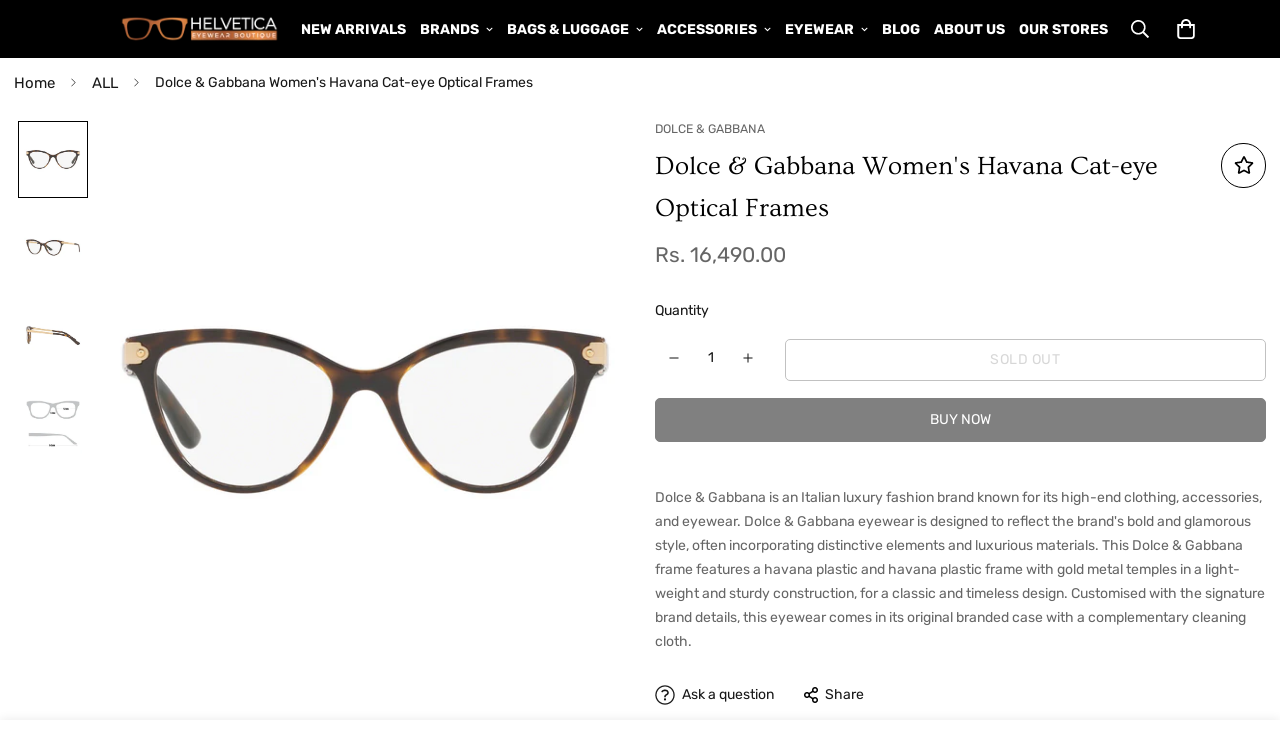

--- FILE ---
content_type: text/html; charset=utf-8
request_url: https://helveticalifestyle.com/products/cateye-havana-eyeglasses-1
body_size: 35144
content:

<!doctype html>
<html
  class="no-js supports-no-cookies"
  lang="en"
  style="--sf-page-opacity: 0;"
  data-template="product"
  
>
<head><!-- ! Yoast SEO -->
  
<meta name="facebook-domain-verification" content="k3kmx1f43lnfnwibkxw0ge4t7p88pf" />  <!-- Meta Pixel Code -->
<script>
!function(f,b,e,v,n,t,s)
{if(f.fbq)return;n=f.fbq=function(){n.callMethod?
n.callMethod.apply(n,arguments):n.queue.push(arguments)};
if(!f._fbq)f._fbq=n;n.push=n;n.loaded=!0;n.version='2.0';
n.queue=[];t=b.createElement(e);t.async=!0;
t.src=v;s=b.getElementsByTagName(e)[0];
s.parentNode.insertBefore(t,s)}(window, document,'script',
'https://connect.facebook.net/en_US/fbevents.js');
fbq('init', '972881100788914');
fbq('track', 'PageView');
</script>
<noscript><img height="1" width="1" style="display:none"
src="https://www.facebook.com/tr?id=972881100788914&ev=PageView&noscript=1"
/></noscript>
<!-- End Meta Pixel Code -->
	<meta charset="utf-8">
	<meta http-equiv="X-UA-Compatible" content="IE=edge">
	<meta name="viewport" content="width=device-width, initial-scale=1, maximum-scale=1.0, user-scalable=0">
	<meta name="theme-color" content="#999999">
<!-- Global site tag (gtag.js) - Google Analytics -->
<script async src="https://www.googletagmanager.com/gtag/js?id=G-EF3N0GQF7F"></script>
<script>
  window.dataLayer = window.dataLayer || [];
  function gtag(){dataLayer.push(arguments);}
  gtag('js', new Date());

  gtag('config', 'G-EF3N0GQF7F');
</script>
  <link rel="canonical" href="https://helveticalifestyle.com/products/cateye-havana-eyeglasses-1"><link rel="preload" as="style" href="//helveticalifestyle.com/cdn/shop/t/6/assets/product-template.css?v=81707802281279759071750224946"><link rel="preload" as="style" href="//helveticalifestyle.com/cdn/shop/t/6/assets/theme.css?v=11340256697280800441750224946">


<link rel="dns-prefetch" href="https://helveticalifestyle.com/products/cateye-havana-eyeglasses-1" crossorigin>
<link rel="dns-prefetch" href="https://cdn.shopify.com" crossorigin>
<link rel="preconnect" href="https://helveticalifestyle.com/products/cateye-havana-eyeglasses-1" crossorigin>
<link rel="preconnect" href="https://cdn.shopify.com" crossorigin> 
<link rel="preload" as="style" href="//helveticalifestyle.com/cdn/shop/t/6/assets/chunk.css?v=86009166460340539571750224946">
<link rel="preload" as="style" href="//helveticalifestyle.com/cdn/shop/t/6/assets/custom.css?v=44308867739458965351750224946">
<link rel="preload" as="script" href="//helveticalifestyle.com/cdn/shop/t/6/assets/app.min.js?v=131986217267713246681750224946">
<link rel="preload" as="script" href="//helveticalifestyle.com/cdn/shop/t/6/assets/foxkit-app.min.js?v=142361888299495117041750224946">
<link rel="preload" as="script" href="//helveticalifestyle.com/cdn/shop/t/6/assets/lazysizes.min.js?v=49047110623560880631750224946">

  <link rel="shortcut icon" href="//helveticalifestyle.com/cdn/shop/files/Helvetica_Eyewear_Boutique_Master_Logo_Bold_White.pdf_32x32.png?v=1753167601" type="image/png"><title>Dolce &amp; Gabbana Women&#39;s Havana Cat-eye Optical Frames</title><meta name="description" content="Dolce &amp;amp; Gabbana is an Italian luxury fashion brand known for its high-end clothing, accessories, and eyewear. Dolce &amp;amp; Gabbana eyewear is designed to reflect the brand&#39;s bold and glamorous style, often incorporating distinctive elements and luxurious materials. This Dolce &amp;amp; Gabbana frame features a havana pl">
  <meta property="og:site_name" content="Helvetica Lifestyle"><meta property="og:url" content="https://helveticalifestyle.com/products/cateye-havana-eyeglasses-1"><meta property="og:title" content="Dolce &amp; Gabbana Women&#39;s Havana Cat-eye Optical Frames"><meta property="og:type" content="product"><meta property="og:description" content="Dolce &amp;amp; Gabbana is an Italian luxury fashion brand known for its high-end clothing, accessories, and eyewear. Dolce &amp;amp; Gabbana eyewear is designed to reflect the brand&#39;s bold and glamorous style, often incorporating distinctive elements and luxurious materials. This Dolce &amp;amp; Gabbana frame features a havana pl"><meta property="og:image" content="http://helveticalifestyle.com/cdn/shop/products/dg5042-502-00.jpg?v=1742651298"><meta property="og:image:secure_url" content="https://helveticalifestyle.com/cdn/shop/products/dg5042-502-00.jpg?v=1742651298"><meta property="og:image:width" content="1316"><meta property="og:image:height" content="1468"><meta property="og:price:amount" content="16,490.00"><meta property="og:price:currency" content="INR"><meta name="twitter:card" content="summary_large_image"><meta name="twitter:title" content="Dolce &amp; Gabbana Women&#39;s Havana Cat-eye Optical Frames"><meta name="twitter:description" content="Dolce &amp;amp; Gabbana is an Italian luxury fashion brand known for its high-end clothing, accessories, and eyewear. Dolce &amp;amp; Gabbana eyewear is designed to reflect the brand&#39;s bold and glamorous style, often incorporating distinctive elements and luxurious materials. This Dolce &amp;amp; Gabbana frame features a havana pl">
  <link rel="preconnect" href="https://fonts.shopifycdn.com" crossorigin><link rel="preload" as="font" href="//helveticalifestyle.com/cdn/fonts/rubik/rubik_n4.c2fb67c90aa34ecf8da34fc1da937ee9c0c27942.woff2" type="font/woff2" crossorigin>
  <link rel="preload" as="font" href="//helveticalifestyle.com/cdn/fonts/rubik/rubik_n7.9ddb1ff19ac4667369e1c444a6663062e115e651.woff2" type="font/woff2" crossorigin><link rel="preload" as="font" href="//helveticalifestyle.com/cdn/fonts/ovo/ovo_n4.cbcdfe6a371e62394cce345894111238d5c755fe.woff2" type="font/woff2" crossorigin><style media="print" id="mn-font-style">
  @font-face {  font-family: Ovo;  font-weight: 400;  font-style: normal;  font-display: swap;  src: url("//helveticalifestyle.com/cdn/fonts/ovo/ovo_n4.cbcdfe6a371e62394cce345894111238d5c755fe.woff2") format("woff2"),       url("//helveticalifestyle.com/cdn/fonts/ovo/ovo_n4.45d7366896f09aaf8686b8a5de287b8fbe74e5ee.woff") format("woff");}:root {  --font-stack-header: Ovo, serif;  --font-style-header: normal;  --font-weight-header: 400;  --font-weight-header--bolder: 700;  --font-weight-header--lighter: 400;}@font-face {  font-family: Rubik;  font-weight: 400;  font-style: normal;  font-display: swap;  src: url("//helveticalifestyle.com/cdn/fonts/rubik/rubik_n4.c2fb67c90aa34ecf8da34fc1da937ee9c0c27942.woff2") format("woff2"),       url("//helveticalifestyle.com/cdn/fonts/rubik/rubik_n4.d229bd4a6a25ec476a0829a74bf3657a5fd9aa36.woff") format("woff");}@font-face {  font-family: Rubik;  font-weight: 700;  font-style: normal;  font-display: swap;  src: url("//helveticalifestyle.com/cdn/fonts/rubik/rubik_n7.9ddb1ff19ac4667369e1c444a6663062e115e651.woff2") format("woff2"),       url("//helveticalifestyle.com/cdn/fonts/rubik/rubik_n7.2f2815a4763d5118fdb49ad25ccceea3eafcae92.woff") format("woff");}@font-face {  font-family: Rubik;  font-weight: 700;  font-style: normal;  font-display: swap;  src: url("//helveticalifestyle.com/cdn/fonts/rubik/rubik_n7.9ddb1ff19ac4667369e1c444a6663062e115e651.woff2") format("woff2"),       url("//helveticalifestyle.com/cdn/fonts/rubik/rubik_n7.2f2815a4763d5118fdb49ad25ccceea3eafcae92.woff") format("woff");}@font-face {  font-family: Rubik;  font-weight: 400;  font-style: italic;  font-display: swap;  src: url("//helveticalifestyle.com/cdn/fonts/rubik/rubik_i4.528fdfa8adf0c2cb49c0f6d132dcaffa910849d6.woff2") format("woff2"),       url("//helveticalifestyle.com/cdn/fonts/rubik/rubik_i4.937396c2106c0db7a4072bbcd373d4e3d0ab306b.woff") format("woff");}@font-face {  font-family: Rubik;  font-weight: 700;  font-style: italic;  font-display: swap;  src: url("//helveticalifestyle.com/cdn/fonts/rubik/rubik_i7.e37585fef76596b7b87ec84ca28db2ef5e3df433.woff2") format("woff2"),       url("//helveticalifestyle.com/cdn/fonts/rubik/rubik_i7.a18d51774424b841c335ca3a15ab66cba9fce8c1.woff") format("woff");}:root {  --font-weight-body--bold: 700;  --font-weight-body--bolder: 700;  --font-stack-body: Rubik, sans-serif;  --font-style-body: normal;  --font-weight-body: 400;}
</style>

  <style media="print" id="mn-critical-css">
  html{font-size:calc(var(--font-base-size,16) * 1px)}body{font-family:var(--font-stack-body)!important;font-weight:var(--font-weight-body);font-style:var(--font-style-body);color:var(--color-body-text);font-size:calc(var(--font-base-size,16) * 1px);line-height:calc(var(--base-line-height) * 1px);scroll-behavior:smooth}body .h1,body .h2,body .h3,body .h4,body .h5,body .h6,body h1,body h2,body h3,body h4,body h5,body h6{font-family:var(--font-stack-header);font-weight:var(--font-weight-header);font-style:var(--font-style-header);color:var(--color-heading-text);line-height:normal}body .h1,body h1{font-size:calc(((var(--font-h1-mobile))/ (var(--font-base-size))) * 1rem)}body .h2,body h2{font-size:calc(((var(--font-h2-mobile))/ (var(--font-base-size))) * 1rem)}body .h3,body h3{font-size:calc(((var(--font-h3-mobile))/ (var(--font-base-size))) * 1rem)}body .h4,body h4{font-size:calc(((var(--font-h4-mobile))/ (var(--font-base-size))) * 1rem)}body .h5,body h5{font-size:calc(((var(--font-h5-mobile))/ (var(--font-base-size))) * 1rem)}body .h6,body h6{font-size:calc(((var(--font-h6-mobile))/ (var(--font-base-size))) * 1rem);line-height:1.4}@media only screen and (min-width:768px){body .h1,body h1{font-size:calc(((var(--font-h1-desktop))/ (var(--font-base-size))) * 1rem)}body .h2,body h2{font-size:calc(((var(--font-h2-desktop))/ (var(--font-base-size))) * 1rem)}body .h3,body h3{font-size:calc(((var(--font-h3-desktop))/ (var(--font-base-size))) * 1rem)}body .h4,body h4{font-size:calc(((var(--font-h4-desktop))/ (var(--font-base-size))) * 1rem)}body .h5,body h5{font-size:calc(((var(--font-h5-desktop))/ (var(--font-base-size))) * 1rem)}body .h6,body h6{font-size:calc(((var(--font-h6-desktop))/ (var(--font-base-size))) * 1rem)}}.swiper-wrapper{display:flex}.swiper-container:not(.swiper-container-initialized) .swiper-slide{width:calc(100% / var(--items,1));flex:0 0 auto}@media (max-width:1023px){.swiper-container:not(.swiper-container-initialized) .swiper-slide{min-width:40vw;flex:0 0 auto}}@media (max-width:767px){.swiper-container:not(.swiper-container-initialized) .swiper-slide{min-width:66vw;flex:0 0 auto}}.opacity-0{opacity:0}.opacity-100{opacity:1!important;}.placeholder-background{position:absolute;top:0;right:0;bottom:0;left:0;pointer-events:none}.placeholder-background--animation{background-color:#000;animation:placeholder-background-loading 1.5s infinite linear}[data-image-loading]{position:relative}[data-image-loading]:after{content:'';background-color:#000;animation:placeholder-background-loading 1.5s infinite linear;position:absolute;top:0;left:0;width:100%;height:100%;z-index:1}[data-image-loading] img.lazyload{opacity:0}[data-image-loading] img.lazyloaded{opacity:1}.no-js [data-image-loading]{animation-name:none}.lazyload--fade-in{opacity:0;transition:.25s all}.lazyload--fade-in.lazyloaded{opacity:1}@media (min-width:768px){.hidden.md\:block{display:block!important}.hidden.md\:flex{display:flex!important}.hidden.md\:grid{display:grid!important}}@media (min-width:1024px){.hidden.lg\:block{display:block!important}.hidden.lg\:flex{display:flex!important}.hidden.lg\:grid{display:grid!important}}@media (min-width:1280px){.hidden.xl\:block{display:block!important}.hidden.xl\:flex{display:flex!important}.hidden.xl\:grid{display:grid!important}}

  h1, .h1,
  h2, .h2,
  h3, .h3,
  h4, .h4,
  h5, .h5,
  h6, .h6 {
    letter-spacing: 0px;
  }
</style>

  <script>
  function _debounce(e,t=300){let n;return(...o)=>{clearTimeout(n),n=setTimeout((()=>e.apply(this,o)),t)}}try{window.MinimogSettings=window.MinimogSettings||{},window.___mnag="userA"+(window.___mnag1||"")+"gent";var _mh=document.querySelector("header.sf-header__mobile"),_dh=document.querySelector("header.sf-header__desktop"),_innerWidth=window.innerWidth;function _shh(){_mh&&_dh||(_mh=document.querySelector("header.sf-header__mobile"),_dh=document.querySelector("header.sf-header__desktop"));var e=window.innerWidth<1024?_mh:_dh;e&&(document.documentElement.style.setProperty("--sf-header-height",e.offsetHeight+"px"),window.MinimogSettings.headerHeight=e.offsetHeight)}function _stbh(){var e=document.querySelector(".sf-topbar");e&&(document.documentElement.style.setProperty("--sf-topbar-height",e.offsetHeight+"px"),window.MinimogSettings.topbarHeight=e.offsetHeight)}function _sah(){var e=document.querySelector(".announcement-bar");e&&(document.documentElement.style.setProperty("--sf-announcement-height",e.offsetHeight+"px"),window.MinimogSettings.topbarHeight=e.offsetHeight)}function _smcp(){var e=document.documentElement.dataset.template;window.innerWidth>=1024?_dh&&"true"===_dh.dataset.transparent&&("index"!==e&&"collection"!==e||document.documentElement.style.setProperty("--main-content-padding-top","0px")):document.documentElement.style.removeProperty("--main-content-padding-top")}function _csh(){_shh(),_stbh(),_sah(),_smcp()}function _sp(){var e=0;window.requestAnimationFrame((function t(){_shh(),_stbh(),_sah(),_smcp(),++e<10&&window.requestAnimationFrame(t)}));var t=document.querySelector(".sf-header");t&&t.classList.add("opacity-100"),document.documentElement.style.setProperty("--sf-page-opacity","1")}window.addEventListener("resize",_debounce(_csh,1e3)),document.documentElement.className=document.documentElement.className.replace("supports-no-cookies","supports-cookies").replace("no-js","js")}catch(e){console.warn("Failed to execute critical scripts",e)}try{var _nu=navigator[window.___mnag],_psas=[{b:"ome-Li",c:"ghth",d:"ouse",a:"Chr"},{d:"hts",a:"Sp",c:"nsig",b:"eed I"},{b:" Lin",d:"6_64",a:"X11;",c:"ux x8"}];function __fn(e){return Object.keys(_psas[e]).sort().reduce((function(t,n){return t+_psas[e][n]}),"")}var __isPSA=_nu.indexOf(__fn(0))>-1||_nu.indexOf(__fn(1))>-1||_nu.indexOf(__fn(2))>-1;window.___mnag="!1",_psas=null}catch(e){__isPSA=!1,_psas=null;window.___mnag="!1"}function _sli(){Array.from(document.querySelectorAll("img")).splice(0,10).forEach((function(e){e.dataset.src&&(e.src=e.dataset.src.replace("_{width}x","_200x"),e.style.opacity=1)})),Array.from(document.querySelectorAll(".lazyload[data-bg]")).splice(0,5).forEach((function(e){e.dataset.bg&&(e.style.backgroundImage="url("+e.dataset.bg+")",e.style.backgroundSize="cover")}))}function afnc(){var e=document.getElementById("mn-critical-css"),t=document.getElementById("mn-font-style");e&&(e.media="all"),t&&(t.media="all")}function __as(e){e.rel="stylesheet",e.media="all",e.removeAttribute("onload")}function __otsl(e){__as(e),"loading"!==document.readyState?_sp():document.addEventListener("DOMContentLoaded",_sp)}function __ocsl(e){__isPSA||__as(e)}document.addEventListener("DOMContentLoaded",(function(){function e(e){var t=e.dataset.imageLoading?e:e.closest("[data-image-loading]");t&&t.removeAttribute("data-image-loading")}__isPSA?"loading"!==document.readyState?_sli():document.addEventListener("DOMContentLoaded",_sli):(document.addEventListener("lazyloaded",(function(t){var n=t.target;if(e(n),n.dataset.bgset){var o=n.querySelector(".lazyloaded");o&&(n.setAttribute("alt",n.dataset.alt||"lazysize-img"),n.setAttribute("src",o.dataset.src||n.dataset.bg||""))}})),document.querySelectorAll(".lazyloaded").forEach(e))})),__isPSA||afnc(),window.__isPSA=__isPSA;
</script>

  <style data-shopify>:root {		/* BODY */		--base-line-height: 21;		/* PRIMARY COLORS */		--color-primary: #999999;		--plyr-color-main: #999999;		--color-primary-darker: #7a7a7a;		/* TEXT COLORS */		--color-body-text: #171717;		--color-heading-text: #171717;		--color-sub-text: #666666;		--color-text-link: #000000;		--color-text-link-hover: #999999;		/* BUTTON COLORS */		--color-btn-bg:  #000000;		--color-btn-bg-hover: #000000;		--color-btn-text: #ffffff;		--color-btn-text-hover: #ffffff;		--btn-letter-spacing: 0px;		--btn-border-radius: 5px;		--btn-border-width: 1px;		--btn-line-height: 22px;				--btn-text-transform: uppercase;				/* PRODUCT COLORS */		--product-title-color: #000000;		--product-sale-price-color: #006bc5;		--product-regular-price-color: #666666;		--product-type-color: #000000;		--product-desc-color: #666666;		/* TOPBAR COLORS */		--color-topbar-background: #000000;		--color-topbar-text: #f8f8f8;		/* MENU BAR COLORS */		--color-menu-background: #000000;		--color-menu-text: #ffffff;		/* BORDER COLORS */		--color-border: #000000;		/* FOOTER COLORS */		--color-footer-text: #000000;		--color-footer-subtext: #000000;		--color-footer-background: #ffffff;		--color-footer-link: #000000;		--color-footer-link-hover: #000000;		--color-footer-background-mobile: #F5F5F5;		/* FOOTER BOTTOM COLORS */		--color-footer-bottom-text: #ffffff;		--color-footer-bottom-background: #030725;		--color-footer-bottom-background-mobile: #F5F5F5;		/* HEADER */		--color-header-text: #ffffff;		--color-header-transparent-text: #171717;		--color-main-background: #ffffff;		--color-field-background: #ffffff;		--color-header-background: #000000;		--color-cart-wishlist-count: #ffffff;		--bg-cart-wishlist-count: #000000;		--swatch-item-background-default: #f7f8fa;		--text-gray-400: #777777;		--text-gray-9b: #9b9b9b;		--text-black: #000000;		--text-white: #ffffff;		--bg-gray-400: #f7f8fa;		--bg-black: #000000;		--rounded-full: 9999px;		--border-color-1: #eeeeee;		--border-color-2: #b2b2b2;		--border-color-3: #d2d2d2;		--border-color-4: #737373;		--color-secondary: #666666;		--color-success: #3a8735;		--color-warning: #ff706b;		--color-info: #959595;		--color-disabled: #cecece;		--bg-disabled: #f7f7f7;		--bg-hover: #737373;		--bg-color-tooltip: #006bc5;		--text-color-tooltip: #ffffff;		--color-image-overlay: #000000;		--opacity-image-overlay: 0.2;		--theme-shadow: 0 5px 15px 0 rgba(0, 0, 0, 0.07);    --arrow-select-box: url(//helveticalifestyle.com/cdn/shop/t/6/assets/ar-down.svg?v=92728264558441377851750224946);		/* FONT SIZES */		--font-base-size: 14;		--font-btn-size: 14px;		--font-btn-weight: 400;		--font-h1-desktop: 27;		--font-h1-mobile: 25;		--font-h2-desktop: 21;		--font-h2-mobile: 18;		--font-h3-desktop: 15;		--font-h3-mobile: 14;		--font-h4-desktop: 13;		--font-h4-mobile: 12;		--font-h5-desktop: 11;		--font-h5-mobile: 10;		--font-h6-desktop: 10;		--font-h6-mobile: 9;    --arrow-down-url: url(//helveticalifestyle.com/cdn/shop/t/6/assets/arrow-down.svg?v=157552497485556416461750224946);    --arrow-down-white-url: url(//helveticalifestyle.com/cdn/shop/t/6/assets/arrow-down-white.svg?v=70535736727834135531750224946);    --product-title-line-clamp: 1	}
</style><link media="print" onload="this.media = 'all'" rel="stylesheet" href="//helveticalifestyle.com/cdn/shop/t/6/assets/product-template.css?v=81707802281279759071750224946"><link as="style" rel="preload" href="//helveticalifestyle.com/cdn/shop/t/6/assets/theme.css?v=11340256697280800441750224946" onload="__otsl(this)">
<link as="style" rel="preload" href="//helveticalifestyle.com/cdn/shop/t/6/assets/chunk.css?v=86009166460340539571750224946" onload="__ocsl(this)">
<link type="text/css" href="//helveticalifestyle.com/cdn/shop/t/6/assets/custom.css?v=44308867739458965351750224946" rel="stylesheet">

<style data-shopify>body {
    --container-width: 1280;
    --fluid-container-width: 1600px;
    --fluid-container-offset: 150px;
    background-color: #ffffff;
  }
  [style*="--aspect-ratio"]:before {
    padding-top: calc(100% / (0.0001 + var(--aspect-ratio, 16/9)));
  }.sf__topbar-inner {  font-size: 14px;}.section__heading {  letter-spacing: 2px;}.sf__btn,a.sf__btn {  letter-spacing: 0.5px;}.sf__pcard .sf-pqv__button {  text-transform: uppercase;}.sf__pcard-name,.sf-nav li a.sf__parent-item,.sf-footer .sf__footer-block-title,.sf__index-testimonial .not-change p,.sf__index-slideshow .sf__mobile-subheading,.sf__index-slideshow .sf__slide-content .slide__block-subtitle {  font-weight: 700;}.sf__index-slideshow .slide__block-desktop .slide__block-description {  color: #fff;  font-size: 15px;}.sf__index-slideshow .slide__block-desktop a.sf__btn {  color: #fff;}.sf__index-custom-content-1 .image-card__content .sf__btn.sf__btn-link::before {  background-color: rgba(0, 0, 0, 0.11);}.sf__index-custom-content-1 .image-card__content-inner {  display: flex;  flex-direction: column;  align-items: flex-start;  height: 100%;  justify-content: space-between;}.sf__index-hero .sf-hero__content .sf-hero__title {  font-weight: 800;  letter-spacing: 2px;}.sf__index-testimonial .not-change.text-sm p {  font-weight: 500;}@media (min-width: 1024px) {  .sf__index-custom-content-2 .sf-custom__newsletter {    border-left: 1px solid #eee;  }  .sf__index-custom-content-2 .sf-custom__newsletter form {    max-width: 450px;    margin: 0 auto;  }  .sf-footer .sf__footer-bottom .container {    border-top: 1px solid #d8d8d8;  }}@media (min-width: 768px) {  .sf-footer .sf__footer-block-custom_text .sf__footer-block-title {    display: none;  }}@media (min-width: 1536px) {  .sf__index-slideshow .slide__block-desktop .slide__block-title {    font-size: 130px;    line-height: 135px;    font-weight: 800;  }}@media (max-width: 767px) {  .sf__index-custom-content-3 h3.image__card-heading {    font-size: 16px;    margin-bottom: 0;  }  .sf__index-hero .sf-hero__content .sf-hero__subtitle {    font-size: 14px;    line-height: 21px;  }  .sf__index-hero .sf-hero__content .sf-hero__title {    font-size: 36px;    letter-spacing: 0;  }  .sf__index-custom-content-3 .image-card__content-inner a.sf__btn {    display: none;  }  .sf__index-testimonial .section-my {    background: #f5f5f5;    margin: 0;    padding-top: 40px;    padding-bottom: 30px;    padding-right: 0;    padding-left: 0;  }  .sf__index-custom-content-2 .section-my {    padding: 0;  }}  @media screen and (max-width: 767px) {  .sf__index-hero .sf-hero__btn {    width: 100%;  }  .sf__index-hero .sf-hero__btn a {    background-color: #000000;    width: 100%;    border-color: #000000;    color: #ffffff;  }  .sf__index-hero .sf-hero__btn a:hover {    background-color: #555555;    border-color: #555555;    box-shadow: 0 12px 24px rgb(0 0 0 / 24%);    transform: translate3d(0, -2px, 0);  }}@media (max-width: 576px) {  .sf__index-featured-collection .sf__featured-collection-button .sf__btn {    width: 100%;  }}
</style>

  

  
  <script>window.performance && window.performance.mark && window.performance.mark('shopify.content_for_header.start');</script><meta name="facebook-domain-verification" content="kkwtot5dysuyi2qy7bq5mfsnpl42im">
<meta name="google-site-verification" content="oBXf3i4w6ZvQK-V-p5tFAGI2mSXX3kHPScdu6t1osjE">
<meta id="shopify-digital-wallet" name="shopify-digital-wallet" content="/61315875008/digital_wallets/dialog">
<link rel="alternate" type="application/json+oembed" href="https://helveticalifestyle.com/products/cateye-havana-eyeglasses-1.oembed">
<script async="async" src="/checkouts/internal/preloads.js?locale=en-IN"></script>
<script id="shopify-features" type="application/json">{"accessToken":"dc51e6bf55d468c4ed55d2ef5ae21313","betas":["rich-media-storefront-analytics"],"domain":"helveticalifestyle.com","predictiveSearch":true,"shopId":61315875008,"locale":"en"}</script>
<script>var Shopify = Shopify || {};
Shopify.shop = "helvetica-lifestyle.myshopify.com";
Shopify.locale = "en";
Shopify.currency = {"active":"INR","rate":"1.0"};
Shopify.country = "IN";
Shopify.theme = {"name":"Copy of Copy of Minimog-2.4.4","id":144131555520,"schema_name":"Minimog - OS 2.0","schema_version":"2.4.4","theme_store_id":null,"role":"main"};
Shopify.theme.handle = "null";
Shopify.theme.style = {"id":null,"handle":null};
Shopify.cdnHost = "helveticalifestyle.com/cdn";
Shopify.routes = Shopify.routes || {};
Shopify.routes.root = "/";</script>
<script type="module">!function(o){(o.Shopify=o.Shopify||{}).modules=!0}(window);</script>
<script>!function(o){function n(){var o=[];function n(){o.push(Array.prototype.slice.apply(arguments))}return n.q=o,n}var t=o.Shopify=o.Shopify||{};t.loadFeatures=n(),t.autoloadFeatures=n()}(window);</script>
<script id="shop-js-analytics" type="application/json">{"pageType":"product"}</script>
<script defer="defer" async type="module" src="//helveticalifestyle.com/cdn/shopifycloud/shop-js/modules/v2/client.init-shop-cart-sync_BT-GjEfc.en.esm.js"></script>
<script defer="defer" async type="module" src="//helveticalifestyle.com/cdn/shopifycloud/shop-js/modules/v2/chunk.common_D58fp_Oc.esm.js"></script>
<script defer="defer" async type="module" src="//helveticalifestyle.com/cdn/shopifycloud/shop-js/modules/v2/chunk.modal_xMitdFEc.esm.js"></script>
<script type="module">
  await import("//helveticalifestyle.com/cdn/shopifycloud/shop-js/modules/v2/client.init-shop-cart-sync_BT-GjEfc.en.esm.js");
await import("//helveticalifestyle.com/cdn/shopifycloud/shop-js/modules/v2/chunk.common_D58fp_Oc.esm.js");
await import("//helveticalifestyle.com/cdn/shopifycloud/shop-js/modules/v2/chunk.modal_xMitdFEc.esm.js");

  window.Shopify.SignInWithShop?.initShopCartSync?.({"fedCMEnabled":true,"windoidEnabled":true});

</script>
<script id="__st">var __st={"a":61315875008,"offset":19800,"reqid":"37f8a71d-3880-49ec-ba1a-a4bfb7e6d42b-1769066593","pageurl":"helveticalifestyle.com\/products\/cateye-havana-eyeglasses-1","u":"84302bd69cc5","p":"product","rtyp":"product","rid":7418312687808};</script>
<script>window.ShopifyPaypalV4VisibilityTracking = true;</script>
<script id="captcha-bootstrap">!function(){'use strict';const t='contact',e='account',n='new_comment',o=[[t,t],['blogs',n],['comments',n],[t,'customer']],c=[[e,'customer_login'],[e,'guest_login'],[e,'recover_customer_password'],[e,'create_customer']],r=t=>t.map((([t,e])=>`form[action*='/${t}']:not([data-nocaptcha='true']) input[name='form_type'][value='${e}']`)).join(','),a=t=>()=>t?[...document.querySelectorAll(t)].map((t=>t.form)):[];function s(){const t=[...o],e=r(t);return a(e)}const i='password',u='form_key',d=['recaptcha-v3-token','g-recaptcha-response','h-captcha-response',i],f=()=>{try{return window.sessionStorage}catch{return}},m='__shopify_v',_=t=>t.elements[u];function p(t,e,n=!1){try{const o=window.sessionStorage,c=JSON.parse(o.getItem(e)),{data:r}=function(t){const{data:e,action:n}=t;return t[m]||n?{data:e,action:n}:{data:t,action:n}}(c);for(const[e,n]of Object.entries(r))t.elements[e]&&(t.elements[e].value=n);n&&o.removeItem(e)}catch(o){console.error('form repopulation failed',{error:o})}}const l='form_type',E='cptcha';function T(t){t.dataset[E]=!0}const w=window,h=w.document,L='Shopify',v='ce_forms',y='captcha';let A=!1;((t,e)=>{const n=(g='f06e6c50-85a8-45c8-87d0-21a2b65856fe',I='https://cdn.shopify.com/shopifycloud/storefront-forms-hcaptcha/ce_storefront_forms_captcha_hcaptcha.v1.5.2.iife.js',D={infoText:'Protected by hCaptcha',privacyText:'Privacy',termsText:'Terms'},(t,e,n)=>{const o=w[L][v],c=o.bindForm;if(c)return c(t,g,e,D).then(n);var r;o.q.push([[t,g,e,D],n]),r=I,A||(h.body.append(Object.assign(h.createElement('script'),{id:'captcha-provider',async:!0,src:r})),A=!0)});var g,I,D;w[L]=w[L]||{},w[L][v]=w[L][v]||{},w[L][v].q=[],w[L][y]=w[L][y]||{},w[L][y].protect=function(t,e){n(t,void 0,e),T(t)},Object.freeze(w[L][y]),function(t,e,n,w,h,L){const[v,y,A,g]=function(t,e,n){const i=e?o:[],u=t?c:[],d=[...i,...u],f=r(d),m=r(i),_=r(d.filter((([t,e])=>n.includes(e))));return[a(f),a(m),a(_),s()]}(w,h,L),I=t=>{const e=t.target;return e instanceof HTMLFormElement?e:e&&e.form},D=t=>v().includes(t);t.addEventListener('submit',(t=>{const e=I(t);if(!e)return;const n=D(e)&&!e.dataset.hcaptchaBound&&!e.dataset.recaptchaBound,o=_(e),c=g().includes(e)&&(!o||!o.value);(n||c)&&t.preventDefault(),c&&!n&&(function(t){try{if(!f())return;!function(t){const e=f();if(!e)return;const n=_(t);if(!n)return;const o=n.value;o&&e.removeItem(o)}(t);const e=Array.from(Array(32),(()=>Math.random().toString(36)[2])).join('');!function(t,e){_(t)||t.append(Object.assign(document.createElement('input'),{type:'hidden',name:u})),t.elements[u].value=e}(t,e),function(t,e){const n=f();if(!n)return;const o=[...t.querySelectorAll(`input[type='${i}']`)].map((({name:t})=>t)),c=[...d,...o],r={};for(const[a,s]of new FormData(t).entries())c.includes(a)||(r[a]=s);n.setItem(e,JSON.stringify({[m]:1,action:t.action,data:r}))}(t,e)}catch(e){console.error('failed to persist form',e)}}(e),e.submit())}));const S=(t,e)=>{t&&!t.dataset[E]&&(n(t,e.some((e=>e===t))),T(t))};for(const o of['focusin','change'])t.addEventListener(o,(t=>{const e=I(t);D(e)&&S(e,y())}));const B=e.get('form_key'),M=e.get(l),P=B&&M;t.addEventListener('DOMContentLoaded',(()=>{const t=y();if(P)for(const e of t)e.elements[l].value===M&&p(e,B);[...new Set([...A(),...v().filter((t=>'true'===t.dataset.shopifyCaptcha))])].forEach((e=>S(e,t)))}))}(h,new URLSearchParams(w.location.search),n,t,e,['guest_login'])})(!0,!0)}();</script>
<script integrity="sha256-4kQ18oKyAcykRKYeNunJcIwy7WH5gtpwJnB7kiuLZ1E=" data-source-attribution="shopify.loadfeatures" defer="defer" src="//helveticalifestyle.com/cdn/shopifycloud/storefront/assets/storefront/load_feature-a0a9edcb.js" crossorigin="anonymous"></script>
<script data-source-attribution="shopify.dynamic_checkout.dynamic.init">var Shopify=Shopify||{};Shopify.PaymentButton=Shopify.PaymentButton||{isStorefrontPortableWallets:!0,init:function(){window.Shopify.PaymentButton.init=function(){};var t=document.createElement("script");t.src="https://helveticalifestyle.com/cdn/shopifycloud/portable-wallets/latest/portable-wallets.en.js",t.type="module",document.head.appendChild(t)}};
</script>
<script data-source-attribution="shopify.dynamic_checkout.buyer_consent">
  function portableWalletsHideBuyerConsent(e){var t=document.getElementById("shopify-buyer-consent"),n=document.getElementById("shopify-subscription-policy-button");t&&n&&(t.classList.add("hidden"),t.setAttribute("aria-hidden","true"),n.removeEventListener("click",e))}function portableWalletsShowBuyerConsent(e){var t=document.getElementById("shopify-buyer-consent"),n=document.getElementById("shopify-subscription-policy-button");t&&n&&(t.classList.remove("hidden"),t.removeAttribute("aria-hidden"),n.addEventListener("click",e))}window.Shopify?.PaymentButton&&(window.Shopify.PaymentButton.hideBuyerConsent=portableWalletsHideBuyerConsent,window.Shopify.PaymentButton.showBuyerConsent=portableWalletsShowBuyerConsent);
</script>
<script>
  function portableWalletsCleanup(e){e&&e.src&&console.error("Failed to load portable wallets script "+e.src);var t=document.querySelectorAll("shopify-accelerated-checkout .shopify-payment-button__skeleton, shopify-accelerated-checkout-cart .wallet-cart-button__skeleton"),e=document.getElementById("shopify-buyer-consent");for(let e=0;e<t.length;e++)t[e].remove();e&&e.remove()}function portableWalletsNotLoadedAsModule(e){e instanceof ErrorEvent&&"string"==typeof e.message&&e.message.includes("import.meta")&&"string"==typeof e.filename&&e.filename.includes("portable-wallets")&&(window.removeEventListener("error",portableWalletsNotLoadedAsModule),window.Shopify.PaymentButton.failedToLoad=e,"loading"===document.readyState?document.addEventListener("DOMContentLoaded",window.Shopify.PaymentButton.init):window.Shopify.PaymentButton.init())}window.addEventListener("error",portableWalletsNotLoadedAsModule);
</script>

<script type="module" src="https://helveticalifestyle.com/cdn/shopifycloud/portable-wallets/latest/portable-wallets.en.js" onError="portableWalletsCleanup(this)" crossorigin="anonymous"></script>
<script nomodule>
  document.addEventListener("DOMContentLoaded", portableWalletsCleanup);
</script>

<link id="shopify-accelerated-checkout-styles" rel="stylesheet" media="screen" href="https://helveticalifestyle.com/cdn/shopifycloud/portable-wallets/latest/accelerated-checkout-backwards-compat.css" crossorigin="anonymous">
<style id="shopify-accelerated-checkout-cart">
        #shopify-buyer-consent {
  margin-top: 1em;
  display: inline-block;
  width: 100%;
}

#shopify-buyer-consent.hidden {
  display: none;
}

#shopify-subscription-policy-button {
  background: none;
  border: none;
  padding: 0;
  text-decoration: underline;
  font-size: inherit;
  cursor: pointer;
}

#shopify-subscription-policy-button::before {
  box-shadow: none;
}

      </style>

<script>window.performance && window.performance.mark && window.performance.mark('shopify.content_for_header.end');</script>
<!-- BEGIN app block: shopify://apps/instafeed/blocks/head-block/c447db20-095d-4a10-9725-b5977662c9d5 --><link rel="preconnect" href="https://cdn.nfcube.com/">
<link rel="preconnect" href="https://scontent.cdninstagram.com/">


  <script>
    document.addEventListener('DOMContentLoaded', function () {
      let instafeedScript = document.createElement('script');

      
        instafeedScript.src = 'https://cdn.nfcube.com/instafeed-4e2370656f439785bcebd3a404543ceb.js';
      

      document.body.appendChild(instafeedScript);
    });
  </script>





<!-- END app block --><link href="https://monorail-edge.shopifysvc.com" rel="dns-prefetch">
<script>(function(){if ("sendBeacon" in navigator && "performance" in window) {try {var session_token_from_headers = performance.getEntriesByType('navigation')[0].serverTiming.find(x => x.name == '_s').description;} catch {var session_token_from_headers = undefined;}var session_cookie_matches = document.cookie.match(/_shopify_s=([^;]*)/);var session_token_from_cookie = session_cookie_matches && session_cookie_matches.length === 2 ? session_cookie_matches[1] : "";var session_token = session_token_from_headers || session_token_from_cookie || "";function handle_abandonment_event(e) {var entries = performance.getEntries().filter(function(entry) {return /monorail-edge.shopifysvc.com/.test(entry.name);});if (!window.abandonment_tracked && entries.length === 0) {window.abandonment_tracked = true;var currentMs = Date.now();var navigation_start = performance.timing.navigationStart;var payload = {shop_id: 61315875008,url: window.location.href,navigation_start,duration: currentMs - navigation_start,session_token,page_type: "product"};window.navigator.sendBeacon("https://monorail-edge.shopifysvc.com/v1/produce", JSON.stringify({schema_id: "online_store_buyer_site_abandonment/1.1",payload: payload,metadata: {event_created_at_ms: currentMs,event_sent_at_ms: currentMs}}));}}window.addEventListener('pagehide', handle_abandonment_event);}}());</script>
<script id="web-pixels-manager-setup">(function e(e,d,r,n,o){if(void 0===o&&(o={}),!Boolean(null===(a=null===(i=window.Shopify)||void 0===i?void 0:i.analytics)||void 0===a?void 0:a.replayQueue)){var i,a;window.Shopify=window.Shopify||{};var t=window.Shopify;t.analytics=t.analytics||{};var s=t.analytics;s.replayQueue=[],s.publish=function(e,d,r){return s.replayQueue.push([e,d,r]),!0};try{self.performance.mark("wpm:start")}catch(e){}var l=function(){var e={modern:/Edge?\/(1{2}[4-9]|1[2-9]\d|[2-9]\d{2}|\d{4,})\.\d+(\.\d+|)|Firefox\/(1{2}[4-9]|1[2-9]\d|[2-9]\d{2}|\d{4,})\.\d+(\.\d+|)|Chrom(ium|e)\/(9{2}|\d{3,})\.\d+(\.\d+|)|(Maci|X1{2}).+ Version\/(15\.\d+|(1[6-9]|[2-9]\d|\d{3,})\.\d+)([,.]\d+|)( \(\w+\)|)( Mobile\/\w+|) Safari\/|Chrome.+OPR\/(9{2}|\d{3,})\.\d+\.\d+|(CPU[ +]OS|iPhone[ +]OS|CPU[ +]iPhone|CPU IPhone OS|CPU iPad OS)[ +]+(15[._]\d+|(1[6-9]|[2-9]\d|\d{3,})[._]\d+)([._]\d+|)|Android:?[ /-](13[3-9]|1[4-9]\d|[2-9]\d{2}|\d{4,})(\.\d+|)(\.\d+|)|Android.+Firefox\/(13[5-9]|1[4-9]\d|[2-9]\d{2}|\d{4,})\.\d+(\.\d+|)|Android.+Chrom(ium|e)\/(13[3-9]|1[4-9]\d|[2-9]\d{2}|\d{4,})\.\d+(\.\d+|)|SamsungBrowser\/([2-9]\d|\d{3,})\.\d+/,legacy:/Edge?\/(1[6-9]|[2-9]\d|\d{3,})\.\d+(\.\d+|)|Firefox\/(5[4-9]|[6-9]\d|\d{3,})\.\d+(\.\d+|)|Chrom(ium|e)\/(5[1-9]|[6-9]\d|\d{3,})\.\d+(\.\d+|)([\d.]+$|.*Safari\/(?![\d.]+ Edge\/[\d.]+$))|(Maci|X1{2}).+ Version\/(10\.\d+|(1[1-9]|[2-9]\d|\d{3,})\.\d+)([,.]\d+|)( \(\w+\)|)( Mobile\/\w+|) Safari\/|Chrome.+OPR\/(3[89]|[4-9]\d|\d{3,})\.\d+\.\d+|(CPU[ +]OS|iPhone[ +]OS|CPU[ +]iPhone|CPU IPhone OS|CPU iPad OS)[ +]+(10[._]\d+|(1[1-9]|[2-9]\d|\d{3,})[._]\d+)([._]\d+|)|Android:?[ /-](13[3-9]|1[4-9]\d|[2-9]\d{2}|\d{4,})(\.\d+|)(\.\d+|)|Mobile Safari.+OPR\/([89]\d|\d{3,})\.\d+\.\d+|Android.+Firefox\/(13[5-9]|1[4-9]\d|[2-9]\d{2}|\d{4,})\.\d+(\.\d+|)|Android.+Chrom(ium|e)\/(13[3-9]|1[4-9]\d|[2-9]\d{2}|\d{4,})\.\d+(\.\d+|)|Android.+(UC? ?Browser|UCWEB|U3)[ /]?(15\.([5-9]|\d{2,})|(1[6-9]|[2-9]\d|\d{3,})\.\d+)\.\d+|SamsungBrowser\/(5\.\d+|([6-9]|\d{2,})\.\d+)|Android.+MQ{2}Browser\/(14(\.(9|\d{2,})|)|(1[5-9]|[2-9]\d|\d{3,})(\.\d+|))(\.\d+|)|K[Aa][Ii]OS\/(3\.\d+|([4-9]|\d{2,})\.\d+)(\.\d+|)/},d=e.modern,r=e.legacy,n=navigator.userAgent;return n.match(d)?"modern":n.match(r)?"legacy":"unknown"}(),u="modern"===l?"modern":"legacy",c=(null!=n?n:{modern:"",legacy:""})[u],f=function(e){return[e.baseUrl,"/wpm","/b",e.hashVersion,"modern"===e.buildTarget?"m":"l",".js"].join("")}({baseUrl:d,hashVersion:r,buildTarget:u}),m=function(e){var d=e.version,r=e.bundleTarget,n=e.surface,o=e.pageUrl,i=e.monorailEndpoint;return{emit:function(e){var a=e.status,t=e.errorMsg,s=(new Date).getTime(),l=JSON.stringify({metadata:{event_sent_at_ms:s},events:[{schema_id:"web_pixels_manager_load/3.1",payload:{version:d,bundle_target:r,page_url:o,status:a,surface:n,error_msg:t},metadata:{event_created_at_ms:s}}]});if(!i)return console&&console.warn&&console.warn("[Web Pixels Manager] No Monorail endpoint provided, skipping logging."),!1;try{return self.navigator.sendBeacon.bind(self.navigator)(i,l)}catch(e){}var u=new XMLHttpRequest;try{return u.open("POST",i,!0),u.setRequestHeader("Content-Type","text/plain"),u.send(l),!0}catch(e){return console&&console.warn&&console.warn("[Web Pixels Manager] Got an unhandled error while logging to Monorail."),!1}}}}({version:r,bundleTarget:l,surface:e.surface,pageUrl:self.location.href,monorailEndpoint:e.monorailEndpoint});try{o.browserTarget=l,function(e){var d=e.src,r=e.async,n=void 0===r||r,o=e.onload,i=e.onerror,a=e.sri,t=e.scriptDataAttributes,s=void 0===t?{}:t,l=document.createElement("script"),u=document.querySelector("head"),c=document.querySelector("body");if(l.async=n,l.src=d,a&&(l.integrity=a,l.crossOrigin="anonymous"),s)for(var f in s)if(Object.prototype.hasOwnProperty.call(s,f))try{l.dataset[f]=s[f]}catch(e){}if(o&&l.addEventListener("load",o),i&&l.addEventListener("error",i),u)u.appendChild(l);else{if(!c)throw new Error("Did not find a head or body element to append the script");c.appendChild(l)}}({src:f,async:!0,onload:function(){if(!function(){var e,d;return Boolean(null===(d=null===(e=window.Shopify)||void 0===e?void 0:e.analytics)||void 0===d?void 0:d.initialized)}()){var d=window.webPixelsManager.init(e)||void 0;if(d){var r=window.Shopify.analytics;r.replayQueue.forEach((function(e){var r=e[0],n=e[1],o=e[2];d.publishCustomEvent(r,n,o)})),r.replayQueue=[],r.publish=d.publishCustomEvent,r.visitor=d.visitor,r.initialized=!0}}},onerror:function(){return m.emit({status:"failed",errorMsg:"".concat(f," has failed to load")})},sri:function(e){var d=/^sha384-[A-Za-z0-9+/=]+$/;return"string"==typeof e&&d.test(e)}(c)?c:"",scriptDataAttributes:o}),m.emit({status:"loading"})}catch(e){m.emit({status:"failed",errorMsg:(null==e?void 0:e.message)||"Unknown error"})}}})({shopId: 61315875008,storefrontBaseUrl: "https://helveticalifestyle.com",extensionsBaseUrl: "https://extensions.shopifycdn.com/cdn/shopifycloud/web-pixels-manager",monorailEndpoint: "https://monorail-edge.shopifysvc.com/unstable/produce_batch",surface: "storefront-renderer",enabledBetaFlags: ["2dca8a86"],webPixelsConfigList: [{"id":"1011024064","configuration":"{\"accountID\":\"82f25811-b8d7-463e-980a-687c6e4ebc88\"}","eventPayloadVersion":"v1","runtimeContext":"STRICT","scriptVersion":"d0369370d97f2cca6d5c273406637796","type":"APP","apiClientId":5433881,"privacyPurposes":["ANALYTICS","MARKETING","SALE_OF_DATA"],"dataSharingAdjustments":{"protectedCustomerApprovalScopes":["read_customer_email","read_customer_name","read_customer_personal_data"]}},{"id":"878870720","configuration":"{\"pixel_id\":\"1614701519189842\",\"pixel_type\":\"facebook_pixel\"}","eventPayloadVersion":"v1","runtimeContext":"OPEN","scriptVersion":"ca16bc87fe92b6042fbaa3acc2fbdaa6","type":"APP","apiClientId":2329312,"privacyPurposes":["ANALYTICS","MARKETING","SALE_OF_DATA"],"dataSharingAdjustments":{"protectedCustomerApprovalScopes":["read_customer_address","read_customer_email","read_customer_name","read_customer_personal_data","read_customer_phone"]}},{"id":"514785472","configuration":"{\"config\":\"{\\\"pixel_id\\\":\\\"AW-10822704841\\\",\\\"target_country\\\":\\\"IN\\\",\\\"gtag_events\\\":[{\\\"type\\\":\\\"begin_checkout\\\",\\\"action_label\\\":\\\"AW-10822704841\\\/DSdbCJOO34MZEMm91ago\\\"},{\\\"type\\\":\\\"search\\\",\\\"action_label\\\":\\\"AW-10822704841\\\/e-qBCI2O34MZEMm91ago\\\"},{\\\"type\\\":\\\"view_item\\\",\\\"action_label\\\":[\\\"AW-10822704841\\\/fVDoCIqO34MZEMm91ago\\\",\\\"MC-J5CNBJD7JH\\\"]},{\\\"type\\\":\\\"purchase\\\",\\\"action_label\\\":[\\\"AW-10822704841\\\/Sdd2CISO34MZEMm91ago\\\",\\\"MC-J5CNBJD7JH\\\"]},{\\\"type\\\":\\\"page_view\\\",\\\"action_label\\\":[\\\"AW-10822704841\\\/a6ZCCIeO34MZEMm91ago\\\",\\\"MC-J5CNBJD7JH\\\"]},{\\\"type\\\":\\\"add_payment_info\\\",\\\"action_label\\\":\\\"AW-10822704841\\\/AEVFCJaO34MZEMm91ago\\\"},{\\\"type\\\":\\\"add_to_cart\\\",\\\"action_label\\\":\\\"AW-10822704841\\\/APHXCJCO34MZEMm91ago\\\"}],\\\"enable_monitoring_mode\\\":false}\"}","eventPayloadVersion":"v1","runtimeContext":"OPEN","scriptVersion":"b2a88bafab3e21179ed38636efcd8a93","type":"APP","apiClientId":1780363,"privacyPurposes":[],"dataSharingAdjustments":{"protectedCustomerApprovalScopes":["read_customer_address","read_customer_email","read_customer_name","read_customer_personal_data","read_customer_phone"]}},{"id":"93323456","eventPayloadVersion":"v1","runtimeContext":"LAX","scriptVersion":"1","type":"CUSTOM","privacyPurposes":["ANALYTICS"],"name":"Google Analytics tag (migrated)"},{"id":"shopify-app-pixel","configuration":"{}","eventPayloadVersion":"v1","runtimeContext":"STRICT","scriptVersion":"0450","apiClientId":"shopify-pixel","type":"APP","privacyPurposes":["ANALYTICS","MARKETING"]},{"id":"shopify-custom-pixel","eventPayloadVersion":"v1","runtimeContext":"LAX","scriptVersion":"0450","apiClientId":"shopify-pixel","type":"CUSTOM","privacyPurposes":["ANALYTICS","MARKETING"]}],isMerchantRequest: false,initData: {"shop":{"name":"Helvetica Lifestyle","paymentSettings":{"currencyCode":"INR"},"myshopifyDomain":"helvetica-lifestyle.myshopify.com","countryCode":"IN","storefrontUrl":"https:\/\/helveticalifestyle.com"},"customer":null,"cart":null,"checkout":null,"productVariants":[{"price":{"amount":16490.0,"currencyCode":"INR"},"product":{"title":"Dolce \u0026 Gabbana Women's Havana Cat-eye Optical Frames","vendor":"Dolce \u0026 Gabbana","id":"7418312687808","untranslatedTitle":"Dolce \u0026 Gabbana Women's Havana Cat-eye Optical Frames","url":"\/products\/cateye-havana-eyeglasses-1","type":"Eyewear"},"id":"43338140942528","image":{"src":"\/\/helveticalifestyle.com\/cdn\/shop\/products\/dg5042-502-00.jpg?v=1742651298"},"sku":"0DG504250252","title":"Default Title","untranslatedTitle":"Default Title"}],"purchasingCompany":null},},"https://helveticalifestyle.com/cdn","fcfee988w5aeb613cpc8e4bc33m6693e112",{"modern":"","legacy":""},{"shopId":"61315875008","storefrontBaseUrl":"https:\/\/helveticalifestyle.com","extensionBaseUrl":"https:\/\/extensions.shopifycdn.com\/cdn\/shopifycloud\/web-pixels-manager","surface":"storefront-renderer","enabledBetaFlags":"[\"2dca8a86\"]","isMerchantRequest":"false","hashVersion":"fcfee988w5aeb613cpc8e4bc33m6693e112","publish":"custom","events":"[[\"page_viewed\",{}],[\"product_viewed\",{\"productVariant\":{\"price\":{\"amount\":16490.0,\"currencyCode\":\"INR\"},\"product\":{\"title\":\"Dolce \u0026 Gabbana Women's Havana Cat-eye Optical Frames\",\"vendor\":\"Dolce \u0026 Gabbana\",\"id\":\"7418312687808\",\"untranslatedTitle\":\"Dolce \u0026 Gabbana Women's Havana Cat-eye Optical Frames\",\"url\":\"\/products\/cateye-havana-eyeglasses-1\",\"type\":\"Eyewear\"},\"id\":\"43338140942528\",\"image\":{\"src\":\"\/\/helveticalifestyle.com\/cdn\/shop\/products\/dg5042-502-00.jpg?v=1742651298\"},\"sku\":\"0DG504250252\",\"title\":\"Default Title\",\"untranslatedTitle\":\"Default Title\"}}]]"});</script><script>
  window.ShopifyAnalytics = window.ShopifyAnalytics || {};
  window.ShopifyAnalytics.meta = window.ShopifyAnalytics.meta || {};
  window.ShopifyAnalytics.meta.currency = 'INR';
  var meta = {"product":{"id":7418312687808,"gid":"gid:\/\/shopify\/Product\/7418312687808","vendor":"Dolce \u0026 Gabbana","type":"Eyewear","handle":"cateye-havana-eyeglasses-1","variants":[{"id":43338140942528,"price":1649000,"name":"Dolce \u0026 Gabbana Women's Havana Cat-eye Optical Frames","public_title":null,"sku":"0DG504250252"}],"remote":false},"page":{"pageType":"product","resourceType":"product","resourceId":7418312687808,"requestId":"37f8a71d-3880-49ec-ba1a-a4bfb7e6d42b-1769066593"}};
  for (var attr in meta) {
    window.ShopifyAnalytics.meta[attr] = meta[attr];
  }
</script>
<script class="analytics">
  (function () {
    var customDocumentWrite = function(content) {
      var jquery = null;

      if (window.jQuery) {
        jquery = window.jQuery;
      } else if (window.Checkout && window.Checkout.$) {
        jquery = window.Checkout.$;
      }

      if (jquery) {
        jquery('body').append(content);
      }
    };

    var hasLoggedConversion = function(token) {
      if (token) {
        return document.cookie.indexOf('loggedConversion=' + token) !== -1;
      }
      return false;
    }

    var setCookieIfConversion = function(token) {
      if (token) {
        var twoMonthsFromNow = new Date(Date.now());
        twoMonthsFromNow.setMonth(twoMonthsFromNow.getMonth() + 2);

        document.cookie = 'loggedConversion=' + token + '; expires=' + twoMonthsFromNow;
      }
    }

    var trekkie = window.ShopifyAnalytics.lib = window.trekkie = window.trekkie || [];
    if (trekkie.integrations) {
      return;
    }
    trekkie.methods = [
      'identify',
      'page',
      'ready',
      'track',
      'trackForm',
      'trackLink'
    ];
    trekkie.factory = function(method) {
      return function() {
        var args = Array.prototype.slice.call(arguments);
        args.unshift(method);
        trekkie.push(args);
        return trekkie;
      };
    };
    for (var i = 0; i < trekkie.methods.length; i++) {
      var key = trekkie.methods[i];
      trekkie[key] = trekkie.factory(key);
    }
    trekkie.load = function(config) {
      trekkie.config = config || {};
      trekkie.config.initialDocumentCookie = document.cookie;
      var first = document.getElementsByTagName('script')[0];
      var script = document.createElement('script');
      script.type = 'text/javascript';
      script.onerror = function(e) {
        var scriptFallback = document.createElement('script');
        scriptFallback.type = 'text/javascript';
        scriptFallback.onerror = function(error) {
                var Monorail = {
      produce: function produce(monorailDomain, schemaId, payload) {
        var currentMs = new Date().getTime();
        var event = {
          schema_id: schemaId,
          payload: payload,
          metadata: {
            event_created_at_ms: currentMs,
            event_sent_at_ms: currentMs
          }
        };
        return Monorail.sendRequest("https://" + monorailDomain + "/v1/produce", JSON.stringify(event));
      },
      sendRequest: function sendRequest(endpointUrl, payload) {
        // Try the sendBeacon API
        if (window && window.navigator && typeof window.navigator.sendBeacon === 'function' && typeof window.Blob === 'function' && !Monorail.isIos12()) {
          var blobData = new window.Blob([payload], {
            type: 'text/plain'
          });

          if (window.navigator.sendBeacon(endpointUrl, blobData)) {
            return true;
          } // sendBeacon was not successful

        } // XHR beacon

        var xhr = new XMLHttpRequest();

        try {
          xhr.open('POST', endpointUrl);
          xhr.setRequestHeader('Content-Type', 'text/plain');
          xhr.send(payload);
        } catch (e) {
          console.log(e);
        }

        return false;
      },
      isIos12: function isIos12() {
        return window.navigator.userAgent.lastIndexOf('iPhone; CPU iPhone OS 12_') !== -1 || window.navigator.userAgent.lastIndexOf('iPad; CPU OS 12_') !== -1;
      }
    };
    Monorail.produce('monorail-edge.shopifysvc.com',
      'trekkie_storefront_load_errors/1.1',
      {shop_id: 61315875008,
      theme_id: 144131555520,
      app_name: "storefront",
      context_url: window.location.href,
      source_url: "//helveticalifestyle.com/cdn/s/trekkie.storefront.1bbfab421998800ff09850b62e84b8915387986d.min.js"});

        };
        scriptFallback.async = true;
        scriptFallback.src = '//helveticalifestyle.com/cdn/s/trekkie.storefront.1bbfab421998800ff09850b62e84b8915387986d.min.js';
        first.parentNode.insertBefore(scriptFallback, first);
      };
      script.async = true;
      script.src = '//helveticalifestyle.com/cdn/s/trekkie.storefront.1bbfab421998800ff09850b62e84b8915387986d.min.js';
      first.parentNode.insertBefore(script, first);
    };
    trekkie.load(
      {"Trekkie":{"appName":"storefront","development":false,"defaultAttributes":{"shopId":61315875008,"isMerchantRequest":null,"themeId":144131555520,"themeCityHash":"5128297063715856856","contentLanguage":"en","currency":"INR","eventMetadataId":"221d6b11-f61b-4be4-8d12-60641b99aed2"},"isServerSideCookieWritingEnabled":true,"monorailRegion":"shop_domain","enabledBetaFlags":["65f19447"]},"Session Attribution":{},"S2S":{"facebookCapiEnabled":true,"source":"trekkie-storefront-renderer","apiClientId":580111}}
    );

    var loaded = false;
    trekkie.ready(function() {
      if (loaded) return;
      loaded = true;

      window.ShopifyAnalytics.lib = window.trekkie;

      var originalDocumentWrite = document.write;
      document.write = customDocumentWrite;
      try { window.ShopifyAnalytics.merchantGoogleAnalytics.call(this); } catch(error) {};
      document.write = originalDocumentWrite;

      window.ShopifyAnalytics.lib.page(null,{"pageType":"product","resourceType":"product","resourceId":7418312687808,"requestId":"37f8a71d-3880-49ec-ba1a-a4bfb7e6d42b-1769066593","shopifyEmitted":true});

      var match = window.location.pathname.match(/checkouts\/(.+)\/(thank_you|post_purchase)/)
      var token = match? match[1]: undefined;
      if (!hasLoggedConversion(token)) {
        setCookieIfConversion(token);
        window.ShopifyAnalytics.lib.track("Viewed Product",{"currency":"INR","variantId":43338140942528,"productId":7418312687808,"productGid":"gid:\/\/shopify\/Product\/7418312687808","name":"Dolce \u0026 Gabbana Women's Havana Cat-eye Optical Frames","price":"16490.00","sku":"0DG504250252","brand":"Dolce \u0026 Gabbana","variant":null,"category":"Eyewear","nonInteraction":true,"remote":false},undefined,undefined,{"shopifyEmitted":true});
      window.ShopifyAnalytics.lib.track("monorail:\/\/trekkie_storefront_viewed_product\/1.1",{"currency":"INR","variantId":43338140942528,"productId":7418312687808,"productGid":"gid:\/\/shopify\/Product\/7418312687808","name":"Dolce \u0026 Gabbana Women's Havana Cat-eye Optical Frames","price":"16490.00","sku":"0DG504250252","brand":"Dolce \u0026 Gabbana","variant":null,"category":"Eyewear","nonInteraction":true,"remote":false,"referer":"https:\/\/helveticalifestyle.com\/products\/cateye-havana-eyeglasses-1"});
      }
    });


        var eventsListenerScript = document.createElement('script');
        eventsListenerScript.async = true;
        eventsListenerScript.src = "//helveticalifestyle.com/cdn/shopifycloud/storefront/assets/shop_events_listener-3da45d37.js";
        document.getElementsByTagName('head')[0].appendChild(eventsListenerScript);

})();</script>
  <script>
  if (!window.ga || (window.ga && typeof window.ga !== 'function')) {
    window.ga = function ga() {
      (window.ga.q = window.ga.q || []).push(arguments);
      if (window.Shopify && window.Shopify.analytics && typeof window.Shopify.analytics.publish === 'function') {
        window.Shopify.analytics.publish("ga_stub_called", {}, {sendTo: "google_osp_migration"});
      }
      console.error("Shopify's Google Analytics stub called with:", Array.from(arguments), "\nSee https://help.shopify.com/manual/promoting-marketing/pixels/pixel-migration#google for more information.");
    };
    if (window.Shopify && window.Shopify.analytics && typeof window.Shopify.analytics.publish === 'function') {
      window.Shopify.analytics.publish("ga_stub_initialized", {}, {sendTo: "google_osp_migration"});
    }
  }
</script>
<script
  defer
  src="https://helveticalifestyle.com/cdn/shopifycloud/perf-kit/shopify-perf-kit-3.0.4.min.js"
  data-application="storefront-renderer"
  data-shop-id="61315875008"
  data-render-region="gcp-us-central1"
  data-page-type="product"
  data-theme-instance-id="144131555520"
  data-theme-name="Minimog - OS 2.0"
  data-theme-version="2.4.4"
  data-monorail-region="shop_domain"
  data-resource-timing-sampling-rate="10"
  data-shs="true"
  data-shs-beacon="true"
  data-shs-export-with-fetch="true"
  data-shs-logs-sample-rate="1"
  data-shs-beacon-endpoint="https://helveticalifestyle.com/api/collect"
></script>
</head>

<body
  id="sf-theme" style="opacity: 0;"
  class="template-product product-frames product-cateye-havana-eyeglasses-1 cart-empty
 relative min-h-screen"
  data-product-id="7418312687808"
>
  <script>window.MinimogTheme = {};window.MinimogLibs = {};window.MinimogStrings = {  addToCart: "Add to cart",  soldOut: "Sold Out",  unavailable: "Unavailable",  inStock: "In Stock",  checkout: "Check out",  viewCart: "View Cart",  cartRemove: "Remove",  zipcodeValidate: "Zip code can\u0026#39;t be blank",  noShippingRate: "There are no shipping rates for your address.",  shippingRatesResult: "We found {{count}} shipping rate(s) for your address",  recommendTitle: "Recommendation for you",  shipping: "Shipping",  add: "Add",  itemAdded: "Product added to cart successfully",  requiredField: "Please fill all the required fields(*) before Add To Cart!",  hours: "hours",  mins: "mins",  outOfStock: "Out of stock",  sold: "Sold",  available: "Available",  not_enough_item_message: "Not enough items available. Only __inventory_quantity__ left.",  sold_out_items_message: "The product is already sold out.",  unitPrice: "Unit price",  unitPriceSeparator: "per"};window.MinimogSettings = {  design_mode: false,  requestPath: "\/products\/cateye-havana-eyeglasses-1",  template: "product.frames",  templateName: "product",productHandle: "cateye-havana-eyeglasses-1",    productId: 7418312687808,currency_code: "INR",  money_format: "Rs. {{amount}}",  money_with_currency_format: "Rs. {{amount}}","filter_color1.png": "\/\/helveticalifestyle.com\/cdn\/shop\/t\/6\/assets\/filter_color1.png?v=136056692002997325131750224946\n",          "filter_color1": "Gingham",      "filter_color2.png": "\/\/helveticalifestyle.com\/cdn\/shop\/t\/6\/assets\/filter_color2.png?v=84375952818870873191750224946\n",          "filter_color2": "flannel",theme: {    id: 144131555520,    name: "Copy of Copy of Minimog-2.4.4",    role: "main",    version: "2.4.4",    online_store_version: "2.0",    preview_url: "https://helveticalifestyle.com?preview_theme_id=144131555520",  },  foxkitAppURL: null,  shop_domain: "https:\/\/helveticalifestyle.com",  shop_locale: {    published: [{"shop_locale":{"locale":"en","enabled":true,"primary":true,"published":true}}],    current: "en",    primary: "en",  },  routes: {    root: "\/",    cart: "\/cart",    product_recommendations_url: "\/recommendations\/products",  },  hide_unavailable_product_options: true,  pcard_image_ratio: "original",  cookie_consent_allow: "Allow Cookies",  cookie_consent_message: "This website uses cookies to ensure you get the best experience on our website.",  cookie_consent_placement: "bottom",  cookie_consent_learnmore_link: "https:\/\/www.cookiesandyou.com\/",  cookie_consent_learnmore: "Learn more",  cookie_consent_theme: "black",  cookie_consent_decline: "Decline",  show_cookie_consent: false,  product_colors: "red: #FF6961,\nyellow: #FDDA76,\nblack: #000000,\nblack band: #000000,\nblue: #8DB4D2,\ngreen: #C1E1C1,\npurple: #B19CD9,\nsilver: #EEEEEF,\nwhite: #FFFFFF,\nbrown: #836953,\nlight brown: #B5651D,\ndark turquoise: #23cddc,\norange: #FFB347,\ntan: #E9D1BF,\nviolet: #B490B0,\npink: #FFD1DC,\ngrey: #E0E0E0,\nsky: #96BDC6,\npale leaf: #CCD4BF,\nlight blue: #b1c5d4,\ndark grey: #aca69f,\nbeige: #EBE6DB,\nbeige band: #EED9C4,\ndark blue: #063e66,\ncream: #FFFFCC,\nlight pink: #FBCFCD,\nmint: #bedce3,\ndark gray: #3A3B3C,\nrosy brown: #c4a287,\nlight grey:#D3D3D3,\ncopper: #B87333,\nrose gold: #ECC5C0,\nnight blue: #151B54,\ncoral: #FF7F50,\nlight purple: #C6AEC7",  use_ajax_atc: true,  discount_code_enable: true,  enable_cart_drawer: true,  pcard_show_lowest_prices: true,};window.themeStyleURLs = {  foxkitApp: {    url: "//helveticalifestyle.com/cdn/shop/t/6/assets/foxkit-app.css?v=169194617350038092731750224946",    required: false,    afterWindowLoaded: true  },  productTemplate: {    url: "//helveticalifestyle.com/cdn/shop/t/6/assets/product-template.css?v=81707802281279759071750224946",    required: false,    afterWindowLoaded: true  },  collection: {    url: "//helveticalifestyle.com/cdn/shop/t/6/assets/collection.css?v=3866112545003302621750224946",    required: false  },  customer: {  url: "//helveticalifestyle.com/cdn/shop/t/6/assets/customer.css?v=56279534652110279791750224946",  required:  false ,  },  swiper: {    url: "//helveticalifestyle.com/cdn/shop/t/6/assets/swiper.css?v=164211511537843680031750224946",    required:  true ,  },  cookieConsent: {    url: "//helveticalifestyle.com/cdn/shop/t/6/assets/cookie-consent.css?v=78317082244528588841750224946",    required: false,    afterWindowLoaded: true  },  glightbox: {    url: "//helveticalifestyle.com/cdn/shop/t/6/assets/glightbox.css?v=35295618483765324761750224946",    required:  true ,    afterWindowLoaded: true  },  plyr: {    url: "//helveticalifestyle.com/cdn/shop/t/6/assets/plyr.css?v=52357444004693221791750224946",    required: false,    afterWindowLoaded: true  },};window.themeScriptURLs = {  productTemplate: {    url: "//helveticalifestyle.com/cdn/shop/t/6/assets/product-template.min.js?v=87700470671809475471750224946",    required:  true ,    afterWindowLoaded: true  },  collection: {    url: "//helveticalifestyle.com/cdn/shop/t/6/assets/collection.min.js?v=102889538567928383681750224946",    required:  false ,  },  customer: {    url: "//helveticalifestyle.com/cdn/shop/t/6/assets/customer.min.js?v=86785189690875384411750224946",    required:  false ,  },  salesNotification: {    url: "//helveticalifestyle.com/cdn/shop/t/6/assets/sales-notifications.min.js?v=143806825504343920701750224946",    required: false,    afterWindowLoaded: false  },  bundle: {    url: "//helveticalifestyle.com/cdn/shop/t/6/assets/bundle.min.js?v=137245484663017229951750224946",    required: false,    afterWindowLoaded: false  },  luckyWheel: {    url: "//helveticalifestyle.com/cdn/shop/t/6/assets/lucky-wheel.min.js?v=160840386916022779571750224946",    required: false,    afterWindowLoaded: false  },  prePurchase: {    url: "//helveticalifestyle.com/cdn/shop/t/6/assets/pre-purchase.min.js?v=156723829893330332221750224946",    required: false,    afterWindowLoaded: false  },  inCart: {    url: "//helveticalifestyle.com/cdn/shop/t/6/assets/incart.min.js?v=172891775049722476471750224946",    required: false,    afterWindowLoaded: false  },  cartGoal: {    url: "//helveticalifestyle.com/cdn/shop/t/6/assets/cart-goal.min.js?v=28510625394208168911750224946",    required: false,    afterWindowLoaded: false  },  bis: {    url: "//helveticalifestyle.com/cdn/shop/t/6/assets/bis.min.js?v=5585672253435844761750224946",    required: false,    afterWindowLoaded: false  },  quantityDiscount: {    url: "//helveticalifestyle.com/cdn/shop/t/6/assets/quantity-discount.min.js?v=64279257817244184981750224946",    required: false,    afterWindowLoaded: false  },  popup: {    url: "//helveticalifestyle.com/cdn/shop/t/6/assets/popup.min.js?v=108508325655823619031750224946",    required: false,    afterWindowLoaded: false  },  countdown: {    url: "//helveticalifestyle.com/cdn/shop/t/6/assets/product-countdown.min.js?v=72121538770216963521750224946",    required: false,    afterWindowLoaded: true  },  productQuickView: {    url: "//helveticalifestyle.com/cdn/shop/t/6/assets/product-quick-view.min.js?v=163327282952999520501750224946",    required: true,    afterWindowLoaded: true  },  tabs: {    url: "//helveticalifestyle.com/cdn/shop/t/6/assets/tabs.min.js?v=56351348835871849991750224946",    required: false,  },  cookieConsent: {    url: "//helveticalifestyle.com/cdn/shop/t/6/assets/cookie-consent.min.js?v=129691665133233787731750224946",    required: false,    afterWindowLoaded: true  },  glightbox: {    url: "//helveticalifestyle.com/cdn/shop/t/6/assets/glightbox.min.js?v=33468012074449245671750224946",    required:  true ,    afterWindowLoaded: true  },  mansory: {    url: "//helveticalifestyle.com/cdn/shop/t/6/assets/mansory-layout.min.js?v=39844205552256885851750224946",    required: false,    afterWindowLoaded: true  },  plyr: {    url: "//helveticalifestyle.com/cdn/shop/t/6/assets/plyr.min.js?v=155193170499937551901750224946",    required: false,    afterWindowLoaded: true  },  swiper: {    url: "//helveticalifestyle.com/cdn/shop/t/6/assets/swiper.min.js?v=16694489319561555511750224946",    required:  true ,  },  parallax: {    url: "//helveticalifestyle.com/cdn/shop/t/6/assets/simple-parallax.min.js?v=93638954823448517051750224946",    required: false,    afterWindowLoaded: true  }};</script>

  <div id="shopify-section-annoucement" class="shopify-section">
    


</div>
  <div id="shopify-section-header" class="shopify-section">


<style data-shopify>
    :root {
      --logo-width-desktop: 175px;
      --logo-width-mobile: 170px;
      --logo-width-sticky: 160px;
    }
    .sf-header header {
        background-color: #000000;
        color: #ffffff;
    }
    .sf-header.sf-mega-active header {
        color: #000;
    }
    .sf-header.sf-mega-active .transparent-on-top header {
      color: #ffffff;
    }
    
</style>
<script type="application/ld+json">
{
  "@context": "http://schema.org",
  "@type": "Organization",
  "name": "Helvetica Lifestyle",
  
    
    "logo": "https:\/\/helveticalifestyle.com\/cdn\/shop\/files\/Helvetica_Eyewear_Boutique_Master_Logo_Bold_White.pdf_2000x.png?v=1753167601",
  
  "sameAs": [
    "",
    "",
    "",
    "",
    "",
    "",
    "",
    ""
  ],
  "url": "https:\/\/helveticalifestyle.com"
}</script>

<section
    data-section-id="header"
    data-section-type="header"
    data-page="/products/cateye-havana-eyeglasses-1"
    data-header-design="logo-left-menu-center"
    
    class="sf-header opacity-0 transition-opacity "
    data-transparent="false"
    data-sticky="true"
>
    
    


    


    


    


    



    <div class="absolute inset-x-0 z-[70] header__wrapper ">
        


<header
    class="flex lg:hidden sf-header__mobile container-fluid bg-white items-center"
    data-screen="sf-header__mobile"
    data-transparent="false"
>
    <a class="flex flex-1 w-1/4 py-3.5 sf-menu-button">
    


        <svg class="w-[22px] h-[22px]" fill="currentColor" stroke="currentColor" xmlns="http://www.w3.org/2000/svg" viewBox="0 0 448 512">
            <path d="M442 114H6a6 6 0 0 1-6-6V84a6 6 0 0 1 6-6h436a6 6 0 0 1 6 6v24a6 6 0 0 1-6 6zm0 160H6a6 6 0 0 1-6-6v-24a6 6 0 0 1 6-6h436a6 6 0 0 1 6 6v24a6 6 0 0 1-6 6zm0 160H6a6 6 0 0 1-6-6v-24a6 6 0 0 1 6-6h436a6 6 0 0 1 6 6v24a6 6 0 0 1-6 6z"/>
        </svg>
    

</a>

    











<div class="sf-logo sf-logo--mobile px-4 w-1/2 justify-center has-logo-img">
    
      
      
      <a href="/" class="block py-2.5 logo-img relative" title="Helvetica Lifestyle">
        
          <div data-image-id="35162327122112" class="sf-image sf-logo-default" data-image-wrapper data-image-loading  style="--aspect-ratio: 5.797101449275362;">
  <img
      class="lazyload inline-block"
      
      data-src="//helveticalifestyle.com/cdn/shop/files/Helvetica_Eyewear_Boutique_Master_Logo_Bold_White.pdf_{width}x.png?v=1753167601"
      data-widths="[180,360,540,720,900,1080,1296,1512,1728,1944,2000]"
      data-aspectratio="5.797101449275362"
      data-sizes="auto"
      alt="Helvetica Lifestyle"
      
      data-image
  >
  <noscript>
    <img class="inline-block" src="//helveticalifestyle.com/cdn/shop/files/Helvetica_Eyewear_Boutique_Master_Logo_Bold_White.pdf_2048x2048.png?v=1753167601" alt="Helvetica Lifestyle">
  </noscript>
</div>

        

        
      </a>
    
</div>

    
        <div class="w-1/4 flex flex-1 items-center justify-end sf-header__mobile-right">
            
              <div class="flex justify-center items-center p-2" data-open-search-popup>
                <span class="sf__search-mb-icon">


        <svg class="w-[20px] h-[20px]" fill="currentColor" stroke="currentColor" xmlns="http://www.w3.org/2000/svg" viewBox="0 0 512 512">
            <path d="M508.5 468.9L387.1 347.5c-2.3-2.3-5.3-3.5-8.5-3.5h-13.2c31.5-36.5 50.6-84 50.6-136C416 93.1 322.9 0 208 0S0 93.1 0 208s93.1 208 208 208c52 0 99.5-19.1 136-50.6v13.2c0 3.2 1.3 6.2 3.5 8.5l121.4 121.4c4.7 4.7 12.3 4.7 17 0l22.6-22.6c4.7-4.7 4.7-12.3 0-17zM208 368c-88.4 0-160-71.6-160-160S119.6 48 208 48s160 71.6 160 160-71.6 160-160 160z"/>
        </svg>
    
</span>
              </div>
            
            
              <a
    href="/cart"
    class="relative py-2 sf-cart-icon px-2 whitespace-nowrap cursor-pointer cart-icon"
    style=""
>
    
        <span class="sf__tooltip-item block sf__tooltip-bottom sf__tooltip-style-2">
            


        <svg class="w-[20px] h-[20px]" fill="currentColor" stroke="currentColor" xmlns="http://www.w3.org/2000/svg" viewBox="0 0 448 512"><path d="M352 128C352 57.42 294.579 0 224 0 153.42 0 96 57.42 96 128H0v304c0 44.183 35.817 80 80 80h288c44.183 0 80-35.817 80-80V128h-96zM224 48c44.112 0 80 35.888 80 80H144c0-44.112 35.888-80 80-80zm176 384c0 17.645-14.355 32-32 32H80c-17.645 0-32-14.355-32-32V176h48v40c0 13.255 10.745 24 24 24s24-10.745 24-24v-40h160v40c0 13.255 10.745 24 24 24s24-10.745 24-24v-40h48v256z"/></svg>
    

            <span class="sf__tooltip-content">Cart</span>
        </span>
        <span class="sf-cart-count font-medium">0</span>
    
</a>

            
        </div>
    
</header>

        










<header
    class="hidden lg:block bg-white sf-header__desktop logo-left-menu-center"
    data-screen="sf-header__desktop"
    data-transparent="false"
>
    <div class="sf-header__bg pointer-events-none"></div>
    <div class="sf-header__dropdown-bg absolute top-full left-0 right-0 pointer-events-none"></div>
    
            <div class="container-fluid relative z-[1]">
                <div class="sf-menu-logo-bar flex -mx-4 items-center">
                    
















<div class="sf-logo px-4 flex-1 justify-start has-logo-img">

  
      
      
      <a href="/" class="block py-2.5 logo-img relative" title="Helvetica Lifestyle">
        
          <div data-image-id="35162327122112" class="sf-image sf-logo-default" data-image-wrapper data-image-loading  style="--aspect-ratio: 5.797101449275362;">
  <img
      class="lazyload inline-block"
      
      data-src="//helveticalifestyle.com/cdn/shop/files/Helvetica_Eyewear_Boutique_Master_Logo_Bold_White.pdf_{width}x.png?v=1753167601"
      data-widths="[180,360,540,720,900,1080,1296,1512,1728,1944,2000]"
      data-aspectratio="5.797101449275362"
      data-sizes="auto"
      alt="Helvetica Lifestyle"
      
      data-image
  >
  <noscript>
    <img class="inline-block" src="//helveticalifestyle.com/cdn/shop/files/Helvetica_Eyewear_Boutique_Master_Logo_Bold_White.pdf_2048x2048.png?v=1753167601" alt="Helvetica Lifestyle">
  </noscript>
</div>

        

        

        
      </a>
  

</div>


                    <div class="flex-grow-[2] shrink flex justify-center items-center sf-no-scroll-bar sf-menu-wrapper__desktop">
    


<ul class="sf-nav flex text-base font-medium whitespace-nowrap clearfix sf-no-scroll-bar ">
    

        
        
        

        

        

            

            
                
            

            
                
            

            
                
            

            
                
            

            
                

        

        
            <li class="sf-menu-item list-none sf-menu-item--no-mega sf-menu-item-parent" data-index="0">
                <a href="/collections/new-arrivals" class="block px-4 py-5 flex items-center sf__parent-item uppercase">
                    NEW ARRIVALS
                    
                </a>
                
            </li>
        
        
    

        
        
        

        

        

            

            
                
            

            
            
        
            

            
            
        
            

            
                
            

            
                

        

        
            <li class="sf-menu-item list-none sf__menu-item-level1 sf-menu-item-parent sf-menu-item--mega" data-index="1"">
                <a href="#" class="block px-4 py-5 sf__sub-menu-link1 flex items-center sf__parent-item uppercase">BRANDS
                    <span class="ml-2 sf-menu__arrow">


        <svg class="w-2 h-2" fill="currentColor" xmlns="http://www.w3.org/2000/svg" viewBox="0 0 448 512">
            <path fill="currentColor" d="M207.029 381.476L12.686 187.132c-9.373-9.373-9.373-24.569 0-33.941l22.667-22.667c9.357-9.357 24.522-9.375 33.901-.04L224 284.505l154.745-154.021c9.379-9.335 24.544-9.317 33.901.04l22.667 22.667c9.373 9.373 9.373 24.569 0 33.941L240.971 381.476c-9.373 9.372-24.569 9.372-33.942 0z" class=""></path>
        </svg>
    
</span>
                </a>
                
                    <div
                        class="sf-menu__submenu sf-menu__desktop-sub-menu pointer-events-none absolute z-50 inset-x-0"
                        style="--total-columns: 8"
                    >
                        <div class="sf-menu__inner">
                            <div class="container-fluid mx-auto">
                                <div class="sf-menu-submenu__content flex py-12">
                                    <ul class="sf-menu-submenu__items flex  -mx-2 w-full">
                                        
                                            <li class="list-none sf__menu-item-level2  w-1/2 xl:w-1/3 2xl:w-1/4 mb-4">
                                                <a href="#" class="sf__sub-menu-link2 whitespace-normal block sf-menu-submenu__title">1</a>
                                                
                                                    <div class="sf__sub-menu-column mt-4">
                                                        <ul class="leading-8">
                                                            
                                                                <li class="list-none sf__menu-item-level3">
                                                                    <a href="/collections/adidas-originals" class="sf-sub-menu__link">
                                                                        ADIDAS ORIGINALS
                                                                    </a>
                                                                </li>
                                                            
                                                                <li class="list-none sf__menu-item-level3">
                                                                    <a href="/collections/alexander-mcqueen" class="sf-sub-menu__link">
                                                                        ALEXANDER McQUEEN
                                                                    </a>
                                                                </li>
                                                            
                                                                <li class="list-none sf__menu-item-level3">
                                                                    <a href="/collections/akila" class="sf-sub-menu__link">
                                                                        AKILA
                                                                    </a>
                                                                </li>
                                                            
                                                                <li class="list-none sf__menu-item-level3">
                                                                    <a href="/collections/azzaro" class="sf-sub-menu__link">
                                                                        AZZARO
                                                                    </a>
                                                                </li>
                                                            
                                                                <li class="list-none sf__menu-item-level3">
                                                                    <a href="/collections/bally" class="sf-sub-menu__link">
                                                                        BALLY
                                                                    </a>
                                                                </li>
                                                            
                                                                <li class="list-none sf__menu-item-level3">
                                                                    <a href="/collections/balmain" class="sf-sub-menu__link">
                                                                        BALMAIN
                                                                    </a>
                                                                </li>
                                                            
                                                                <li class="list-none sf__menu-item-level3">
                                                                    <a href="/collections/bmw" class="sf-sub-menu__link">
                                                                        BMW
                                                                    </a>
                                                                </li>
                                                            
                                                                <li class="list-none sf__menu-item-level3">
                                                                    <a href="/collections/bombata" class="sf-sub-menu__link">
                                                                        BOMBATA
                                                                    </a>
                                                                </li>
                                                            
                                                                <li class="list-none sf__menu-item-level3">
                                                                    <a href="/collections/bottega-veneta" class="sf-sub-menu__link">
                                                                        BOTTEGA VENETA
                                                                    </a>
                                                                </li>
                                                            
                                                                <li class="list-none sf__menu-item-level3">
                                                                    <a href="/collections/brics" class="sf-sub-menu__link">
                                                                        BRIC'S
                                                                    </a>
                                                                </li>
                                                            
                                                        </ul>
                                                    </div>
                                                
                                            </li>
                                        
                                            <li class="list-none sf__menu-item-level2  w-1/2 xl:w-1/3 2xl:w-1/4 mb-4">
                                                <a href="#" class="sf__sub-menu-link2 whitespace-normal block sf-menu-submenu__title">2</a>
                                                
                                                    <div class="sf__sub-menu-column mt-4">
                                                        <ul class="leading-8">
                                                            
                                                                <li class="list-none sf__menu-item-level3">
                                                                    <a href="/collections/burberry" class="sf-sub-menu__link">
                                                                        BURBERRY
                                                                    </a>
                                                                </li>
                                                            
                                                                <li class="list-none sf__menu-item-level3">
                                                                    <a href="/collections/bvlgari" class="sf-sub-menu__link">
                                                                        BVLGARI
                                                                    </a>
                                                                </li>
                                                            
                                                                <li class="list-none sf__menu-item-level3">
                                                                    <a href="/collections/calvin-klein" class="sf-sub-menu__link">
                                                                        CALVIN KLEIN
                                                                    </a>
                                                                </li>
                                                            
                                                                <li class="list-none sf__menu-item-level3">
                                                                    <a href="/collections/chloe" class="sf-sub-menu__link">
                                                                        CHLOE
                                                                    </a>
                                                                </li>
                                                            
                                                                <li class="list-none sf__menu-item-level3">
                                                                    <a href="/collections/chopard" class="sf-sub-menu__link">
                                                                        CHOPARD
                                                                    </a>
                                                                </li>
                                                            
                                                                <li class="list-none sf__menu-item-level3">
                                                                    <a href="/collections/christian-roth" class="sf-sub-menu__link">
                                                                        CHRISTIAN ROTH
                                                                    </a>
                                                                </li>
                                                            
                                                                <li class="list-none sf__menu-item-level3">
                                                                    <a href="/collections/cr7" class="sf-sub-menu__link">
                                                                        CR7
                                                                    </a>
                                                                </li>
                                                            
                                                                <li class="list-none sf__menu-item-level3">
                                                                    <a href="/collections/carrera" class="sf-sub-menu__link">
                                                                        CARRERA
                                                                    </a>
                                                                </li>
                                                            
                                                                <li class="list-none sf__menu-item-level3">
                                                                    <a href="/collections/david-jones" class="sf-sub-menu__link">
                                                                        DAVID JONES
                                                                    </a>
                                                                </li>
                                                            
                                                                <li class="list-none sf__menu-item-level3">
                                                                    <a href="/collections/dita" class="sf-sub-menu__link">
                                                                        DITA
                                                                    </a>
                                                                </li>
                                                            
                                                        </ul>
                                                    </div>
                                                
                                            </li>
                                        
                                            <li class="list-none sf__menu-item-level2  w-1/2 xl:w-1/3 2xl:w-1/4 mb-4">
                                                <a href="#" class="sf__sub-menu-link2 whitespace-normal block sf-menu-submenu__title">3</a>
                                                
                                                    <div class="sf__sub-menu-column mt-4">
                                                        <ul class="leading-8">
                                                            
                                                                <li class="list-none sf__menu-item-level3">
                                                                    <a href="/collections/dior" class="sf-sub-menu__link">
                                                                        DIOR
                                                                    </a>
                                                                </li>
                                                            
                                                                <li class="list-none sf__menu-item-level3">
                                                                    <a href="/collections/dolce-gabbana" class="sf-sub-menu__link">
                                                                        DOLCE & GABBANA
                                                                    </a>
                                                                </li>
                                                            
                                                                <li class="list-none sf__menu-item-level3">
                                                                    <a href="/collections/dunhill" class="sf-sub-menu__link">
                                                                        DUNHILL
                                                                    </a>
                                                                </li>
                                                            
                                                                <li class="list-none sf__menu-item-level3">
                                                                    <a href="/collections/emporio-armani" class="sf-sub-menu__link">
                                                                        EMPORIO ARMANI
                                                                    </a>
                                                                </li>
                                                            
                                                                <li class="list-none sf__menu-item-level3">
                                                                    <a href="/collections/fendi" class="sf-sub-menu__link">
                                                                        FENDI
                                                                    </a>
                                                                </li>
                                                            
                                                                <li class="list-none sf__menu-item-level3">
                                                                    <a href="/collections/fred" class="sf-sub-menu__link">
                                                                        FRED
                                                                    </a>
                                                                </li>
                                                            
                                                                <li class="list-none sf__menu-item-level3">
                                                                    <a href="/collections/fossil" class="sf-sub-menu__link">
                                                                        FOSSIL
                                                                    </a>
                                                                </li>
                                                            
                                                                <li class="list-none sf__menu-item-level3">
                                                                    <a href="/collections/furla" class="sf-sub-menu__link">
                                                                        FURLA
                                                                    </a>
                                                                </li>
                                                            
                                                                <li class="list-none sf__menu-item-level3">
                                                                    <a href="/collections/giorgio-armani" class="sf-sub-menu__link">
                                                                        GIORGIO ARMANI
                                                                    </a>
                                                                </li>
                                                            
                                                                <li class="list-none sf__menu-item-level3">
                                                                    <a href="/collections/givenchy" class="sf-sub-menu__link">
                                                                        GIVENCHY
                                                                    </a>
                                                                </li>
                                                            
                                                                <li class="list-none sf__menu-item-level3">
                                                                    <a href="/collections/gotti" class="sf-sub-menu__link">
                                                                        GOTTI
                                                                    </a>
                                                                </li>
                                                            
                                                        </ul>
                                                    </div>
                                                
                                            </li>
                                        
                                            <li class="list-none sf__menu-item-level2  w-1/2 xl:w-1/3 2xl:w-1/4 mb-4">
                                                <a href="#" class="sf__sub-menu-link2 whitespace-normal block sf-menu-submenu__title">4</a>
                                                
                                                    <div class="sf__sub-menu-column mt-4">
                                                        <ul class="leading-8">
                                                            
                                                                <li class="list-none sf__menu-item-level3">
                                                                    <a href="/collections/guy-laroche" class="sf-sub-menu__link">
                                                                        GUY LAROCHE
                                                                    </a>
                                                                </li>
                                                            
                                                                <li class="list-none sf__menu-item-level3">
                                                                    <a href="/collections/hublot" class="sf-sub-menu__link">
                                                                        HUBLOT
                                                                    </a>
                                                                </li>
                                                            
                                                                <li class="list-none sf__menu-item-level3">
                                                                    <a href="/collections/hugo-boss" class="sf-sub-menu__link">
                                                                        HUGO BOSS
                                                                    </a>
                                                                </li>
                                                            
                                                                <li class="list-none sf__menu-item-level3">
                                                                    <a href="/collections/kate-spade" class="sf-sub-menu__link">
                                                                        KATE SPADE
                                                                    </a>
                                                                </li>
                                                            
                                                                <li class="list-none sf__menu-item-level3">
                                                                    <a href="/collections/kenzo" class="sf-sub-menu__link">
                                                                        KENZO
                                                                    </a>
                                                                </li>
                                                            
                                                        </ul>
                                                    </div>
                                                
                                            </li>
                                        
                                            <li class="list-none sf__menu-item-level2  w-1/2 xl:w-1/3 2xl:w-1/4 mb-4">
                                                <a href="#" class="sf__sub-menu-link2 whitespace-normal block sf-menu-submenu__title">5</a>
                                                
                                                    <div class="sf__sub-menu-column mt-4">
                                                        <ul class="leading-8">
                                                            
                                                                <li class="list-none sf__menu-item-level3">
                                                                    <a href="/collections/lindberg" class="sf-sub-menu__link">
                                                                        LINDBERG
                                                                    </a>
                                                                </li>
                                                            
                                                                <li class="list-none sf__menu-item-level3">
                                                                    <a href="/collections/loqi" class="sf-sub-menu__link">
                                                                        LOQI
                                                                    </a>
                                                                </li>
                                                            
                                                                <li class="list-none sf__menu-item-level3">
                                                                    <a href="/collections/love-moschino" class="sf-sub-menu__link">
                                                                        LOVE MOSCHINO
                                                                    </a>
                                                                </li>
                                                            
                                                                <li class="list-none sf__menu-item-level3">
                                                                    <a href="/collections/max-mara" class="sf-sub-menu__link">
                                                                        MAX MARA
                                                                    </a>
                                                                </li>
                                                            
                                                                <li class="list-none sf__menu-item-level3">
                                                                    <a href="/collections/maybach" class="sf-sub-menu__link">
                                                                        MAYBACH
                                                                    </a>
                                                                </li>
                                                            
                                                                <li class="list-none sf__menu-item-level3">
                                                                    <a href="/collections/maui-jim" class="sf-sub-menu__link">
                                                                        MAUI JIM
                                                                    </a>
                                                                </li>
                                                            
                                                                <li class="list-none sf__menu-item-level3">
                                                                    <a href="/collections/michael-kors" class="sf-sub-menu__link">
                                                                        MICHAEL KORS
                                                                    </a>
                                                                </li>
                                                            
                                                                <li class="list-none sf__menu-item-level3">
                                                                    <a href="/collections/monclear" class="sf-sub-menu__link">
                                                                        MONCLER
                                                                    </a>
                                                                </li>
                                                            
                                                        </ul>
                                                    </div>
                                                
                                            </li>
                                        
                                            <li class="list-none sf__menu-item-level2  w-1/2 xl:w-1/3 2xl:w-1/4 mb-4">
                                                <a href="#" class="sf__sub-menu-link2 whitespace-normal block sf-menu-submenu__title">6</a>
                                                
                                                    <div class="sf__sub-menu-column mt-4">
                                                        <ul class="leading-8">
                                                            
                                                                <li class="list-none sf__menu-item-level3">
                                                                    <a href="/collections/mykita" class="sf-sub-menu__link">
                                                                        MYKITA
                                                                    </a>
                                                                </li>
                                                            
                                                                <li class="list-none sf__menu-item-level3">
                                                                    <a href="/collections/off-white" class="sf-sub-menu__link">
                                                                        OFF-WHITE
                                                                    </a>
                                                                </li>
                                                            
                                                                <li class="list-none sf__menu-item-level3">
                                                                    <a href="/collections/omega" class="sf-sub-menu__link">
                                                                        OMEGA
                                                                    </a>
                                                                </li>
                                                            
                                                                <li class="list-none sf__menu-item-level3">
                                                                    <a href="/collections/philipp-plein" class="sf-sub-menu__link">
                                                                        PHILIPP PLEIN
                                                                    </a>
                                                                </li>
                                                            
                                                                <li class="list-none sf__menu-item-level3">
                                                                    <a href="/collections/piquadro" class="sf-sub-menu__link">
                                                                        PIQUADRO
                                                                    </a>
                                                                </li>
                                                            
                                                                <li class="list-none sf__menu-item-level3">
                                                                    <a href="/collections/polaroid" class="sf-sub-menu__link">
                                                                        POLAROID
                                                                    </a>
                                                                </li>
                                                            
                                                                <li class="list-none sf__menu-item-level3">
                                                                    <a href="/collections/police" class="sf-sub-menu__link">
                                                                        POLICE
                                                                    </a>
                                                                </li>
                                                            
                                                        </ul>
                                                    </div>
                                                
                                            </li>
                                        
                                            <li class="list-none sf__menu-item-level2  w-1/2 xl:w-1/3 2xl:w-1/4 mb-4">
                                                <a href="#" class="sf__sub-menu-link2 whitespace-normal block sf-menu-submenu__title">7</a>
                                                
                                                    <div class="sf__sub-menu-column mt-4">
                                                        <ul class="leading-8">
                                                            
                                                                <li class="list-none sf__menu-item-level3">
                                                                    <a href="/collections/porsche-design" class="sf-sub-menu__link">
                                                                        PORSCHE DESIGN
                                                                    </a>
                                                                </li>
                                                            
                                                                <li class="list-none sf__menu-item-level3">
                                                                    <a href="/collections/prada" class="sf-sub-menu__link">
                                                                        PRADA
                                                                    </a>
                                                                </li>
                                                            
                                                                <li class="list-none sf__menu-item-level3">
                                                                    <a href="/collections/puma" class="sf-sub-menu__link">
                                                                        PUMA
                                                                    </a>
                                                                </li>
                                                            
                                                                <li class="list-none sf__menu-item-level3">
                                                                    <a href="/collections/ray-ban" class="sf-sub-menu__link">
                                                                        RAY BAN
                                                                    </a>
                                                                </li>
                                                            
                                                                <li class="list-none sf__menu-item-level3">
                                                                    <a href="/collections/saint-laurent" class="sf-sub-menu__link">
                                                                        SAINT LAURENT
                                                                    </a>
                                                                </li>
                                                            
                                                                <li class="list-none sf__menu-item-level3">
                                                                    <a href="/collections/salvatore-ferragamo" class="sf-sub-menu__link">
                                                                        SALVATORE FERRAGAMO
                                                                    </a>
                                                                </li>
                                                            
                                                                <li class="list-none sf__menu-item-level3">
                                                                    <a href="/collections/scott" class="sf-sub-menu__link">
                                                                        SCOTT
                                                                    </a>
                                                                </li>
                                                            
                                                                <li class="list-none sf__menu-item-level3">
                                                                    <a href="/collections/silhouette" class="sf-sub-menu__link">
                                                                        SILHOUETTE
                                                                    </a>
                                                                </li>
                                                            
                                                                <li class="list-none sf__menu-item-level3">
                                                                    <a href="/collections/swaroski" class="sf-sub-menu__link">
                                                                        SWAROSKI
                                                                    </a>
                                                                </li>
                                                            
                                                        </ul>
                                                    </div>
                                                
                                            </li>
                                        
                                            <li class="list-none sf__menu-item-level2  w-1/2 xl:w-1/3 2xl:w-1/4 mb-4">
                                                <a href="#" class="sf__sub-menu-link2 whitespace-normal block sf-menu-submenu__title">8</a>
                                                
                                                    <div class="sf__sub-menu-column mt-4">
                                                        <ul class="leading-8">
                                                            
                                                                <li class="list-none sf__menu-item-level3">
                                                                    <a href="/collections/versace" class="sf-sub-menu__link">
                                                                        VERSACE
                                                                    </a>
                                                                </li>
                                                            
                                                                <li class="list-none sf__menu-item-level3">
                                                                    <a href="/collections/vogue" class="sf-sub-menu__link">
                                                                        VOGUE
                                                                    </a>
                                                                </li>
                                                            
                                                                <li class="list-none sf__menu-item-level3">
                                                                    <a href="/collections/tom-ford-1" class="sf-sub-menu__link">
                                                                        TOM FORD
                                                                    </a>
                                                                </li>
                                                            
                                                                <li class="list-none sf__menu-item-level3">
                                                                    <a href="/collections/tommy-hilfiger" class="sf-sub-menu__link">
                                                                        TOMMY HILFIGER
                                                                    </a>
                                                                </li>
                                                            
                                                                <li class="list-none sf__menu-item-level3">
                                                                    <a href="/collections/zegna" class="sf-sub-menu__link">
                                                                        ZEGNA
                                                                    </a>
                                                                </li>
                                                            
                                                                <li class="list-none sf__menu-item-level3">
                                                                    <a href="/collections/zilli" class="sf-sub-menu__link">
                                                                        ZILLI
                                                                    </a>
                                                                </li>
                                                            
                                                        </ul>
                                                    </div>
                                                
                                            </li>
                                        
                                    </ul>
                                    
                                </div>
                            </div>
                        </div>
                    </div>
                
            </li>
        
        
    

        
        
        

        

        

            

            
                
            

            
                
            

            
                
            

            
                
            

            
                

        

        
            <li class="sf-menu-item list-none sf-menu-item--no-mega sf__menu-item-level1 sf-menu-item-parent" data-index="2"">
                <a href="#" class="block px-4 py-5 sf__sub-menu-link1 flex items-center sf__parent-item uppercase">BAGS & LUGGAGE
                    <span class="ml-2 sf-menu__arrow">


        <svg class="w-2 h-2" fill="currentColor" xmlns="http://www.w3.org/2000/svg" viewBox="0 0 448 512">
            <path fill="currentColor" d="M207.029 381.476L12.686 187.132c-9.373-9.373-9.373-24.569 0-33.941l22.667-22.667c9.357-9.357 24.522-9.375 33.901-.04L224 284.505l154.745-154.021c9.379-9.335 24.544-9.317 33.901.04l22.667 22.667c9.373 9.373 9.373 24.569 0 33.941L240.971 381.476c-9.373 9.372-24.569 9.372-33.942 0z" class=""></path>
        </svg>
    
</span>
                </a>
                
                    <div
                        class="sf-menu__submenu sf-menu__desktop-sub-menu pointer-events-none absolute z-50 inset-x-0 sf-menu__dropdown min-w-max bg-white"
                        style="--total-columns: 8"
                    >
                        <div class="sf-menu__inner">
                            <div class=" mx-auto">
                                <div class="sf-menu-submenu__content flex p-4 ">
                                    <ul class="sf-menu-submenu__items flex  flex-col w-full">
                                        
                                            <li class="list-none sf__menu-item-level2  w-full leading-9">
                                                <a href="/collections/backpack" class="sf__sub-menu-link2 whitespace-normal block sf-sub-menu__link">BACKPACKS</a>
                                                
                                            </li>
                                        
                                            <li class="list-none sf__menu-item-level2  w-full leading-9">
                                                <a href="/collections/duffle-bag" class="sf__sub-menu-link2 whitespace-normal block sf-sub-menu__link">DUFFLE BAGS</a>
                                                
                                            </li>
                                        
                                            <li class="list-none sf__menu-item-level2  w-full leading-9">
                                                <a href="/collections/laptop-bags-briefcases" class="sf__sub-menu-link2 whitespace-normal block sf-sub-menu__link">LAPTOP BRIEFCASES</a>
                                                
                                            </li>
                                        
                                            <li class="list-none sf__menu-item-level2  w-full leading-9">
                                                <a href="/collections/ladies-bag" class="sf__sub-menu-link2 whitespace-normal block sf-sub-menu__link">LADIES HANDBAGS</a>
                                                
                                            </li>
                                        
                                            <li class="list-none sf__menu-item-level2  w-full leading-9">
                                                <a href="/collections/messanger-bag" class="sf__sub-menu-link2 whitespace-normal block sf-sub-menu__link">MESSENGER BAGS</a>
                                                
                                            </li>
                                        
                                            <li class="list-none sf__menu-item-level2  w-full leading-9">
                                                <a href="/collections/category-bags-luggage-multipurpose-bags" class="sf__sub-menu-link2 whitespace-normal block sf-sub-menu__link">MULTIPURPOSE BAGS</a>
                                                
                                            </li>
                                        
                                            <li class="list-none sf__menu-item-level2  w-full leading-9">
                                                <a href="/collections/category-bags-luggage-sling-cross-body-bags" class="sf__sub-menu-link2 whitespace-normal block sf-sub-menu__link">CROSS BODY BAGS</a>
                                                
                                            </li>
                                        
                                            <li class="list-none sf__menu-item-level2  w-full leading-9">
                                                <a href="/collections/luggage" class="sf__sub-menu-link2 whitespace-normal block sf-sub-menu__link">SUITCASES & TROLLEYS</a>
                                                
                                            </li>
                                        
                                    </ul>
                                    
                                </div>
                            </div>
                        </div>
                    </div>
                
            </li>
        
        
    

        
        
        

        

        

            

            
                
            

            
                
            

            
                
            

            
                
            

            
                

        

        
            <li class="sf-menu-item list-none sf-menu-item--no-mega sf__menu-item-level1 sf-menu-item-parent" data-index="3"">
                <a href="#" class="block px-4 py-5 sf__sub-menu-link1 flex items-center sf__parent-item uppercase">ACCESSORIES
                    <span class="ml-2 sf-menu__arrow">


        <svg class="w-2 h-2" fill="currentColor" xmlns="http://www.w3.org/2000/svg" viewBox="0 0 448 512">
            <path fill="currentColor" d="M207.029 381.476L12.686 187.132c-9.373-9.373-9.373-24.569 0-33.941l22.667-22.667c9.357-9.357 24.522-9.375 33.901-.04L224 284.505l154.745-154.021c9.379-9.335 24.544-9.317 33.901.04l22.667 22.667c9.373 9.373 9.373 24.569 0 33.941L240.971 381.476c-9.373 9.372-24.569 9.372-33.942 0z" class=""></path>
        </svg>
    
</span>
                </a>
                
                    <div
                        class="sf-menu__submenu sf-menu__desktop-sub-menu pointer-events-none absolute z-50 inset-x-0 sf-menu__dropdown min-w-max bg-white"
                        style="--total-columns: 7"
                    >
                        <div class="sf-menu__inner">
                            <div class=" mx-auto">
                                <div class="sf-menu-submenu__content flex p-4 ">
                                    <ul class="sf-menu-submenu__items flex  flex-col w-full">
                                        
                                            <li class="list-none sf__menu-item-level2  w-full leading-9">
                                                <a href="/collections/belts" class="sf__sub-menu-link2 whitespace-normal block sf-sub-menu__link">BELTS</a>
                                                
                                            </li>
                                        
                                            <li class="list-none sf__menu-item-level2  w-full leading-9">
                                                <a href="/collections/card-holder" class="sf__sub-menu-link2 whitespace-normal block sf-sub-menu__link">CARD HOLDERS</a>
                                                
                                            </li>
                                        
                                            <li class="list-none sf__menu-item-level2  w-full leading-9">
                                                <a href="/collections/category-accessories-clutch-wallet" class="sf__sub-menu-link2 whitespace-normal block sf-sub-menu__link">CLUTCH WALLETS</a>
                                                
                                            </li>
                                        
                                            <li class="list-none sf__menu-item-level2  w-full leading-9">
                                                <a href="/collections/keychain" class="sf__sub-menu-link2 whitespace-normal block sf-sub-menu__link">KEYCHAINS</a>
                                                
                                            </li>
                                        
                                            <li class="list-none sf__menu-item-level2  w-full leading-9">
                                                <a href="/collections/toiletry-bag" class="sf__sub-menu-link2 whitespace-normal block sf-sub-menu__link">TOILETRY BAGS</a>
                                                
                                            </li>
                                        
                                            <li class="list-none sf__menu-item-level2  w-full leading-9">
                                                <a href="/collections/category-accessories-travel-pouches" class="sf__sub-menu-link2 whitespace-normal block sf-sub-menu__link">TRAVEL POUCHES</a>
                                                
                                            </li>
                                        
                                            <li class="list-none sf__menu-item-level2  w-full leading-9">
                                                <a href="/collections/wallet" class="sf__sub-menu-link2 whitespace-normal block sf-sub-menu__link">WALLETS</a>
                                                
                                            </li>
                                        
                                    </ul>
                                    
                                </div>
                            </div>
                        </div>
                    </div>
                
            </li>
        
        
    

        
        
        

        

        

            

            
                
            

            
                
            

            
                
            

            
                
            

            
                

        

        
            <li class="sf-menu-item list-none sf-menu-item--no-mega sf__menu-item-level1 sf-menu-item-parent" data-index="4"">
                <a href="#" class="block px-4 py-5 sf__sub-menu-link1 flex items-center sf__parent-item uppercase">EYEWEAR
                    <span class="ml-2 sf-menu__arrow">


        <svg class="w-2 h-2" fill="currentColor" xmlns="http://www.w3.org/2000/svg" viewBox="0 0 448 512">
            <path fill="currentColor" d="M207.029 381.476L12.686 187.132c-9.373-9.373-9.373-24.569 0-33.941l22.667-22.667c9.357-9.357 24.522-9.375 33.901-.04L224 284.505l154.745-154.021c9.379-9.335 24.544-9.317 33.901.04l22.667 22.667c9.373 9.373 9.373 24.569 0 33.941L240.971 381.476c-9.373 9.372-24.569 9.372-33.942 0z" class=""></path>
        </svg>
    
</span>
                </a>
                
                    <div
                        class="sf-menu__submenu sf-menu__desktop-sub-menu pointer-events-none absolute z-50 inset-x-0 sf-menu__dropdown min-w-max bg-white"
                        style="--total-columns: 2"
                    >
                        <div class="sf-menu__inner">
                            <div class=" mx-auto">
                                <div class="sf-menu-submenu__content flex p-4 ">
                                    <ul class="sf-menu-submenu__items flex  flex-col w-full">
                                        
                                            <li class="list-none sf__menu-item-level2  w-full leading-9">
                                                <a href="/collections/eyewear" class="sf__sub-menu-link2 whitespace-normal block sf-sub-menu__link">FRAMES</a>
                                                
                                            </li>
                                        
                                            <li class="list-none sf__menu-item-level2  w-full leading-9">
                                                <a href="/collections/category-eyewear-sunglass" class="sf__sub-menu-link2 whitespace-normal block sf-sub-menu__link">SUNGLASSES</a>
                                                
                                            </li>
                                        
                                    </ul>
                                    
                                </div>
                            </div>
                        </div>
                    </div>
                
            </li>
        
        
    

        
        
        

        

        

            

            
                
            

            
                
            

            
                
            

            
                
            

            
                

        

        
            <li class="sf-menu-item list-none sf-menu-item--no-mega sf-menu-item-parent" data-index="5">
                <a href="/blogs/news" class="block px-4 py-5 flex items-center sf__parent-item uppercase">
                    BLOG
                    
                </a>
                
            </li>
        
        
    

        
        
        

        

        

            

            
                
            

            
                
            

            
                
            

            
                
            

            
                

        

        
            <li class="sf-menu-item list-none sf-menu-item--no-mega sf-menu-item-parent" data-index="6">
                <a href="/pages/about-us" class="block px-4 py-5 flex items-center sf__parent-item uppercase">
                    ABOUT US
                    
                </a>
                
            </li>
        
        
    

        
        
        

        

        

            

            
                
            

            
                
            

            
                
            

            
                
            

            
                

        

        
            <li class="sf-menu-item list-none sf-menu-item--no-mega sf-menu-item-parent" data-index="7">
                <a href="/pages/our-stores" class="block px-4 py-5 flex items-center sf__parent-item uppercase">
                    Our Stores
                    
                </a>
                
            </li>
        
        
    
</ul>

</div>

                    <div class="flex flex-1 justify-end items-center">
                        
                        
                        
    <div
      class="sf-search-form flex items-center  "
      data-open-search-popup
    >
      

          <button type="submit" class="py-2 px-3">
              <span class="sf__tooltip-item block sf__tooltip-bottom sf__tooltip-style-2">
                  


        <svg class="w-[18px] h-[18px]" fill="currentColor" stroke="currentColor" xmlns="http://www.w3.org/2000/svg" viewBox="0 0 512 512">
            <path d="M508.5 468.9L387.1 347.5c-2.3-2.3-5.3-3.5-8.5-3.5h-13.2c31.5-36.5 50.6-84 50.6-136C416 93.1 322.9 0 208 0S0 93.1 0 208s93.1 208 208 208c52 0 99.5-19.1 136-50.6v13.2c0 3.2 1.3 6.2 3.5 8.5l121.4 121.4c4.7 4.7 12.3 4.7 17 0l22.6-22.6c4.7-4.7 4.7-12.3 0-17zM208 368c-88.4 0-160-71.6-160-160S119.6 48 208 48s160 71.6 160 160-71.6 160-160 160z"/>
        </svg>
    

                  <span class="sf__tooltip-content">Search</span>
              </span>
          </button>
      
    </div>


                        
                        
                        
                        
                            <a
    href="/cart"
    class="relative py-2 sf-cart-icon px-2 whitespace-nowrap cursor-pointer cart-icon"
    style=""
>
    
        <span class="sf__tooltip-item block sf__tooltip-bottom sf__tooltip-style-2">
            


        <svg class="w-[20px] h-[20px]" fill="currentColor" stroke="currentColor" xmlns="http://www.w3.org/2000/svg" viewBox="0 0 448 512"><path d="M352 128C352 57.42 294.579 0 224 0 153.42 0 96 57.42 96 128H0v304c0 44.183 35.817 80 80 80h288c44.183 0 80-35.817 80-80V128h-96zM224 48c44.112 0 80 35.888 80 80H144c0-44.112 35.888-80 80-80zm176 384c0 17.645-14.355 32-32 32H80c-17.645 0-32-14.355-32-32V176h48v40c0 13.255 10.745 24 24 24s24-10.745 24-24v-40h160v40c0 13.255 10.745 24 24 24s24-10.745 24-24v-40h48v256z"/></svg>
    

            <span class="sf__tooltip-content">Cart</span>
        </span>
        <span class="sf-cart-count font-medium">0</span>
    
</a>

                        
                    </div>
                </div>
            </div>
        
</header>

    </div>

    


<div
    style="--tw-bg-opacity: 0;"
    class="sf-menu-wrapper sf-menu-wrapper-mobile touch-none hidden fixed z-[80] inset-0 transition-colors duration-300 bg-black"
>
    <div class="sf-menu__content overscroll-contain transition-transform -translate-x-full duration-300 md:w-[450px] z-50 bg-white text-black overflow-x-hidden h-full overflow-y-scroll">
        <div class="flex flex-col">
            <div class="sf-menu-content flex-grow flex flex-col justify-between transition-all opacity-0 opacity-100 duration-300">
                <div class="w-full sf-menu-links pt-8">
                  
                    
                      <li class="list-none">
    <a href="/collections/new-arrivals" class="block px-4 py-3 ">
      NEW ARRIVALS
    </a>
    
</li>

                    
                  
                    
                        <li class="list-none sf-link flex items-center" data-url="#">
                            <a href="#" class="w-full px-4 py-3 flex items-center justify-between relative" data-toggle-submenu="1">
                                <span>BRANDS</span>
                            </a>
                            <span class="sf__toggle-submenu-mb flex items-center justify-center" data-toggle-submenu="1">


        <svg class="w-[16px] h-[16px]" fill="currentColor" stroke="currentColor" xmlns="http://www.w3.org/2000/svg" viewBox="0 0 256 512"><path d="M17.525 36.465l-7.071 7.07c-4.686 4.686-4.686 12.284 0 16.971L205.947 256 10.454 451.494c-4.686 4.686-4.686 12.284 0 16.971l7.071 7.07c4.686 4.686 12.284 4.686 16.97 0l211.051-211.05c4.686-4.686 4.686-12.284 0-16.971L34.495 36.465c-4.686-4.687-12.284-4.687-16.97 0z"/></svg>
    
</span>
                            <div class="sf-sub-links hidden absolute inset-y-0 bg-white flex-col left-full w-full">
                                <div class="h-full overflow-y-scroll overscroll-contain">
                                    <button class="back p-4 font-medium flex items-center" data-level="1">
                                      


        <svg xmlns="http://www.w3.org/2000/svg" class="w-[16px] h-[16px]" fill="none" viewBox="0 0 16 17"><path fill="currentColor" d="M8.12109 15.9141c-.21093.1875-.41015.1875-.59765 0L.175781 8.53125c-.210937-.1875-.210937-.375 0-.5625L7.52344.585938c.1875-.1875.38672-.1875.59765 0l.70313.703122c.1875.1875.1875.38672 0 .59766L3.375 7.33594h11.9883c.2812 0 .4219.14062.4219.42187v.98438c0 .28125-.1407.42187-.4219.42187H3.375l5.44922 5.44924c.1875.2109.1875.4101 0 .5976l-.70313.7032z"/></svg>
    

                                      <span class="ml-3">Back</span>
                                    </button>
                                  <ul class="sf-sub-links--level-2 pb-4">
                                    
                                      <li class="list-none sf-link flex items-center" data-url="#">
                                        <a href="/collections/category-eyewear-sunglass" class="w-full px-4 py-3 flex items-center justify-between relative">
                                          <span>ADIDAS ORIGINALS</span>
                                        </a>
                                        
                                      </li>
                                    
                                      <li class="list-none sf-link flex items-center" data-url="#">
                                        <a href="/collections/alexander-mcqueen" class="w-full px-4 py-3 flex items-center justify-between relative">
                                          <span>ALEXANDER McQUEEN</span>
                                        </a>
                                        
                                      </li>
                                    
                                      <li class="list-none sf-link flex items-center" data-url="#">
                                        <a href="/collections/akila" class="w-full px-4 py-3 flex items-center justify-between relative">
                                          <span>AKILA</span>
                                        </a>
                                        
                                      </li>
                                    
                                      <li class="list-none sf-link flex items-center" data-url="#">
                                        <a href="/collections/bally" class="w-full px-4 py-3 flex items-center justify-between relative">
                                          <span>BALLY</span>
                                        </a>
                                        
                                      </li>
                                    
                                      <li class="list-none sf-link flex items-center" data-url="#">
                                        <a href="/collections/balmain" class="w-full px-4 py-3 flex items-center justify-between relative">
                                          <span>BALMAIN</span>
                                        </a>
                                        
                                      </li>
                                    
                                      <li class="list-none sf-link flex items-center" data-url="#">
                                        <a href="/collections/bmw" class="w-full px-4 py-3 flex items-center justify-between relative">
                                          <span>BMW</span>
                                        </a>
                                        
                                      </li>
                                    
                                      <li class="list-none sf-link flex items-center" data-url="#">
                                        <a href="/collections/bombata" class="w-full px-4 py-3 flex items-center justify-between relative">
                                          <span>BOMBATA</span>
                                        </a>
                                        
                                      </li>
                                    
                                      <li class="list-none sf-link flex items-center" data-url="#">
                                        <a href="/collections/bottega-veneta" class="w-full px-4 py-3 flex items-center justify-between relative">
                                          <span>BOTTEGA VENETA</span>
                                        </a>
                                        
                                      </li>
                                    
                                      <li class="list-none sf-link flex items-center" data-url="#">
                                        <a href="/collections/brics" class="w-full px-4 py-3 flex items-center justify-between relative">
                                          <span>BRIC'S</span>
                                        </a>
                                        
                                      </li>
                                    
                                      <li class="list-none sf-link flex items-center" data-url="#">
                                        <a href="/collections/burberry" class="w-full px-4 py-3 flex items-center justify-between relative">
                                          <span>BURBERRY</span>
                                        </a>
                                        
                                      </li>
                                    
                                      <li class="list-none sf-link flex items-center" data-url="#">
                                        <a href="/collections/bvlgari" class="w-full px-4 py-3 flex items-center justify-between relative">
                                          <span>BVLGARI</span>
                                        </a>
                                        
                                      </li>
                                    
                                      <li class="list-none sf-link flex items-center" data-url="#">
                                        <a href="/collections/carrera" class="w-full px-4 py-3 flex items-center justify-between relative">
                                          <span>CARRERA</span>
                                        </a>
                                        
                                      </li>
                                    
                                      <li class="list-none sf-link flex items-center" data-url="#">
                                        <a href="/collections/calvin-klein" class="w-full px-4 py-3 flex items-center justify-between relative">
                                          <span>CALVIN KLEIN</span>
                                        </a>
                                        
                                      </li>
                                    
                                      <li class="list-none sf-link flex items-center" data-url="#">
                                        <a href="/collections/chloe" class="w-full px-4 py-3 flex items-center justify-between relative">
                                          <span>CHLOE</span>
                                        </a>
                                        
                                      </li>
                                    
                                      <li class="list-none sf-link flex items-center" data-url="#">
                                        <a href="/collections/chopard" class="w-full px-4 py-3 flex items-center justify-between relative">
                                          <span>CHOPARD</span>
                                        </a>
                                        
                                      </li>
                                    
                                      <li class="list-none sf-link flex items-center" data-url="#">
                                        <a href="/collections/cr7" class="w-full px-4 py-3 flex items-center justify-between relative">
                                          <span>CR7</span>
                                        </a>
                                        
                                      </li>
                                    
                                      <li class="list-none sf-link flex items-center" data-url="#">
                                        <a href="/collections/david-jones" class="w-full px-4 py-3 flex items-center justify-between relative">
                                          <span>DAVID JONES</span>
                                        </a>
                                        
                                      </li>
                                    
                                      <li class="list-none sf-link flex items-center" data-url="#">
                                        <a href="/collections/dita" class="w-full px-4 py-3 flex items-center justify-between relative">
                                          <span>DITA</span>
                                        </a>
                                        
                                      </li>
                                    
                                      <li class="list-none sf-link flex items-center" data-url="#">
                                        <a href="/collections/dior" class="w-full px-4 py-3 flex items-center justify-between relative">
                                          <span>DIOR</span>
                                        </a>
                                        
                                      </li>
                                    
                                      <li class="list-none sf-link flex items-center" data-url="#">
                                        <a href="/collections/dolce-gabbana" class="w-full px-4 py-3 flex items-center justify-between relative">
                                          <span>DOLCE & GABBANA</span>
                                        </a>
                                        
                                      </li>
                                    
                                      <li class="list-none sf-link flex items-center" data-url="#">
                                        <a href="/collections/dunhill" class="w-full px-4 py-3 flex items-center justify-between relative">
                                          <span>DUNHILL</span>
                                        </a>
                                        
                                      </li>
                                    
                                      <li class="list-none sf-link flex items-center" data-url="#">
                                        <a href="/collections/emporio-armani" class="w-full px-4 py-3 flex items-center justify-between relative">
                                          <span>EMPORIO ARMANI</span>
                                        </a>
                                        
                                      </li>
                                    
                                      <li class="list-none sf-link flex items-center" data-url="#">
                                        <a href="/collections/fendi" class="w-full px-4 py-3 flex items-center justify-between relative">
                                          <span>FENDI</span>
                                        </a>
                                        
                                      </li>
                                    
                                      <li class="list-none sf-link flex items-center" data-url="#">
                                        <a href="/collections/fred" class="w-full px-4 py-3 flex items-center justify-between relative">
                                          <span>FRED</span>
                                        </a>
                                        
                                      </li>
                                    
                                      <li class="list-none sf-link flex items-center" data-url="#">
                                        <a href="/collections/fossil" class="w-full px-4 py-3 flex items-center justify-between relative">
                                          <span>FOSSIL</span>
                                        </a>
                                        
                                      </li>
                                    
                                      <li class="list-none sf-link flex items-center" data-url="#">
                                        <a href="/collections/furla" class="w-full px-4 py-3 flex items-center justify-between relative">
                                          <span>FURLA</span>
                                        </a>
                                        
                                      </li>
                                    
                                      <li class="list-none sf-link flex items-center" data-url="#">
                                        <a href="/collections/giorgio-armani" class="w-full px-4 py-3 flex items-center justify-between relative">
                                          <span>GIORGIO ARMANI</span>
                                        </a>
                                        
                                      </li>
                                    
                                      <li class="list-none sf-link flex items-center" data-url="#">
                                        <a href="/collections/givenchy" class="w-full px-4 py-3 flex items-center justify-between relative">
                                          <span>GIVENCHY</span>
                                        </a>
                                        
                                      </li>
                                    
                                      <li class="list-none sf-link flex items-center" data-url="#">
                                        <a href="/collections/gotti" class="w-full px-4 py-3 flex items-center justify-between relative">
                                          <span>GOTTI</span>
                                        </a>
                                        
                                      </li>
                                    
                                      <li class="list-none sf-link flex items-center" data-url="#">
                                        <a href="/collections/guy-laroche" class="w-full px-4 py-3 flex items-center justify-between relative">
                                          <span>GUY LAROCHE</span>
                                        </a>
                                        
                                      </li>
                                    
                                      <li class="list-none sf-link flex items-center" data-url="#">
                                        <a href="/collections/hublot" class="w-full px-4 py-3 flex items-center justify-between relative">
                                          <span>HUBLOT</span>
                                        </a>
                                        
                                      </li>
                                    
                                      <li class="list-none sf-link flex items-center" data-url="#">
                                        <a href="/collections/hugo-boss" class="w-full px-4 py-3 flex items-center justify-between relative">
                                          <span>HUGO BOSS</span>
                                        </a>
                                        
                                      </li>
                                    
                                      <li class="list-none sf-link flex items-center" data-url="#">
                                        <a href="/collections/kate-spade" class="w-full px-4 py-3 flex items-center justify-between relative">
                                          <span>KATE SPADE</span>
                                        </a>
                                        
                                      </li>
                                    
                                      <li class="list-none sf-link flex items-center" data-url="#">
                                        <a href="/collections/kenzo" class="w-full px-4 py-3 flex items-center justify-between relative">
                                          <span>KENZO</span>
                                        </a>
                                        
                                      </li>
                                    
                                      <li class="list-none sf-link flex items-center" data-url="#">
                                        <a href="/collections/lindberg" class="w-full px-4 py-3 flex items-center justify-between relative">
                                          <span>LINDBERG</span>
                                        </a>
                                        
                                      </li>
                                    
                                      <li class="list-none sf-link flex items-center" data-url="#">
                                        <a href="/collections/loqi" class="w-full px-4 py-3 flex items-center justify-between relative">
                                          <span>LOQI</span>
                                        </a>
                                        
                                      </li>
                                    
                                      <li class="list-none sf-link flex items-center" data-url="#">
                                        <a href="/collections/love-moschino" class="w-full px-4 py-3 flex items-center justify-between relative">
                                          <span>LOVE MOSCHINO</span>
                                        </a>
                                        
                                      </li>
                                    
                                      <li class="list-none sf-link flex items-center" data-url="#">
                                        <a href="/collections/maui-jim" class="w-full px-4 py-3 flex items-center justify-between relative">
                                          <span>MAUI JIM</span>
                                        </a>
                                        
                                      </li>
                                    
                                      <li class="list-none sf-link flex items-center" data-url="#">
                                        <a href="/collections/max-mara" class="w-full px-4 py-3 flex items-center justify-between relative">
                                          <span>MAX MARA</span>
                                        </a>
                                        
                                      </li>
                                    
                                      <li class="list-none sf-link flex items-center" data-url="#">
                                        <a href="/collections/maybach" class="w-full px-4 py-3 flex items-center justify-between relative">
                                          <span>MAYBACH</span>
                                        </a>
                                        
                                      </li>
                                    
                                      <li class="list-none sf-link flex items-center" data-url="#">
                                        <a href="/collections/michael-kors" class="w-full px-4 py-3 flex items-center justify-between relative">
                                          <span>MICHAEL KORS</span>
                                        </a>
                                        
                                      </li>
                                    
                                      <li class="list-none sf-link flex items-center" data-url="#">
                                        <a href="/collections/monclear" class="w-full px-4 py-3 flex items-center justify-between relative">
                                          <span>MONCLER</span>
                                        </a>
                                        
                                      </li>
                                    
                                      <li class="list-none sf-link flex items-center" data-url="#">
                                        <a href="/collections/mykita" class="w-full px-4 py-3 flex items-center justify-between relative">
                                          <span>MYKITA</span>
                                        </a>
                                        
                                      </li>
                                    
                                      <li class="list-none sf-link flex items-center" data-url="#">
                                        <a href="/collections/ray-ban" class="w-full px-4 py-3 flex items-center justify-between relative">
                                          <span>RAY BAN</span>
                                        </a>
                                        
                                      </li>
                                    
                                      <li class="list-none sf-link flex items-center" data-url="#">
                                        <a href="/collections/off-white" class="w-full px-4 py-3 flex items-center justify-between relative">
                                          <span>OFF-WHITE</span>
                                        </a>
                                        
                                      </li>
                                    
                                      <li class="list-none sf-link flex items-center" data-url="#">
                                        <a href="/collections/omega" class="w-full px-4 py-3 flex items-center justify-between relative">
                                          <span>OMEGA</span>
                                        </a>
                                        
                                      </li>
                                    
                                      <li class="list-none sf-link flex items-center" data-url="#">
                                        <a href="/collections/philipp-plein" class="w-full px-4 py-3 flex items-center justify-between relative">
                                          <span>PHILIPP PLEIN</span>
                                        </a>
                                        
                                      </li>
                                    
                                      <li class="list-none sf-link flex items-center" data-url="#">
                                        <a href="/collections/piquadro" class="w-full px-4 py-3 flex items-center justify-between relative">
                                          <span>PIQUADRO</span>
                                        </a>
                                        
                                      </li>
                                    
                                      <li class="list-none sf-link flex items-center" data-url="#">
                                        <a href="/collections/polaroid" class="w-full px-4 py-3 flex items-center justify-between relative">
                                          <span>POLAROID</span>
                                        </a>
                                        
                                      </li>
                                    
                                      <li class="list-none sf-link flex items-center" data-url="#">
                                        <a href="/collections/porsche-design" class="w-full px-4 py-3 flex items-center justify-between relative">
                                          <span>PORSCHE DESIGN</span>
                                        </a>
                                        
                                      </li>
                                    
                                      <li class="list-none sf-link flex items-center" data-url="#">
                                        <a href="/collections/prada" class="w-full px-4 py-3 flex items-center justify-between relative">
                                          <span>PRADA</span>
                                        </a>
                                        
                                      </li>
                                    
                                      <li class="list-none sf-link flex items-center" data-url="#">
                                        <a href="/collections/puma" class="w-full px-4 py-3 flex items-center justify-between relative">
                                          <span>PUMA</span>
                                        </a>
                                        
                                      </li>
                                    
                                      <li class="list-none sf-link flex items-center" data-url="#">
                                        <a href="/collections/saint-laurent" class="w-full px-4 py-3 flex items-center justify-between relative">
                                          <span>SAINT LAURENT</span>
                                        </a>
                                        
                                      </li>
                                    
                                      <li class="list-none sf-link flex items-center" data-url="#">
                                        <a href="/collections/salvatore-ferragamo" class="w-full px-4 py-3 flex items-center justify-between relative">
                                          <span>SALVATORE FERRAGAMO</span>
                                        </a>
                                        
                                      </li>
                                    
                                      <li class="list-none sf-link flex items-center" data-url="#">
                                        <a href="/collections/scott" class="w-full px-4 py-3 flex items-center justify-between relative">
                                          <span>SCOTT</span>
                                        </a>
                                        
                                      </li>
                                    
                                      <li class="list-none sf-link flex items-center" data-url="#">
                                        <a href="/collections/silhouette" class="w-full px-4 py-3 flex items-center justify-between relative">
                                          <span>SILHOUETTE</span>
                                        </a>
                                        
                                      </li>
                                    
                                      <li class="list-none sf-link flex items-center" data-url="#">
                                        <a href="/collections/swaroski" class="w-full px-4 py-3 flex items-center justify-between relative">
                                          <span>SWAROSKI</span>
                                        </a>
                                        
                                      </li>
                                    
                                      <li class="list-none sf-link flex items-center" data-url="#">
                                        <a href="/collections/tom-ford-1" class="w-full px-4 py-3 flex items-center justify-between relative">
                                          <span>TOM FORD</span>
                                        </a>
                                        
                                      </li>
                                    
                                      <li class="list-none sf-link flex items-center" data-url="#">
                                        <a href="/collections/versace" class="w-full px-4 py-3 flex items-center justify-between relative">
                                          <span>VERSACE</span>
                                        </a>
                                        
                                      </li>
                                    
                                      <li class="list-none sf-link flex items-center" data-url="#">
                                        <a href="/collections/vogue" class="w-full px-4 py-3 flex items-center justify-between relative">
                                          <span>VOGUE</span>
                                        </a>
                                        
                                      </li>
                                    
                                      <li class="list-none sf-link flex items-center" data-url="#">
                                        <a href="/collections/zegna" class="w-full px-4 py-3 flex items-center justify-between relative">
                                          <span>ZEGNA</span>
                                        </a>
                                        
                                      </li>
                                    
                                      <li class="list-none sf-link flex items-center" data-url="#">
                                        <a href="/collections/zilli" class="w-full px-4 py-3 flex items-center justify-between relative">
                                          <span>ZILLI</span>
                                        </a>
                                        
                                      </li>
                                    
                                      <li class="list-none sf-link flex items-center" data-url="#">
                                        <a href="/collections/police" class="w-full px-4 py-3 flex items-center justify-between relative">
                                          <span>POLICE</span>
                                        </a>
                                        
                                      </li>
                                    
                                  </ul>
                                </div>
                            </div>
                        </li>
                    
                  
                    
                        <li class="list-none sf-link flex items-center" data-url="#">
                            <a href="#" class="w-full px-4 py-3 flex items-center justify-between relative" data-toggle-submenu="1">
                                <span>BAGS & LUGGAGE</span>
                            </a>
                            <span class="sf__toggle-submenu-mb flex items-center justify-center" data-toggle-submenu="1">


        <svg class="w-[16px] h-[16px]" fill="currentColor" stroke="currentColor" xmlns="http://www.w3.org/2000/svg" viewBox="0 0 256 512"><path d="M17.525 36.465l-7.071 7.07c-4.686 4.686-4.686 12.284 0 16.971L205.947 256 10.454 451.494c-4.686 4.686-4.686 12.284 0 16.971l7.071 7.07c4.686 4.686 12.284 4.686 16.97 0l211.051-211.05c4.686-4.686 4.686-12.284 0-16.971L34.495 36.465c-4.686-4.687-12.284-4.687-16.97 0z"/></svg>
    
</span>
                            <div class="sf-sub-links hidden absolute inset-y-0 bg-white flex-col left-full w-full">
                                <div class="h-full overflow-y-scroll overscroll-contain">
                                    <button class="back p-4 font-medium flex items-center" data-level="1">
                                      


        <svg xmlns="http://www.w3.org/2000/svg" class="w-[16px] h-[16px]" fill="none" viewBox="0 0 16 17"><path fill="currentColor" d="M8.12109 15.9141c-.21093.1875-.41015.1875-.59765 0L.175781 8.53125c-.210937-.1875-.210937-.375 0-.5625L7.52344.585938c.1875-.1875.38672-.1875.59765 0l.70313.703122c.1875.1875.1875.38672 0 .59766L3.375 7.33594h11.9883c.2812 0 .4219.14062.4219.42187v.98438c0 .28125-.1407.42187-.4219.42187H3.375l5.44922 5.44924c.1875.2109.1875.4101 0 .5976l-.70313.7032z"/></svg>
    

                                      <span class="ml-3">Back</span>
                                    </button>
                                  <ul class="sf-sub-links--level-2 pb-4">
                                    
                                      <li class="list-none sf-link flex items-center" data-url="#">
                                        <a href="/collections/backpack" class="w-full px-4 py-3 flex items-center justify-between relative">
                                          <span>BACKPACKS</span>
                                        </a>
                                        
                                      </li>
                                    
                                      <li class="list-none sf-link flex items-center" data-url="#">
                                        <a href="/collections/duffle-bag" class="w-full px-4 py-3 flex items-center justify-between relative">
                                          <span>DUFFLE BAGS</span>
                                        </a>
                                        
                                      </li>
                                    
                                      <li class="list-none sf-link flex items-center" data-url="#">
                                        <a href="/collections/laptop-bags-briefcases" class="w-full px-4 py-3 flex items-center justify-between relative">
                                          <span>LAPTOP BRIEFCASES</span>
                                        </a>
                                        
                                      </li>
                                    
                                      <li class="list-none sf-link flex items-center" data-url="#">
                                        <a href="/collections/ladies-bag" class="w-full px-4 py-3 flex items-center justify-between relative">
                                          <span>LADIES HANDBAGS</span>
                                        </a>
                                        
                                      </li>
                                    
                                      <li class="list-none sf-link flex items-center" data-url="#">
                                        <a href="/collections/messanger-bag" class="w-full px-4 py-3 flex items-center justify-between relative">
                                          <span>MESSENGER BAGS</span>
                                        </a>
                                        
                                      </li>
                                    
                                      <li class="list-none sf-link flex items-center" data-url="#">
                                        <a href="/collections/category-bags-luggage-multipurpose-bags" class="w-full px-4 py-3 flex items-center justify-between relative">
                                          <span>MULTIPURPOSE BAGS</span>
                                        </a>
                                        
                                      </li>
                                    
                                      <li class="list-none sf-link flex items-center" data-url="#">
                                        <a href="/collections/category-bags-luggage-sling-cross-body-bags" class="w-full px-4 py-3 flex items-center justify-between relative">
                                          <span>CROSS BODY BAGS</span>
                                        </a>
                                        
                                      </li>
                                    
                                      <li class="list-none sf-link flex items-center" data-url="#">
                                        <a href="/collections/luggage" class="w-full px-4 py-3 flex items-center justify-between relative">
                                          <span>SUITCASES & TROLLEYS</span>
                                        </a>
                                        
                                      </li>
                                    
                                  </ul>
                                </div>
                            </div>
                        </li>
                    
                  
                    
                        <li class="list-none sf-link flex items-center" data-url="#">
                            <a href="#" class="w-full px-4 py-3 flex items-center justify-between relative" data-toggle-submenu="1">
                                <span>ACCESSORIES</span>
                            </a>
                            <span class="sf__toggle-submenu-mb flex items-center justify-center" data-toggle-submenu="1">


        <svg class="w-[16px] h-[16px]" fill="currentColor" stroke="currentColor" xmlns="http://www.w3.org/2000/svg" viewBox="0 0 256 512"><path d="M17.525 36.465l-7.071 7.07c-4.686 4.686-4.686 12.284 0 16.971L205.947 256 10.454 451.494c-4.686 4.686-4.686 12.284 0 16.971l7.071 7.07c4.686 4.686 12.284 4.686 16.97 0l211.051-211.05c4.686-4.686 4.686-12.284 0-16.971L34.495 36.465c-4.686-4.687-12.284-4.687-16.97 0z"/></svg>
    
</span>
                            <div class="sf-sub-links hidden absolute inset-y-0 bg-white flex-col left-full w-full">
                                <div class="h-full overflow-y-scroll overscroll-contain">
                                    <button class="back p-4 font-medium flex items-center" data-level="1">
                                      


        <svg xmlns="http://www.w3.org/2000/svg" class="w-[16px] h-[16px]" fill="none" viewBox="0 0 16 17"><path fill="currentColor" d="M8.12109 15.9141c-.21093.1875-.41015.1875-.59765 0L.175781 8.53125c-.210937-.1875-.210937-.375 0-.5625L7.52344.585938c.1875-.1875.38672-.1875.59765 0l.70313.703122c.1875.1875.1875.38672 0 .59766L3.375 7.33594h11.9883c.2812 0 .4219.14062.4219.42187v.98438c0 .28125-.1407.42187-.4219.42187H3.375l5.44922 5.44924c.1875.2109.1875.4101 0 .5976l-.70313.7032z"/></svg>
    

                                      <span class="ml-3">Back</span>
                                    </button>
                                  <ul class="sf-sub-links--level-2 pb-4">
                                    
                                      <li class="list-none sf-link flex items-center" data-url="#">
                                        <a href="/collections/belts" class="w-full px-4 py-3 flex items-center justify-between relative">
                                          <span>BELTS</span>
                                        </a>
                                        
                                      </li>
                                    
                                      <li class="list-none sf-link flex items-center" data-url="#">
                                        <a href="/collections/bum-bag" class="w-full px-4 py-3 flex items-center justify-between relative">
                                          <span>BUM BAGS</span>
                                        </a>
                                        
                                      </li>
                                    
                                      <li class="list-none sf-link flex items-center" data-url="#">
                                        <a href="/collections/card-holder" class="w-full px-4 py-3 flex items-center justify-between relative">
                                          <span>CARD HOLDERS</span>
                                        </a>
                                        
                                      </li>
                                    
                                      <li class="list-none sf-link flex items-center" data-url="#">
                                        <a href="/collections/category-accessories-clutch-wallet" class="w-full px-4 py-3 flex items-center justify-between relative">
                                          <span>CLUTCH WALLETS</span>
                                        </a>
                                        
                                      </li>
                                    
                                      <li class="list-none sf-link flex items-center" data-url="#">
                                        <a href="/collections/keychain" class="w-full px-4 py-3 flex items-center justify-between relative">
                                          <span>KEYCHAINS</span>
                                        </a>
                                        
                                      </li>
                                    
                                      <li class="list-none sf-link flex items-center" data-url="#">
                                        <a href="/collections/toiletry-bag" class="w-full px-4 py-3 flex items-center justify-between relative">
                                          <span>TOILETRY BAGS</span>
                                        </a>
                                        
                                      </li>
                                    
                                      <li class="list-none sf-link flex items-center" data-url="#">
                                        <a href="/collections/pouches" class="w-full px-4 py-3 flex items-center justify-between relative">
                                          <span>TRAVEL POUCHES</span>
                                        </a>
                                        
                                      </li>
                                    
                                      <li class="list-none sf-link flex items-center" data-url="#">
                                        <a href="/collections/wallet" class="w-full px-4 py-3 flex items-center justify-between relative">
                                          <span>WALLETS</span>
                                        </a>
                                        
                                      </li>
                                    
                                  </ul>
                                </div>
                            </div>
                        </li>
                    
                  
                    
                        <li class="list-none sf-link flex items-center" data-url="#">
                            <a href="#" class="w-full px-4 py-3 flex items-center justify-between relative" data-toggle-submenu="1">
                                <span>EYEWEAR</span>
                            </a>
                            <span class="sf__toggle-submenu-mb flex items-center justify-center" data-toggle-submenu="1">


        <svg class="w-[16px] h-[16px]" fill="currentColor" stroke="currentColor" xmlns="http://www.w3.org/2000/svg" viewBox="0 0 256 512"><path d="M17.525 36.465l-7.071 7.07c-4.686 4.686-4.686 12.284 0 16.971L205.947 256 10.454 451.494c-4.686 4.686-4.686 12.284 0 16.971l7.071 7.07c4.686 4.686 12.284 4.686 16.97 0l211.051-211.05c4.686-4.686 4.686-12.284 0-16.971L34.495 36.465c-4.686-4.687-12.284-4.687-16.97 0z"/></svg>
    
</span>
                            <div class="sf-sub-links hidden absolute inset-y-0 bg-white flex-col left-full w-full">
                                <div class="h-full overflow-y-scroll overscroll-contain">
                                    <button class="back p-4 font-medium flex items-center" data-level="1">
                                      


        <svg xmlns="http://www.w3.org/2000/svg" class="w-[16px] h-[16px]" fill="none" viewBox="0 0 16 17"><path fill="currentColor" d="M8.12109 15.9141c-.21093.1875-.41015.1875-.59765 0L.175781 8.53125c-.210937-.1875-.210937-.375 0-.5625L7.52344.585938c.1875-.1875.38672-.1875.59765 0l.70313.703122c.1875.1875.1875.38672 0 .59766L3.375 7.33594h11.9883c.2812 0 .4219.14062.4219.42187v.98438c0 .28125-.1407.42187-.4219.42187H3.375l5.44922 5.44924c.1875.2109.1875.4101 0 .5976l-.70313.7032z"/></svg>
    

                                      <span class="ml-3">Back</span>
                                    </button>
                                  <ul class="sf-sub-links--level-2 pb-4">
                                    
                                      <li class="list-none sf-link flex items-center" data-url="#">
                                        <a href="/collections/frames" class="w-full px-4 py-3 flex items-center justify-between relative">
                                          <span>FRAMES</span>
                                        </a>
                                        
                                      </li>
                                    
                                      <li class="list-none sf-link flex items-center" data-url="#">
                                        <a href="/collections/category-eyewear-sunglass" class="w-full px-4 py-3 flex items-center justify-between relative">
                                          <span>SUNGLASSES</span>
                                        </a>
                                        
                                      </li>
                                    
                                  </ul>
                                </div>
                            </div>
                        </li>
                    
                  
                    
                      <li class="list-none">
    <a href="/blogs/news" class="block px-4 py-3 ">
      BLOG
    </a>
    
</li>

                    
                  
                    
                      <li class="list-none">
    <a href="/pages/about-us" class="block px-4 py-3 ">
      ABOUT US
    </a>
    
</li>

                    
                  
                    
                      <li class="list-none">
    <a href="/pages/our-stores" class="block px-4 py-3 ">
      Our Stores
    </a>
    
</li>

                    
                  
                </div>
              <div class="mt-16 mega-menu-customer">
    
    <div class="block xl:hidden mb-16 p-4">
        <div class="font-medium text-xl mb-6">My Account</div>
        
            <button
                class="sf__btn sf__btn-primary mb-3 my-account-btn w-full signin"
                data-tab="signin"
            >
                Log in
            </button>
            <button
                class="sf__btn sf__btn-secondary my-account-btn w-full register"
                data-tab="register"
            >
                Register
            </button>
            <div class="sf-customer-section touch-none overscroll-contain fixed inset-0 transition-transform duration-300 left-full w-full z-[70]">
    <div class="sf-customer-section__inner overscroll-contain w-full h-full bg-white p-4 relative">
        <button class="absolute top-4 right-4 close-btn" area-label="Close header">
            


        <svg class="w-[24px] h-[24px]" fill="currentColor" stroke="currentColor" xmlns="http://www.w3.org/2000/svg" viewBox="0 0 320 512">
            <path d="M193.94 256L296.5 153.44l21.15-21.15c3.12-3.12 3.12-8.19 0-11.31l-22.63-22.63c-3.12-3.12-8.19-3.12-11.31 0L160 222.06 36.29 98.34c-3.12-3.12-8.19-3.12-11.31 0L2.34 120.97c-3.12 3.12-3.12 8.19 0 11.31L126.06 256 2.34 379.71c-3.12 3.12-3.12 8.19 0 11.31l22.63 22.63c3.12 3.12 8.19 3.12 11.31 0L160 289.94 262.56 392.5l21.15 21.15c3.12 3.12 8.19 3.12 11.31 0l22.63-22.63c3.12-3.12 3.12-8.19 0-11.31L193.94 256z"/>
        </svg>
    

        </button>
        <div class="mt-8 customer-tabs sf-customer__forms">
            <div class="py-2 tab-header">
                <label class="singin sf-user-tab-label">
                    <input type="radio" name="customer-tab" data-tab="signin" class="hidden signin" checked="true">
                    <span class="sf-customer__tab-login">Log in</span>
                    <span class="sf-customer__tab-reset hidden">Reset your password</span>
                    <hr />
                </label>
                <label class="register sf-user-tab-label">
                    <input type="radio" name="customer-tab" data-tab="register" class="hidden register">
                    <span>Register</span>
                    <hr />
                </label>
            </div>
            <div class="w-full mt-6 tab-content signin">
                <div class="sf-customer__login">
                    <div data-login-form class="flex flex-col-reverse">
    <form method="post" action="/account/login" id="customer_login" accept-charset="UTF-8" data-login-with-shop-sign-in="true"><input type="hidden" name="form_type" value="customer_login" /><input type="hidden" name="utf8" value="✓" />



    <input type="email" name="customer[email]" placeholder="Email" class="form-control" />
    <input type="password" name="customer[password]" placeholder="Password" class="form-control" />

    <a class="underline block my-3 sf-customer__reset-password-btn">Forgot your password?</a>
    <button class="sf__btn sf__btn-primary mt-4  mb-3 w-full" type="submit">
        Sign In
    </button>
    </form>
</div>

                </div>
                <div class="sf-customer__reset-password hidden">
                    <p class="mt-4 mb-2 text-color-secondary">We will send you an email to reset your password.</p>
                    <div data-recover-form>
    <form method="post" action="/account/recover" accept-charset="UTF-8"><input type="hidden" name="form_type" value="recover_customer_password" /><input type="hidden" name="utf8" value="✓" />
    
    


    <input class="form-control" type="email" name="email"
        placeholder="Email" spellcheck="false" autocomplete="off"
        autocapitalize="off" />

    <div class="flex mt-2">
        <button type="submit" class="sf__btn sf__btn-primary block w-40">
            Submit
        </button>
        <button type="button" data-recover-toggle
            class="sf__btn-secondary sf-customer__cancel-reset block w-40 ml-4">
            Cancel
        </button>
    </div>
    </form>
</div>

                </div>
            </div>
            <div class="w-full mt-6 tab-content register hidden">

                <div data-register-form>
  <form method="post" action="/account" id="create_customer" accept-charset="UTF-8" data-login-with-shop-sign-up="true"><input type="hidden" name="form_type" value="create_customer" /><input type="hidden" name="utf8" value="✓" />
  

  


  <input type="text" name="customer[first_name]" placeholder="First Name" class="form-control" />
  <input type="text" name="customer[last_name]" placeholder="Last Name" class="form-control" />
  <input type="email" name="customer[email]" placeholder="Email" class="form-control" />
  <input type="password" name="customer[password]" placeholder="Password" class="form-control" />
  <div class="mt-3 text-color-secondary">
    Sign up for early Sale access plus tailored new arrivals, trends and promotions. To opt out, click unsubscribe in our emails.
  </div>
  
  
  <button class="mt-6 mb-3 w-full sf__btn sf__btn-primary">
    Register
  </button>
  <a class="w-full mt-[12xpx] sf__btn sf__btn-secondary" href="/account/login">
    Log In
  </a>
  </form>
</div>

            </div>
        </div>
    </div>
</div>

<style data-shopify>
    .sf-customer-section .customer-tabs input:checked ~ hr {
        display: block;
    }
    .sf-customer-section .customer-tabs input:checked ~ span {
        color: black;
    }
</style>

        
    </div>
    
    
</div>

            </div>
        </div>
    </div>
</div>


    

    <div class="sf-header__overlay hidden md:block pointer-events-none fixed bg-black -inset-0" style="--tw-bg-opacity: 0.6;" ></div>
    




<div
  style="--tw-bg-opacity: 0.6;"
  data-search-popup
  data-enable-predictive-search="true"
  data-search-by-tag="false"
  data-search-by-body="false"
  data-unavailable-products-option="LAST"
  class="overscroll-contain fixed z-[100] overflow-x-hidden h-full overflow-y-scroll inset-0 transition-opacity duration-300 opacity-0 invisible bg-black"
>
  <div class="search-container py-4 md:py-8 bg-white relative z-10 min-h-full md:min-h-0 transition-transform duration-300 transform md:-translate-y-1/2" data-search-container>
      <div class="container-fluid">
          <div class="flex justify-between items-center md:hidden mb-2">
            <h3 class="text-base font-medium">Search our store</h3>
            <button data-close-search class="text-black p-2">
              


        <svg class="w-[20px] h-[20px]" fill="currentColor" stroke="currentColor" xmlns="http://www.w3.org/2000/svg" viewBox="0 0 320 512">
            <path d="M193.94 256L296.5 153.44l21.15-21.15c3.12-3.12 3.12-8.19 0-11.31l-22.63-22.63c-3.12-3.12-8.19-3.12-11.31 0L160 222.06 36.29 98.34c-3.12-3.12-8.19-3.12-11.31 0L2.34 120.97c-3.12 3.12-3.12 8.19 0 11.31L126.06 256 2.34 379.71c-3.12 3.12-3.12 8.19 0 11.31l22.63 22.63c3.12 3.12 8.19 3.12 11.31 0L160 289.94 262.56 392.5l21.15 21.15c3.12 3.12 8.19 3.12 11.31 0l22.63-22.63c3.12-3.12 3.12-8.19 0-11.31L193.94 256z"/>
        </svg>
    

            </button>
          </div>
          <div class="flex">
            
















<div class="sf-logo px-4 w-1/6 justify-center has-logo-img">

  
      
      
      <a href="/" class="block py-2.5 logo-img relative" title="Helvetica Lifestyle">
        
          <div data-image-id="35162327122112" class="sf-image sf-logo-default" data-image-wrapper data-image-loading  style="--aspect-ratio: 5.797101449275362;">
  <img
      class="lazyload inline-block"
      
      data-src="//helveticalifestyle.com/cdn/shop/files/Helvetica_Eyewear_Boutique_Master_Logo_Bold_White.pdf_{width}x.png?v=1753167601"
      data-widths="[180,360,540,720,900,1080,1296,1512,1728,1944,2000]"
      data-aspectratio="5.797101449275362"
      data-sizes="auto"
      alt="Helvetica Lifestyle"
      
      data-image
  >
  <noscript>
    <img class="inline-block" src="//helveticalifestyle.com/cdn/shop/files/Helvetica_Eyewear_Boutique_Master_Logo_Bold_White.pdf_2048x2048.png?v=1753167601" alt="Helvetica Lifestyle">
  </noscript>
</div>

        

        

        
      </a>
  

</div>


            <div class="w-full md:w-2/3 flex justify-center items-center">
              <form action="/search" method="GET" novalidate class="relative w-full md:mx-28 flex border border-black rounded-md">
                  <input type="hidden" name="type" value="product">
                  <input type="hidden" name="options[unavailable_products]" value="last">
                  <input type="hidden" name="options[prefix]" value="last">
                  <input type="hidden" name="options[fields]" value="title,vendor,product_type,variants.title">

                  <input
                    type="text" name="q" required autocomplete="off"
                    placeholder="Search products"
                    aria-label="Search products"
                    class="w-full h-11" style="border: none;"
                    data-search-input
                  />

                  <button type="submit" class="absolute top-px right-0 py-3 px-3.5">
                    


        <svg class="w-[18px] h-[18px]" fill="currentColor" stroke="currentColor" xmlns="http://www.w3.org/2000/svg" viewBox="0 0 512 512">
            <path d="M508.5 468.9L387.1 347.5c-2.3-2.3-5.3-3.5-8.5-3.5h-13.2c31.5-36.5 50.6-84 50.6-136C416 93.1 322.9 0 208 0S0 93.1 0 208s93.1 208 208 208c52 0 99.5-19.1 136-50.6v13.2c0 3.2 1.3 6.2 3.5 8.5l121.4 121.4c4.7 4.7 12.3 4.7 17 0l22.6-22.6c4.7-4.7 4.7-12.3 0-17zM208 368c-88.4 0-160-71.6-160-160S119.6 48 208 48s160 71.6 160 160-71.6 160-160 160z"/>
        </svg>
    

                  </button>
                  <span class="invisible absolute top-0 right-0 py-2.5 px-3" data-spinner>
                    


        <svg class="animate-spin w-[24px] h-[24px] " xmlns="http://www.w3.org/2000/svg" viewBox="0 0 24 24" fill="none">
            <circle class="opacity-25" cx="12" cy="12" r="10" stroke="currentColor" stroke-width="4"></circle>
            <path class="opacity-75" fill="currentColor" d="M4 12a8 8 0 018-8V0C5.373 0 0 5.373 0 12h4zm2 5.291A7.962 7.962 0 014 12H0c0 3.042 1.135 5.824 3 7.938l3-2.647z"></path>
        </svg>
    

                  </span>
                  <span
                    class="absolute top-0 p-3.5 invisible cursor-pointer text-[#777] right-8"
                    data-clear-search
                  >
                    


        <svg class="w-[16px] h-[16px]" fill="currentColor" stroke="currentColor" xmlns="http://www.w3.org/2000/svg" viewBox="0 0 320 512">
            <path d="M193.94 256L296.5 153.44l21.15-21.15c3.12-3.12 3.12-8.19 0-11.31l-22.63-22.63c-3.12-3.12-8.19-3.12-11.31 0L160 222.06 36.29 98.34c-3.12-3.12-8.19-3.12-11.31 0L2.34 120.97c-3.12 3.12-3.12 8.19 0 11.31L126.06 256 2.34 379.71c-3.12 3.12-3.12 8.19 0 11.31l22.63 22.63c3.12 3.12 8.19 3.12 11.31 0L160 289.94 262.56 392.5l21.15 21.15c3.12 3.12 8.19 3.12 11.31 0l22.63-22.63c3.12-3.12 3.12-8.19 0-11.31L193.94 256z"/>
        </svg>
    

                  </span>
              </form>
            </div>
            <div class="w-1/6 hidden md:flex justify-end items-center">
              
              
              
              
                  <a
    href="/cart"
    class="relative py-2 sf-cart-icon px-2 whitespace-nowrap cursor-pointer cart-icon"
    style=""
>
    
        <span class="sf__tooltip-item block sf__tooltip-bottom sf__tooltip-style-2">
            


        <svg class="w-[20px] h-[20px]" fill="currentColor" stroke="currentColor" xmlns="http://www.w3.org/2000/svg" viewBox="0 0 448 512"><path d="M352 128C352 57.42 294.579 0 224 0 153.42 0 96 57.42 96 128H0v304c0 44.183 35.817 80 80 80h288c44.183 0 80-35.817 80-80V128h-96zM224 48c44.112 0 80 35.888 80 80H144c0-44.112 35.888-80 80-80zm176 384c0 17.645-14.355 32-32 32H80c-17.645 0-32-14.355-32-32V176h48v40c0 13.255 10.745 24 24 24s24-10.745 24-24v-40h160v40c0 13.255 10.745 24 24 24s24-10.745 24-24v-40h48v256z"/></svg>
    

            <span class="sf__tooltip-content">Cart</span>
        </span>
        <span class="sf-cart-count font-medium">0</span>
    
</a>

              
            </div>
          </div>
          <div class="flex md:justify-center mt-3 flex-wrap" data-popular-searches>
              <span class="text-[#666] mr-4">Popular Searches:</span>
              <div class="flex items-center flex-wrap">
              </div>
          </div>
          <div class="hidden" data-result>
              <div class="text-2xl text-[#999] mt-4 md:mt-9 mb-2 md:mb-7 text-center">
                  <span
                    data-message
                    data-results-title="Results for"
                    data-no-results="No result for"
                  ></span>
                  "<span class="text-black" data-query></span>"
              </div>

              <div data-search-items-wrapper class="grid gap-x-3 md:gap-x-6 md:auto-rows-0 grid-rows-1 grid-cols-2 md:grid-cols-4 lg:grid-cols-5 xl:grid-cols-6 3xl:grid-cols-7 overflow-y-hidden">
                  
                      <div class="hidden" data-search-item></div>
                  
                      <div class="hidden" data-search-item></div>
                  
                      <div class="hidden" data-search-item></div>
                  
                      <div class="hidden" data-search-item></div>
                  
                      <div class="hidden" data-search-item></div>
                  
                      <div class="hidden" data-search-item></div>
                  
                      <div class="hidden" data-search-item></div>
                  
                      <div class="hidden" data-search-item></div>
                  
                      <div class="hidden" data-search-item></div>
                  
                      <div class="hidden" data-search-item></div>
                  
              </div>
              <div class="flex justify-center mt-10">
                  <a data-more-result href="/search" class="sf__btn sf__btn-primary">
                    More Results
                  </a>
              </div>
          </div>
      </div>
  </div>
</div>

</section>


</div>

  <main role="main" id="MainContent">
    
  <style data-shopify>
    #scroll-to-top-button {
      border-radius: 50%;
      padding: 0;
      display: inline-flex;
      width: 46px;
      height: 46px;
    }
    @media (max-width: 767px) {
      #scroll-to-top-button {
        width: 40px;
        height: 40px;
      }
      #scroll-to-top-button svg {
        width: 14px;
        height: 14px;
      }
    }
  </style>
<div id="scroll-to-top-target" class="w-0 h-0 invisible opacity-0"></div>
<button
  id="scroll-to-top-button"
  class="sf__btn btn-scroll-top sf__btn-primary fixed z-50 bottom-[86px] items-center justify-center right-4 opacity-0 transition-opacity"
>
  


        <svg class="w-[20px] h-[20px]" fill="currentColor" stroke="currentColor" xmlns="http://www.w3.org/2000/svg" viewBox="0 0 448 512"><path d="M4.465 263.536l7.07 7.071c4.686 4.686 12.284 4.686 16.971 0L207 92.113V468c0 6.627 5.373 12 12 12h10c6.627 0 12-5.373 12-12V92.113l178.494 178.493c4.686 4.686 12.284 4.686 16.971 0l7.07-7.071c4.686-4.686 4.686-12.284 0-16.97l-211.05-211.05c-4.686-4.686-12.284-4.686-16.971 0L4.465 246.566c-4.687 4.686-4.687 12.284 0 16.97z"/></svg>
    

</button>


    <div id="shopify-section-template--18438031769792__breadcrumb" class="shopify-section">



<!-- /snippets/breadcrumb.liquid -->




    <nav
        class="sf-breadcrumb w-full hidden md:block"
        role="navigation"
        aria-label="breadcrumbs"
    >
      <div class="container">
        <div class="flex -mx-4 items-center justify-left"
        >
          

          
            <div class="sf-breadcrumb__nav flex items-center">
              <a href="/" class="bread-crumb__item" title="Back to the home page">
        Home
    </a>
              
              
              
                <span aria-hidden="true" class="sf__breadcrumb-separator py-2">
        


        <svg class="w-[12px] h-[12px]" fill="currentColor" stroke="currentColor" xmlns="http://www.w3.org/2000/svg" viewBox="0 0 256 512"><path d="M17.525 36.465l-7.071 7.07c-4.686 4.686-4.686 12.284 0 16.971L205.947 256 10.454 451.494c-4.686 4.686-4.686 12.284 0 16.971l7.071 7.07c4.686 4.686 12.284 4.686 16.97 0l211.051-211.05c4.686-4.686 4.686-12.284 0-16.971L34.495 36.465c-4.686-4.687-12.284-4.687-16.97 0z"/></svg>
    

    </span>
                
                  
                  <a href="/collections/all" class="bread-crumb__item">ALL</a>
                
              
              
                <span aria-hidden="true" class="sf__breadcrumb-separator py-2">
        


        <svg class="w-[12px] h-[12px]" fill="currentColor" stroke="currentColor" xmlns="http://www.w3.org/2000/svg" viewBox="0 0 256 512"><path d="M17.525 36.465l-7.071 7.07c-4.686 4.686-4.686 12.284 0 16.971L205.947 256 10.454 451.494c-4.686 4.686-4.686 12.284 0 16.971l7.071 7.07c4.686 4.686 12.284 4.686 16.97 0l211.051-211.05c4.686-4.686 4.686-12.284 0-16.971L34.495 36.465c-4.686-4.687-12.284-4.687-16.97 0z"/></svg>
    

    </span>
                <span class="sf__breabcrumb-page-title p-4">Dolce & Gabbana Women's Havana Cat-eye Optical Frames</span>
              
            </div>
          
        </div>
      </div>
    </nav>



</div><div id="shopify-section-template--18438031769792__main" class="shopify-section">


<section
  data-section-type="product-page"
  data-section-id="template--18438031769792__main"
  data-layout="layout-6"
  data-product-handle="cateye-havana-eyeglasses-1"
  data-product-id="7418312687808"
  data-container="container"
  class="product-template md:mt-4 mb-5 md:mb-12"
>
  <div class="container">
    <div class="sf-prod-template sf-prod-template__desktop enable-zoom">
      
          <div class="sf-prod__layout-6 layout-slider-1">
    
            <div class="sf-prod__block flex flex-wrap sf-prod__container">
                <div class="w-full md:w-1/2">
                  <div class="sf-prod-media__wrapper">
                    <div class="sf-product-media__desktop hidden md:block">
                      




<div class="sf-pis__wrapper overflow-hidden w-full">
    
      
        <div style="--aspect-ratio: 0.896457765667575" class="sf-preview__wrapper mb-4 flex-grow">
            <div>
                <div class="swiper-container h-full group">
                    <div class="swiper-wrapper main-slider sf-pis h-full">
                        
                            <div
                                class="swiper-slide sf-prod-media-item relative overflow-hidden media-type-image"
                                data-index="0"
                                data-media-type="image"
                                data-aspect-ratio="0.896457765667575"
                            >
                                
  
      <div class="sf-prod-media media-image" data-media-id="27954534809792" >
        <div data-image-id="27954534809792" class="sf-image " data-image-wrapper data-image-loading  style="--aspect-ratio: 0.896457765667575;">
  <img
      class="lazyload "
      
      data-src="//helveticalifestyle.com/cdn/shop/products/dg5042-502-00_{width}x.jpg?v=1742651298"
      data-widths="[180,360,540,720,900,1080,1296,1316]"
      data-aspectratio="0.896457765667575"
      data-sizes="auto"
      alt="Dolce &amp; Gabbana Women&#39;s Havana Cat-eye Optical Frames"
      
      data-image
  >
  <noscript>
    <img class="" src="//helveticalifestyle.com/cdn/shop/products/dg5042-502-00_2048x2048.jpg?v=1742651298" alt="Dolce &amp; Gabbana Women&#39;s Havana Cat-eye Optical Frames">
  </noscript>
</div>

      </div>
    



                                <div class="zoom-in transition-all opacity-100 md:opacity-0 absolute z-10 -right-14 top-5">
    

<button
  class="sf__tooltip-item sf__btn-icon sf-prod-media__zoom-in  sf__tooltip-left sf__tooltip-style-1"
  data-product-handle="cateye-havana-eyeglasses-1"type="button">
  
      <span class="sf__tooltip-icon block">


        <svg class="w-[20px] h-[20px]" xmlns="http://www.w3.org/2000/svg" viewBox="0 0 512 512" fill="currentColor" stroke="currentColor">
            <path d="M319.8 204v8c0 6.6-5.4 12-12 12h-84v84c0 6.6-5.4 12-12 12h-8c-6.6 0-12-5.4-12-12v-84h-84c-6.6 0-12-5.4-12-12v-8c0-6.6 5.4-12 12-12h84v-84c0-6.6 5.4-12 12-12h8c6.6 0 12 5.4 12 12v84h84c6.6 0 12 5.4 12 12zm188.5 293L497 508.3c-4.7 4.7-12.3 4.7-17 0l-129-129c-2.3-2.3-3.5-5.3-3.5-8.5v-8.5C310.6 395.7 261.7 416 208 416 93.8 416 1.5 324.9 0 210.7-1.5 93.7 93.7-1.5 210.7 0 324.9 1.5 416 93.8 416 208c0 53.7-20.3 102.6-53.7 139.5h8.5c3.2 0 6.2 1.3 8.5 3.5l129 129c4.7 4.7 4.7 12.3 0 17zM384 208c0-97.3-78.7-176-176-176S32 110.7 32 208s78.7 176 176 176 176-78.7 176-176z"/>
        </svg>
    
</span>
  
<span
    class="sf__tooltip-content "
    data-revert-text=""
  >
    Zoom in
  </span>
</button>

  </div>
                            </div>
                        
                            <div
                                class="swiper-slide sf-prod-media-item relative overflow-hidden media-type-image"
                                data-index="1"
                                data-media-type="image"
                                data-aspect-ratio="0.896457765667575"
                            >
                                
  
      <div class="sf-prod-media media-image" data-media-id="27954534842560" >
        <div data-image-id="27954534842560" class="sf-image " data-image-wrapper data-image-loading  style="--aspect-ratio: 0.896457765667575;">
  <img
      class="lazyload "
      
      data-src="//helveticalifestyle.com/cdn/shop/products/dg5042-502-01_{width}x.jpg?v=1742651298"
      data-widths="[180,360,540,720,900,1080,1296,1316]"
      data-aspectratio="0.896457765667575"
      data-sizes="auto"
      alt="Dolce &amp; Gabbana Women&#39;s Havana Cat-eye Optical Frames"
      
      data-image
  >
  <noscript>
    <img class="" src="//helveticalifestyle.com/cdn/shop/products/dg5042-502-01_2048x2048.jpg?v=1742651298" alt="Dolce &amp; Gabbana Women&#39;s Havana Cat-eye Optical Frames">
  </noscript>
</div>

      </div>
    



                                <div class="zoom-in transition-all opacity-100 md:opacity-0 absolute z-10 -right-14 top-5">
    

<button
  class="sf__tooltip-item sf__btn-icon sf-prod-media__zoom-in  sf__tooltip-left sf__tooltip-style-1"
  data-product-handle="cateye-havana-eyeglasses-1"type="button">
  
      <span class="sf__tooltip-icon block">


        <svg class="w-[20px] h-[20px]" xmlns="http://www.w3.org/2000/svg" viewBox="0 0 512 512" fill="currentColor" stroke="currentColor">
            <path d="M319.8 204v8c0 6.6-5.4 12-12 12h-84v84c0 6.6-5.4 12-12 12h-8c-6.6 0-12-5.4-12-12v-84h-84c-6.6 0-12-5.4-12-12v-8c0-6.6 5.4-12 12-12h84v-84c0-6.6 5.4-12 12-12h8c6.6 0 12 5.4 12 12v84h84c6.6 0 12 5.4 12 12zm188.5 293L497 508.3c-4.7 4.7-12.3 4.7-17 0l-129-129c-2.3-2.3-3.5-5.3-3.5-8.5v-8.5C310.6 395.7 261.7 416 208 416 93.8 416 1.5 324.9 0 210.7-1.5 93.7 93.7-1.5 210.7 0 324.9 1.5 416 93.8 416 208c0 53.7-20.3 102.6-53.7 139.5h8.5c3.2 0 6.2 1.3 8.5 3.5l129 129c4.7 4.7 4.7 12.3 0 17zM384 208c0-97.3-78.7-176-176-176S32 110.7 32 208s78.7 176 176 176 176-78.7 176-176z"/>
        </svg>
    
</span>
  
<span
    class="sf__tooltip-content "
    data-revert-text=""
  >
    Zoom in
  </span>
</button>

  </div>
                            </div>
                        
                            <div
                                class="swiper-slide sf-prod-media-item relative overflow-hidden media-type-image"
                                data-index="2"
                                data-media-type="image"
                                data-aspect-ratio="0.896457765667575"
                            >
                                
  
      <div class="sf-prod-media media-image" data-media-id="27954534875328" >
        <div data-image-id="27954534875328" class="sf-image " data-image-wrapper data-image-loading  style="--aspect-ratio: 0.896457765667575;">
  <img
      class="lazyload "
      
      data-src="//helveticalifestyle.com/cdn/shop/products/dg5042-502-03_{width}x.jpg?v=1742651298"
      data-widths="[180,360,540,720,900,1080,1296,1316]"
      data-aspectratio="0.896457765667575"
      data-sizes="auto"
      alt="Dolce &amp; Gabbana Women&#39;s Havana Cat-eye Optical Frames"
      
      data-image
  >
  <noscript>
    <img class="" src="//helveticalifestyle.com/cdn/shop/products/dg5042-502-03_2048x2048.jpg?v=1742651298" alt="Dolce &amp; Gabbana Women&#39;s Havana Cat-eye Optical Frames">
  </noscript>
</div>

      </div>
    



                                <div class="zoom-in transition-all opacity-100 md:opacity-0 absolute z-10 -right-14 top-5">
    

<button
  class="sf__tooltip-item sf__btn-icon sf-prod-media__zoom-in  sf__tooltip-left sf__tooltip-style-1"
  data-product-handle="cateye-havana-eyeglasses-1"type="button">
  
      <span class="sf__tooltip-icon block">


        <svg class="w-[20px] h-[20px]" xmlns="http://www.w3.org/2000/svg" viewBox="0 0 512 512" fill="currentColor" stroke="currentColor">
            <path d="M319.8 204v8c0 6.6-5.4 12-12 12h-84v84c0 6.6-5.4 12-12 12h-8c-6.6 0-12-5.4-12-12v-84h-84c-6.6 0-12-5.4-12-12v-8c0-6.6 5.4-12 12-12h84v-84c0-6.6 5.4-12 12-12h8c6.6 0 12 5.4 12 12v84h84c6.6 0 12 5.4 12 12zm188.5 293L497 508.3c-4.7 4.7-12.3 4.7-17 0l-129-129c-2.3-2.3-3.5-5.3-3.5-8.5v-8.5C310.6 395.7 261.7 416 208 416 93.8 416 1.5 324.9 0 210.7-1.5 93.7 93.7-1.5 210.7 0 324.9 1.5 416 93.8 416 208c0 53.7-20.3 102.6-53.7 139.5h8.5c3.2 0 6.2 1.3 8.5 3.5l129 129c4.7 4.7 4.7 12.3 0 17zM384 208c0-97.3-78.7-176-176-176S32 110.7 32 208s78.7 176 176 176 176-78.7 176-176z"/>
        </svg>
    
</span>
  
<span
    class="sf__tooltip-content "
    data-revert-text=""
  >
    Zoom in
  </span>
</button>

  </div>
                            </div>
                        
                            <div
                                class="swiper-slide sf-prod-media-item relative overflow-hidden media-type-image"
                                data-index="3"
                                data-media-type="image"
                                data-aspect-ratio="0.896457765667575"
                            >
                                
  
      <div class="sf-prod-media media-image" data-media-id="30194072649920" >
        <div data-image-id="30194072649920" class="sf-image " data-image-wrapper data-image-loading  style="--aspect-ratio: 0.896457765667575;">
  <img
      class="lazyload "
      
      data-src="//helveticalifestyle.com/cdn/shop/files/0DG504250252_{width}x.jpg?v=1742651298"
      data-widths="[180,360,540,720,900,1080,1296,1316]"
      data-aspectratio="0.896457765667575"
      data-sizes="auto"
      alt="Dolce &amp; Gabbana Women&#39;s Havana Cat-eye Optical Frames"
      
      data-image
  >
  <noscript>
    <img class="" src="//helveticalifestyle.com/cdn/shop/files/0DG504250252_2048x2048.jpg?v=1742651298" alt="Dolce &amp; Gabbana Women&#39;s Havana Cat-eye Optical Frames">
  </noscript>
</div>

      </div>
    



                                <div class="zoom-in transition-all opacity-100 md:opacity-0 absolute z-10 -right-14 top-5">
    

<button
  class="sf__tooltip-item sf__btn-icon sf-prod-media__zoom-in  sf__tooltip-left sf__tooltip-style-1"
  data-product-handle="cateye-havana-eyeglasses-1"type="button">
  
      <span class="sf__tooltip-icon block">


        <svg class="w-[20px] h-[20px]" xmlns="http://www.w3.org/2000/svg" viewBox="0 0 512 512" fill="currentColor" stroke="currentColor">
            <path d="M319.8 204v8c0 6.6-5.4 12-12 12h-84v84c0 6.6-5.4 12-12 12h-8c-6.6 0-12-5.4-12-12v-84h-84c-6.6 0-12-5.4-12-12v-8c0-6.6 5.4-12 12-12h84v-84c0-6.6 5.4-12 12-12h8c6.6 0 12 5.4 12 12v84h84c6.6 0 12 5.4 12 12zm188.5 293L497 508.3c-4.7 4.7-12.3 4.7-17 0l-129-129c-2.3-2.3-3.5-5.3-3.5-8.5v-8.5C310.6 395.7 261.7 416 208 416 93.8 416 1.5 324.9 0 210.7-1.5 93.7 93.7-1.5 210.7 0 324.9 1.5 416 93.8 416 208c0 53.7-20.3 102.6-53.7 139.5h8.5c3.2 0 6.2 1.3 8.5 3.5l129 129c4.7 4.7 4.7 12.3 0 17zM384 208c0-97.3-78.7-176-176-176S32 110.7 32 208s78.7 176 176 176 176-78.7 176-176z"/>
        </svg>
    
</span>
  
<span
    class="sf__tooltip-content "
    data-revert-text=""
  >
    Zoom in
  </span>
</button>

  </div>
                            </div>
                        
                    </div>
                    <div class="absolute z-10 pointer-events-none inset-x-0 top-1/2 -translate-y-1/2 flex items-center justify-between px-4">
                        <button class="swiper-button-control swiper-button-prev sf__btn-icon">
                            


        <svg width="14px" height="14px" fill="currentColor" xmlns="http://www.w3.org/2000/svg" viewBox="0 0 448 512"><path d="M229.9 473.899l19.799-19.799c4.686-4.686 4.686-12.284 0-16.971L94.569 282H436c6.627 0 12-5.373 12-12v-28c0-6.627-5.373-12-12-12H94.569l155.13-155.13c4.686-4.686 4.686-12.284 0-16.971L229.9 38.101c-4.686-4.686-12.284-4.686-16.971 0L3.515 247.515c-4.686 4.686-4.686 12.284 0 16.971L212.929 473.9c4.686 4.686 12.284 4.686 16.971-.001z"/></svg>
    

                        </button>
                        <button class="swiper-button-control swiper-button-next sf__btn-icon">
                            


        <svg fill="currentColor" width="14px" height="14px" xmlns="http://www.w3.org/2000/svg" viewBox="0 0 448 512"><path d="M218.101 38.101L198.302 57.9c-4.686 4.686-4.686 12.284 0 16.971L353.432 230H12c-6.627 0-12 5.373-12 12v28c0 6.627 5.373 12 12 12h341.432l-155.13 155.13c-4.686 4.686-4.686 12.284 0 16.971l19.799 19.799c4.686 4.686 12.284 4.686 16.971 0l209.414-209.414c4.686-4.686 4.686-12.284 0-16.971L235.071 38.101c-4.686-4.687-12.284-4.687-16.97 0z"/></svg>
    

                        </button>
                    </div>
                </div>
            </div>
        </div>
        
            <div class="sf-media-nav">
              <div class="nav-swiper-container flex items-stretch sf-no-scroll-bar opacity-0 transition-all">
                <div class="swiper-wrapper flex flex-nowrap w-auto max-w-none" style="min-width: 70px;">
                  
                    
                    <div
                      class="swiper-slide relative cursor-pointer" data-index="0"style="--slide-height: 78.08510638297872px;">
                      
  <div class="sf-prod-media media-image " data-media-id="27954534809792">
    <div data-image-id="" class="sf-image " data-image-wrapper data-image-loading  style="--aspect-ratio: 0.896457765667575;">
  <img
      class="lazyload "
      
      data-src="//helveticalifestyle.com/cdn/shop/products/dg5042-502-00_{width}x.jpg?v=1742651298"
      data-widths="[180,360,540,720,900,1080,1296,1316]"
      data-aspectratio="0.896457765667575"
      data-sizes="auto"
      alt=""
      
      data-image
  >
  <noscript>
    <img class="" src="//helveticalifestyle.com/cdn/shop/products/dg5042-502-00_2048x2048.jpg?v=1742651298" alt="">
  </noscript>
</div>

  </div>
  



                      
                      
                    </div>
                  
                    
                    <div
                      class="swiper-slide relative cursor-pointer" data-index="1"style="--slide-height: 78.08510638297872px;">
                      
  <div class="sf-prod-media media-image " data-media-id="27954534842560">
    <div data-image-id="" class="sf-image " data-image-wrapper data-image-loading  style="--aspect-ratio: 0.896457765667575;">
  <img
      class="lazyload "
      
      data-src="//helveticalifestyle.com/cdn/shop/products/dg5042-502-01_{width}x.jpg?v=1742651298"
      data-widths="[180,360,540,720,900,1080,1296,1316]"
      data-aspectratio="0.896457765667575"
      data-sizes="auto"
      alt=""
      
      data-image
  >
  <noscript>
    <img class="" src="//helveticalifestyle.com/cdn/shop/products/dg5042-502-01_2048x2048.jpg?v=1742651298" alt="">
  </noscript>
</div>

  </div>
  



                      
                      
                    </div>
                  
                    
                    <div
                      class="swiper-slide relative cursor-pointer" data-index="2"style="--slide-height: 78.08510638297872px;">
                      
  <div class="sf-prod-media media-image " data-media-id="27954534875328">
    <div data-image-id="" class="sf-image " data-image-wrapper data-image-loading  style="--aspect-ratio: 0.896457765667575;">
  <img
      class="lazyload "
      
      data-src="//helveticalifestyle.com/cdn/shop/products/dg5042-502-03_{width}x.jpg?v=1742651298"
      data-widths="[180,360,540,720,900,1080,1296,1316]"
      data-aspectratio="0.896457765667575"
      data-sizes="auto"
      alt=""
      
      data-image
  >
  <noscript>
    <img class="" src="//helveticalifestyle.com/cdn/shop/products/dg5042-502-03_2048x2048.jpg?v=1742651298" alt="">
  </noscript>
</div>

  </div>
  



                      
                      
                    </div>
                  
                    
                    <div
                      class="swiper-slide relative cursor-pointer" data-index="3"style="--slide-height: 78.08510638297872px;">
                      
  <div class="sf-prod-media media-image " data-media-id="30194072649920">
    <div data-image-id="" class="sf-image " data-image-wrapper data-image-loading  style="--aspect-ratio: 0.896457765667575;">
  <img
      class="lazyload "
      
      data-src="//helveticalifestyle.com/cdn/shop/files/0DG504250252_{width}x.jpg?v=1742651298"
      data-widths="[180,360,540,720,900,1080,1296,1316]"
      data-aspectratio="0.896457765667575"
      data-sizes="auto"
      alt=""
      
      data-image
  >
  <noscript>
    <img class="" src="//helveticalifestyle.com/cdn/shop/files/0DG504250252_2048x2048.jpg?v=1742651298" alt="">
  </noscript>
</div>

  </div>
  



                      
                      
                    </div>
                  
                </div>
              </div>
            </div>
        
    
</div>

                    </div>
                    <div class="sf-product-media__mobile md:hidden">
                      
<div class="product-mb__media product-page-mobile__slider px-5">
  
    <div class="swiper-container block relative">
      <div class="swiper-wrapper mobile">
        
          <div data-index="0" class="swiper-slide sf-prod-media-item media-type-image" data-media-type="image"><div class="zoom-in transition-all opacity-100 md:opacity-0 absolute z-10 right-5 bottom-2.5">
    

<button
  class="sf__tooltip-item sf__btn-icon sf-prod-media__zoom-in  sf__tooltip-left sf__tooltip-style-1"
  data-product-handle="cateye-havana-eyeglasses-1"type="button">
  
      <span class="sf__tooltip-icon block">


        <svg class="w-[20px] h-[20px]" xmlns="http://www.w3.org/2000/svg" viewBox="0 0 512 512" fill="currentColor" stroke="currentColor">
            <path d="M319.8 204v8c0 6.6-5.4 12-12 12h-84v84c0 6.6-5.4 12-12 12h-8c-6.6 0-12-5.4-12-12v-84h-84c-6.6 0-12-5.4-12-12v-8c0-6.6 5.4-12 12-12h84v-84c0-6.6 5.4-12 12-12h8c6.6 0 12 5.4 12 12v84h84c6.6 0 12 5.4 12 12zm188.5 293L497 508.3c-4.7 4.7-12.3 4.7-17 0l-129-129c-2.3-2.3-3.5-5.3-3.5-8.5v-8.5C310.6 395.7 261.7 416 208 416 93.8 416 1.5 324.9 0 210.7-1.5 93.7 93.7-1.5 210.7 0 324.9 1.5 416 93.8 416 208c0 53.7-20.3 102.6-53.7 139.5h8.5c3.2 0 6.2 1.3 8.5 3.5l129 129c4.7 4.7 4.7 12.3 0 17zM384 208c0-97.3-78.7-176-176-176S32 110.7 32 208s78.7 176 176 176 176-78.7 176-176z"/>
        </svg>
    
</span>
  
<span
    class="sf__tooltip-content "
    data-revert-text=""
  >
    Zoom in
  </span>
</button>

  </div>

  
      <div class="sf-prod-media media-image" data-media-id="27954534809792" style="--aspect-ratio: 0.896457765667575;" >
        <div data-image-id="27954534809792" class="sf-image " data-image-wrapper data-image-loading  style="--aspect-ratio: 0.896457765667575;">
  <img
      class="lazyload "
      
      data-src="//helveticalifestyle.com/cdn/shop/products/dg5042-502-00_{width}x.jpg?v=1742651298"
      data-widths="[180,360,540,720,900,1080,1296,1316]"
      data-aspectratio="0.896457765667575"
      data-sizes="auto"
      alt="Dolce &amp; Gabbana Women&#39;s Havana Cat-eye Optical Frames"
      
      data-image
  >
  <noscript>
    <img class="" src="//helveticalifestyle.com/cdn/shop/products/dg5042-502-00_2048x2048.jpg?v=1742651298" alt="Dolce &amp; Gabbana Women&#39;s Havana Cat-eye Optical Frames">
  </noscript>
</div>

      </div>
    



          </div>
        
          <div data-index="1" class="swiper-slide sf-prod-media-item media-type-image" data-media-type="image"><div class="zoom-in transition-all opacity-100 md:opacity-0 absolute z-10 right-5 bottom-2.5">
    

<button
  class="sf__tooltip-item sf__btn-icon sf-prod-media__zoom-in  sf__tooltip-left sf__tooltip-style-1"
  data-product-handle="cateye-havana-eyeglasses-1"type="button">
  
      <span class="sf__tooltip-icon block">


        <svg class="w-[20px] h-[20px]" xmlns="http://www.w3.org/2000/svg" viewBox="0 0 512 512" fill="currentColor" stroke="currentColor">
            <path d="M319.8 204v8c0 6.6-5.4 12-12 12h-84v84c0 6.6-5.4 12-12 12h-8c-6.6 0-12-5.4-12-12v-84h-84c-6.6 0-12-5.4-12-12v-8c0-6.6 5.4-12 12-12h84v-84c0-6.6 5.4-12 12-12h8c6.6 0 12 5.4 12 12v84h84c6.6 0 12 5.4 12 12zm188.5 293L497 508.3c-4.7 4.7-12.3 4.7-17 0l-129-129c-2.3-2.3-3.5-5.3-3.5-8.5v-8.5C310.6 395.7 261.7 416 208 416 93.8 416 1.5 324.9 0 210.7-1.5 93.7 93.7-1.5 210.7 0 324.9 1.5 416 93.8 416 208c0 53.7-20.3 102.6-53.7 139.5h8.5c3.2 0 6.2 1.3 8.5 3.5l129 129c4.7 4.7 4.7 12.3 0 17zM384 208c0-97.3-78.7-176-176-176S32 110.7 32 208s78.7 176 176 176 176-78.7 176-176z"/>
        </svg>
    
</span>
  
<span
    class="sf__tooltip-content "
    data-revert-text=""
  >
    Zoom in
  </span>
</button>

  </div>

  
      <div class="sf-prod-media media-image" data-media-id="27954534842560" style="--aspect-ratio: 0.896457765667575;" >
        <div data-image-id="27954534842560" class="sf-image " data-image-wrapper data-image-loading  style="--aspect-ratio: 0.896457765667575;">
  <img
      class="lazyload "
      
      data-src="//helveticalifestyle.com/cdn/shop/products/dg5042-502-01_{width}x.jpg?v=1742651298"
      data-widths="[180,360,540,720,900,1080,1296,1316]"
      data-aspectratio="0.896457765667575"
      data-sizes="auto"
      alt="Dolce &amp; Gabbana Women&#39;s Havana Cat-eye Optical Frames"
      
      data-image
  >
  <noscript>
    <img class="" src="//helveticalifestyle.com/cdn/shop/products/dg5042-502-01_2048x2048.jpg?v=1742651298" alt="Dolce &amp; Gabbana Women&#39;s Havana Cat-eye Optical Frames">
  </noscript>
</div>

      </div>
    



          </div>
        
          <div data-index="2" class="swiper-slide sf-prod-media-item media-type-image" data-media-type="image"><div class="zoom-in transition-all opacity-100 md:opacity-0 absolute z-10 right-5 bottom-2.5">
    

<button
  class="sf__tooltip-item sf__btn-icon sf-prod-media__zoom-in  sf__tooltip-left sf__tooltip-style-1"
  data-product-handle="cateye-havana-eyeglasses-1"type="button">
  
      <span class="sf__tooltip-icon block">


        <svg class="w-[20px] h-[20px]" xmlns="http://www.w3.org/2000/svg" viewBox="0 0 512 512" fill="currentColor" stroke="currentColor">
            <path d="M319.8 204v8c0 6.6-5.4 12-12 12h-84v84c0 6.6-5.4 12-12 12h-8c-6.6 0-12-5.4-12-12v-84h-84c-6.6 0-12-5.4-12-12v-8c0-6.6 5.4-12 12-12h84v-84c0-6.6 5.4-12 12-12h8c6.6 0 12 5.4 12 12v84h84c6.6 0 12 5.4 12 12zm188.5 293L497 508.3c-4.7 4.7-12.3 4.7-17 0l-129-129c-2.3-2.3-3.5-5.3-3.5-8.5v-8.5C310.6 395.7 261.7 416 208 416 93.8 416 1.5 324.9 0 210.7-1.5 93.7 93.7-1.5 210.7 0 324.9 1.5 416 93.8 416 208c0 53.7-20.3 102.6-53.7 139.5h8.5c3.2 0 6.2 1.3 8.5 3.5l129 129c4.7 4.7 4.7 12.3 0 17zM384 208c0-97.3-78.7-176-176-176S32 110.7 32 208s78.7 176 176 176 176-78.7 176-176z"/>
        </svg>
    
</span>
  
<span
    class="sf__tooltip-content "
    data-revert-text=""
  >
    Zoom in
  </span>
</button>

  </div>

  
      <div class="sf-prod-media media-image" data-media-id="27954534875328" style="--aspect-ratio: 0.896457765667575;" >
        <div data-image-id="27954534875328" class="sf-image " data-image-wrapper data-image-loading  style="--aspect-ratio: 0.896457765667575;">
  <img
      class="lazyload "
      
      data-src="//helveticalifestyle.com/cdn/shop/products/dg5042-502-03_{width}x.jpg?v=1742651298"
      data-widths="[180,360,540,720,900,1080,1296,1316]"
      data-aspectratio="0.896457765667575"
      data-sizes="auto"
      alt="Dolce &amp; Gabbana Women&#39;s Havana Cat-eye Optical Frames"
      
      data-image
  >
  <noscript>
    <img class="" src="//helveticalifestyle.com/cdn/shop/products/dg5042-502-03_2048x2048.jpg?v=1742651298" alt="Dolce &amp; Gabbana Women&#39;s Havana Cat-eye Optical Frames">
  </noscript>
</div>

      </div>
    



          </div>
        
          <div data-index="3" class="swiper-slide sf-prod-media-item media-type-image" data-media-type="image"><div class="zoom-in transition-all opacity-100 md:opacity-0 absolute z-10 right-5 bottom-2.5">
    

<button
  class="sf__tooltip-item sf__btn-icon sf-prod-media__zoom-in  sf__tooltip-left sf__tooltip-style-1"
  data-product-handle="cateye-havana-eyeglasses-1"type="button">
  
      <span class="sf__tooltip-icon block">


        <svg class="w-[20px] h-[20px]" xmlns="http://www.w3.org/2000/svg" viewBox="0 0 512 512" fill="currentColor" stroke="currentColor">
            <path d="M319.8 204v8c0 6.6-5.4 12-12 12h-84v84c0 6.6-5.4 12-12 12h-8c-6.6 0-12-5.4-12-12v-84h-84c-6.6 0-12-5.4-12-12v-8c0-6.6 5.4-12 12-12h84v-84c0-6.6 5.4-12 12-12h8c6.6 0 12 5.4 12 12v84h84c6.6 0 12 5.4 12 12zm188.5 293L497 508.3c-4.7 4.7-12.3 4.7-17 0l-129-129c-2.3-2.3-3.5-5.3-3.5-8.5v-8.5C310.6 395.7 261.7 416 208 416 93.8 416 1.5 324.9 0 210.7-1.5 93.7 93.7-1.5 210.7 0 324.9 1.5 416 93.8 416 208c0 53.7-20.3 102.6-53.7 139.5h8.5c3.2 0 6.2 1.3 8.5 3.5l129 129c4.7 4.7 4.7 12.3 0 17zM384 208c0-97.3-78.7-176-176-176S32 110.7 32 208s78.7 176 176 176 176-78.7 176-176z"/>
        </svg>
    
</span>
  
<span
    class="sf__tooltip-content "
    data-revert-text=""
  >
    Zoom in
  </span>
</button>

  </div>

  
      <div class="sf-prod-media media-image" data-media-id="30194072649920" style="--aspect-ratio: 0.896457765667575;" >
        <div data-image-id="30194072649920" class="sf-image " data-image-wrapper data-image-loading  style="--aspect-ratio: 0.896457765667575;">
  <img
      class="lazyload "
      
      data-src="//helveticalifestyle.com/cdn/shop/files/0DG504250252_{width}x.jpg?v=1742651298"
      data-widths="[180,360,540,720,900,1080,1296,1316]"
      data-aspectratio="0.896457765667575"
      data-sizes="auto"
      alt="Dolce &amp; Gabbana Women&#39;s Havana Cat-eye Optical Frames"
      
      data-image
  >
  <noscript>
    <img class="" src="//helveticalifestyle.com/cdn/shop/files/0DG504250252_2048x2048.jpg?v=1742651298" alt="Dolce &amp; Gabbana Women&#39;s Havana Cat-eye Optical Frames">
  </noscript>
</div>

      </div>
    



          </div>
        
      </div>
    </div>
    
    
      <div class="swiper-pagination"></div>
    
  

  
    
    
      

<button
  class="sf__tooltip-item sf__btn-icon sf-wishlist__button sf__tooltip-top product-mb__atwl sf__tooltip-style-1"
  data-product-handle="cateye-havana-eyeglasses-1"type="button">
  
      <span class="sf__tooltip-icon block">


        <svg class="w-[20px] h-[20px]" fill="currentColor" xmlns="http://www.w3.org/2000/svg" viewBox="0 0 576 512"><path d="M528.1 171.5L382 150.2 316.7 17.8c-11.7-23.6-45.6-23.9-57.4 0L194 150.2 47.9 171.5c-26.2 3.8-36.7 36.1-17.7 54.6l105.7 103-25 145.5c-4.5 26.3 23.2 46 46.4 33.7L288 439.6l130.7 68.7c23.2 12.2 50.9-7.4 46.4-33.7l-25-145.5 105.7-103c19-18.5 8.5-50.8-17.7-54.6zM388.6 312.3l23.7 138.4L288 385.4l-124.3 65.3 23.7-138.4-100.6-98 139-20.2 62.2-126 62.2 126 139 20.2-100.6 98z"/></svg>
    
</span>
  
<span
    class="sf__tooltip-content sf-wishlist__button-content"
    data-revert-text="Remove from wishlist"
  >
    Add to wishlist
  </span>
</button>

    
  
</div>

                    </div>
                  </div>
                </div>
                <div class="w-full md:w-1/2">
                    <div class="sf-prod__info-wrapper">
  <div class="sf-prod__info">
    

<form method="post" action="/cart/add" id="product-form-template--18438031769792__main" accept-charset="UTF-8" class="product-form form main-product" enctype="multipart/form-data" novalidate="novalidate" data-product-id="7418312687808" data-product-handle="cateye-havana-eyeglasses-1" data-enable-image-zoom="true" data-enable-history-state="true" data-enable-video-autoplay="false"><input type="hidden" name="form_type" value="product" /><input type="hidden" name="utf8" value="✓" />






      
      

  <div class="main-product__blocks">
    <input hidden name="id" required value="43338140942528"><div class="main-product__block main-product__block-text" >
              
              
              
              <div class="bottom-block__text text-color-subtext uppercase text-sm">
                Dolce & Gabbana
              </div>
            
</div><div class="main-product__block main-product__block-title" ><div class="prod__title flex justify-between items-start pt-0.5 relative pr-12">
              <h1 class="text-2xl md:text-3xl md:leading-[42px] pr-2">Dolce & Gabbana Women's Havana Cat-eye Optical Frames</h1>
              
                <div class="hidden md:block absolute right-0 top-0">
                  
                  
                    

<button
  class="sf__tooltip-item sf__btn-icon sf-wishlist__button sf__tooltip-left sf__tooltip-style-1"
  data-product-handle="cateye-havana-eyeglasses-1"type="button">
  
      <span class="sf__tooltip-icon block">


        <svg class="w-[20px] h-[20px]" fill="currentColor" xmlns="http://www.w3.org/2000/svg" viewBox="0 0 576 512"><path d="M528.1 171.5L382 150.2 316.7 17.8c-11.7-23.6-45.6-23.9-57.4 0L194 150.2 47.9 171.5c-26.2 3.8-36.7 36.1-17.7 54.6l105.7 103-25 145.5c-4.5 26.3 23.2 46 46.4 33.7L288 439.6l130.7 68.7c23.2 12.2 50.9-7.4 46.4-33.7l-25-145.5 105.7-103c19-18.5 8.5-50.8-17.7-54.6zM388.6 312.3l23.7 138.4L288 385.4l-124.3 65.3 23.7-138.4-100.6-98 139-20.2 62.2-126 62.2 126 139 20.2-100.6 98z"/></svg>
    
</span>
  
<span
    class="sf__tooltip-content sf-wishlist__button-content"
    data-revert-text="Remove from wishlist"
  >
    Add to wishlist
  </span>
</button>

                  
                </div>
              
            </div>
            
</div><div class="main-product__block main-product__block-price" ><div class="prod__reviews-and-prices flex">
              <div class="product-prices inline-flex items-center flex-wrap">
  <span class="text-xl md:text-2xl prod__price text-color-regular-price">Rs. 16,490.00</span>
  <span class="prod__compare_price ml-2 line-through text-color-secondary hidden">Rs. 16,490.00</span>
  <div class="text-sm product-prices__unit w-full hidden">
    <span class="visually-hidden visually-hidden--inline">Unit price</span>
    <div class="price-unit-price"><span data-unit-price></span><span aria-hidden="true">/</span><span class="visually-hidden">per&nbsp;</span><span data-unit-price-base-unit></span></div>
  </div>
</div>

              

                
                <span class="py-0.5 px-2 ml-3 font-medium rounded-xl prod__tag prod__tag-saving prod__tag-discounted hidden">
                  Save <span class="sf-currency sf-currency--saved font-medium" data-saved-price></span>
                </span>
              
            </div>
            <div class="installment-shoppay"></div></div><div class="main-product__block main-product__block-variant_picker" ></div><div class="main-product__block main-product__block-buy_buttons" >
            
            
              <div
                class="prod__countdown hidden"
                data-days="days"
                data-hrs="hrs"
                data-mins="mins"
                data-secs="secs"
                data-now="2026-01-22 12:53:00+0530 (IST)"
              ></div>
            
            
                


            
            <div class="product-form__actions" data-cart-actions>
              
                <label class="prod__option-label prod__option-label__quantity font-medium hidden md:block">
                  Quantity
                </label>
              
              <div class="flex flex-wrap items-end">
                
                  <div class="form__input-wrapper form__input-wrapper--select mr-5 w-32" data-quantity-input-wrapper>
                    <label class="prod__option-label font-medium md:hidden">
                      Quantity
                    </label>
                    <div class="quantity-input h-[46px] flex border border-color-border rounded ">
    <button
            class="quantity-input__button flex items-center justify-center h-[46px] w-[46px]"
            type="button"
            aria-label="Decrease quantity of Dolce &amp; Gabbana Women&#39;s Havana Cat-eye Optical Frames by one"
            data-quantity-selector="decrease"
            data-product-id="7418312687808"
    >
        


        <svg class="w-[12px] h-[12px]" fill="currentColor" stroke="currentColor" xmlns="http://www.w3.org/2000/svg" viewBox="0 0 384 512"><path d="M376 232H8c-4.42 0-8 3.58-8 8v32c0 4.42 3.58 8 8 8h368c4.42 0 8-3.58 8-8v-32c0-4.42-3.58-8-8-8z"/></svg>
    

    </button>
    <input
            class="quantity-input__element w-10 text-center flex-grow shrink appearance-none"
            type="number"
            name="quantity"
            value="1"
            min="1"
            aria-label="Product quantity"
            data-quantity-input
            data-product-id="7418312687808"
    >
    <button
            class="quantity-input__button flex items-center justify-center h-[46px] w-[46px]"
            type="button"
            aria-label="Increase quantity of Dolce &amp; Gabbana Women&#39;s Havana Cat-eye Optical Frames by one"
            data-quantity-selector="increase"
            data-product-id="7418312687808"
    >
        


        <svg class="w-[12px] h-[12px]" fill="currentColor" stroke="currentColor" xmlns="http://www.w3.org/2000/svg" viewBox="0 0 384 512"><path d="M376 232H216V72c0-4.42-3.58-8-8-8h-32c-4.42 0-8 3.58-8 8v160H8c-4.42 0-8 3.58-8 8v32c0 4.42 3.58 8 8 8h160v160c0 4.42 3.58 8 8 8h32c4.42 0 8-3.58 8-8V280h160c4.42 0 8-3.58 8-8v-32c0-4.42-3.58-8-8-8z"/></svg>
    

    </button>
</div>

                  </div>
                
                
                  
                  
                  


<button
  type="submit"
  name="add"
  class="add-to-cart sf__btn flex-grow shrink not-change relative sf__btn-secondary disabled"
  data-atc-text="Add to cart"
>
  <span class="atc-spinner inset-0 absolute items-center justify-center">
    


        <svg class="animate-spin w-[20px] h-[20px] " xmlns="http://www.w3.org/2000/svg" viewBox="0 0 24 24" fill="none">
            <circle class="opacity-25" cx="12" cy="12" r="10" stroke="currentColor" stroke-width="4"></circle>
            <path class="opacity-75" fill="currentColor" d="M4 12a8 8 0 018-8V0C5.373 0 0 5.373 0 12h4zm2 5.291A7.962 7.962 0 014 12H0c0 3.042 1.135 5.824 3 7.938l3-2.647z"></path>
        </svg>
    

</span>

  <span class="not-change atc-text">
    
      Sold Out
    
  </span>
</button>

                  
                
                
                
                
                  <div class="prod__dynamic_checkout buy-one-click w-full mt-5">
                    <div data-shopify="payment-button" class="shopify-payment-button"> <shopify-accelerated-checkout recommended="null" fallback="{&quot;supports_subs&quot;:true,&quot;supports_def_opts&quot;:true,&quot;name&quot;:&quot;buy_it_now&quot;,&quot;wallet_params&quot;:{}}" access-token="dc51e6bf55d468c4ed55d2ef5ae21313" buyer-country="IN" buyer-locale="en" buyer-currency="INR" variant-params="[{&quot;id&quot;:43338140942528,&quot;requiresShipping&quot;:true}]" shop-id="61315875008" enabled-flags="[&quot;ae0f5bf6&quot;]" disabled > <div class="shopify-payment-button__button" role="button" disabled aria-hidden="true" style="background-color: transparent; border: none"> <div class="shopify-payment-button__skeleton">&nbsp;</div> </div> </shopify-accelerated-checkout> <small id="shopify-buyer-consent" class="hidden" aria-hidden="true" data-consent-type="subscription"> This item is a recurring or deferred purchase. By continuing, I agree to the <span id="shopify-subscription-policy-button">cancellation policy</span> and authorize you to charge my payment method at the prices, frequency and dates listed on this page until my order is fulfilled or I cancel, if permitted. </small> </div>
                  </div>
                
              </div>
            </div>
            <div class="prod__form-error pt-4"></div>
            <div class="quantity-discount-hook mt-4"></div></div><div class="main-product__block main-product__block-description" ><div class="product__description prose">
              Dolce &amp; Gabbana is an Italian luxury fashion brand known for its high-end clothing, accessories, and eyewear. Dolce &amp; Gabbana eyewear is designed to reflect the brand's bold and glamorous style, often incorporating distinctive elements and luxurious materials. This Dolce &amp; Gabbana frame features a havana plastic and havana plastic frame with gold metal temples in a light-weight and sturdy construction, for a classic and timeless design. Customised with the signature brand details, this eyewear comes in its original branded case with a complementary cleaning cloth.
            </div></div><div class="main-product__block main-product__block-addons" >
            

              
            
            <div class="actions-block border-b border-color-border">
              
                <div class="prod__form-buttons flex flex-wrap">
                  
                  
                    <a href="#ask-question" class="form-ask__button flex items-center mr-[30px]">
                      


        <svg class="w-[20px] h-[20px]" fill="currentColor" stroke="currentColor" xmlns="http://www.w3.org/2000/svg" viewBox="0 0 512 512"><path d="M256 340c-15.464 0-28 12.536-28 28s12.536 28 28 28 28-12.536 28-28-12.536-28-28-28zm7.67-24h-16c-6.627 0-12-5.373-12-12v-.381c0-70.343 77.44-63.619 77.44-107.408 0-20.016-17.761-40.211-57.44-40.211-29.144 0-44.265 9.649-59.211 28.692-3.908 4.98-11.054 5.995-16.248 2.376l-13.134-9.15c-5.625-3.919-6.86-11.771-2.645-17.177C185.658 133.514 210.842 116 255.67 116c52.32 0 97.44 29.751 97.44 80.211 0 67.414-77.44 63.849-77.44 107.408V304c0 6.627-5.373 12-12 12zM256 40c118.621 0 216 96.075 216 216 0 119.291-96.61 216-216 216-119.244 0-216-96.562-216-216 0-119.203 96.602-216 216-216m0-32C119.043 8 8 119.083 8 256c0 136.997 111.043 248 248 248s248-111.003 248-248C504 119.083 392.957 8 256 8z"/></svg>
    

                      <span class="ml-2">
                    Ask a question
                    </span>
                    </a>
                  
                  
                    <a href="#open-size-guide" data-open-sizeguide class="flex items-center mr-[30px] hidden">
                      


        <svg class="w-[24px] h-[24px]" fill="currentColor" stroke="currentColor" xmlns="http://www.w3.org/2000/svg" viewBox="0 0 640 512"><path d="M608 128H32c-17.67 0-32 14.33-32 32v192c0 17.67 14.33 32 32 32h576c17.67 0 32-14.33 32-32V160c0-17.67-14.33-32-32-32zm0 224H32V160h80v56c0 4.42 3.58 8 8 8h16c4.42 0 8-3.58 8-8v-56h64v56c0 4.42 3.58 8 8 8h16c4.42 0 8-3.58 8-8v-56h64v56c0 4.42 3.58 8 8 8h16c4.42 0 8-3.58 8-8v-56h64v56c0 4.42 3.58 8 8 8h16c4.42 0 8-3.58 8-8v-56h64v56c0 4.42 3.58 8 8 8h16c4.42 0 8-3.58 8-8v-56h80v192z"/></svg>
    

                      <span class="ml-2">Size guide</span>
                    </a>
                  
                  
                    <a href="#open-share" class="flex items-center" data-open-share>
                      


        <svg xmlns="http://www.w3.org/2000/svg" width="14" height="16" fill="none" viewBox="0 0 14 16"><path fill="#000" d="M11 10c.8333 0 1.5417.2917 2.125.875.5833.5833.875 1.2917.875 2.125 0 .8333-.2917 1.5417-.875 2.125-.5833.5833-1.2917.875-2.125.875-.8333 0-1.54167-.2917-2.125-.875C8.29167 14.5417 8 13.8333 8 13c0-.3125.04167-.6146.125-.9062l-3.0625-1.9063C4.47917 10.7292 3.79167 11 3 11c-.83333 0-1.54167-.2917-2.125-.875C.291667 9.54167 0 8.83333 0 8c0-.83333.291667-1.54167.875-2.125C1.45833 5.29167 2.16667 5 3 5c.79167 0 1.47917.27083 2.0625.8125L8.125 3.90625C8.04167 3.61458 8 3.3125 8 3c0-.83333.29167-1.54167.875-2.125C9.45833.291667 10.1667 0 11 0c.8333 0 1.5417.291667 2.125.875C13.7083 1.45833 14 2.16667 14 3c0 .83333-.2917 1.54167-.875 2.125C12.5417 5.70833 11.8333 6 11 6c-.7917 0-1.47917-.27083-2.0625-.8125L5.875 7.09375c.1875.60417.1875 1.20833 0 1.8125l3.0625 1.90625C9.52083 10.2708 10.2083 10 11 10zm1.0625-8.0625C11.7708 1.64583 11.4167 1.5 11 1.5c-.4167 0-.7708.14583-1.0625.4375C9.64583 2.22917 9.5 2.58333 9.5 3s.14583.77083.4375 1.0625c.2917.29167.6458.4375 1.0625.4375.4167 0 .7708-.14583 1.0625-.4375.2917-.29167.4375-.64583.4375-1.0625s-.1458-.77083-.4375-1.0625zm-10.125 7.125C2.22917 9.35417 2.58333 9.5 3 9.5s.77083-.14583 1.0625-.4375S4.5 8.41667 4.5 8s-.14583-.77083-.4375-1.0625S3.41667 6.5 3 6.5s-.77083.14583-1.0625.4375S1.5 7.58333 1.5 8s.14583.77083.4375 1.0625zm8 5c.2917.2917.6458.4375 1.0625.4375.4167 0 .7708-.1458 1.0625-.4375.2917-.2917.4375-.6458.4375-1.0625 0-.4167-.1458-.7708-.4375-1.0625-.2917-.2917-.6458-.4375-1.0625-.4375-.4167 0-.7708.1458-1.0625.4375C9.64583 12.2292 9.5 12.5833 9.5 13c0 .4167.14583.7708.4375 1.0625z"/></svg>
    

                      <span class="ml-2">
                    Share
                </span>
                    </a>
                    <div class="sf-sharing hidden">
                      <div class="sf-sharing__copy-link">
                        <label for="" class="font-medium">Copy link</label>
                        <input type="text" class="form-control" value="https://helveticalifestyle.com/products/cateye-havana-eyeglasses-1">
                      </div>
                      
                      
<div class="sf-sharing__socials ">
  <label class="font-medium mr-5">Share:</label>
  <div class="sf-sharing__socials-list flex">
    
      <a href="https://www.facebook.com/sharer/sharer.php?u=https://helveticalifestyle.com/products/cateye-havana-eyeglasses-1" target="_blank" class="mr-4 inline-flex items-center justify-center w-6">
        


        <svg class="w-[16px] h-[16px]" xmlns="http://www.w3.org/2000/svg" viewBox="0 0 320 512"><path fill="currentColor" d="M279.14 288l14.22-92.66h-88.91v-60.13c0-25.35 12.42-50.06 52.24-50.06h40.42V6.26S260.43 0 225.36 0c-73.22 0-121.08 44.38-121.08 124.72v70.62H22.89V288h81.39v224h100.17V288z"></path></svg>
    

      </a>
    
    
      <a href="https://pinterest.com/pin/create/button/?url=https://helveticalifestyle.com/products/cateye-havana-eyeglasses-1" target="_blank" class="mr-4 inline-flex items-center justify-center w-6">
        


        <svg class="w-[16px] h-[16px]" xmlns="http://www.w3.org/2000/svg" viewBox="0 0 384 512"><path fill="currentColor" d="M204 6.5C101.4 6.5 0 74.9 0 185.6 0 256 39.6 296 63.6 296c9.9 0 15.6-27.6 15.6-35.4 0-9.3-23.7-29.1-23.7-67.8 0-80.4 61.2-137.4 140.4-137.4 68.1 0 118.5 38.7 118.5 109.8 0 53.1-21.3 152.7-90.3 152.7-24.9 0-46.2-18-46.2-43.8 0-37.8 26.4-74.4 26.4-113.4 0-66.2-93.9-54.2-93.9 25.8 0 16.8 2.1 35.4 9.6 50.7-13.8 59.4-42 147.9-42 209.1 0 18.9 2.7 37.5 4.5 56.4 3.4 3.8 1.7 3.4 6.9 1.5 50.4-69 48.6-82.5 71.4-172.8 12.3 23.4 44.1 36 69.3 36 106.2 0 153.9-103.5 153.9-196.8C384 71.3 298.2 6.5 204 6.5z"></path></svg>
    

      </a>
    
    
      <a href="https://twitter.com/intent/tweet?url=https://helveticalifestyle.com/products/cateye-havana-eyeglasses-1" target="_blank" class="mr-4 inline-flex items-center justify-center w-6">
        


        <svg class="w-[16px] h-[16px]" xmlns="http://www.w3.org/2000/svg" viewBox="0 0 512 512"><path fill="currentColor" d="M459.37 151.716c.325 4.548.325 9.097.325 13.645 0 138.72-105.583 298.558-298.558 298.558-59.452 0-114.68-17.219-161.137-47.106 8.447.974 16.568 1.299 25.34 1.299 49.055 0 94.213-16.568 130.274-44.832-46.132-.975-84.792-31.188-98.112-72.772 6.498.974 12.995 1.624 19.818 1.624 9.421 0 18.843-1.3 27.614-3.573-48.081-9.747-84.143-51.98-84.143-102.985v-1.299c13.969 7.797 30.214 12.67 47.431 13.319-28.264-18.843-46.781-51.005-46.781-87.391 0-19.492 5.197-37.36 14.294-52.954 51.655 63.675 129.3 105.258 216.365 109.807-1.624-7.797-2.599-15.918-2.599-24.04 0-57.828 46.782-104.934 104.934-104.934 30.213 0 57.502 12.67 76.67 33.137 23.715-4.548 46.456-13.32 66.599-25.34-7.798 24.366-24.366 44.833-46.132 57.827 21.117-2.273 41.584-8.122 60.426-16.243-14.292 20.791-32.161 39.308-52.628 54.253z"></path></svg>
    

      </a>
    
  </div>
</div>

                    </div>
                  
                </div>
                
                  <div class="form-ask__success-block"></div>
                
              
            </div></div><div class="main-product__block main-product__block-meta" ><ul class="prod__additional_infos">
              
                <li>
                  <span class="prod__additional_infos-label">Brand:</span>
                  <div class="prod__additional_infos-value"><a href="/collections/vendors?q=Dolce%20%26%20Gabbana" title="Dolce &amp; Gabbana">Dolce & Gabbana</a></div>
                </li>
              
              
                <li>
                  <span class="prod__additional_infos-label">Type:</span>
                  <div class="prod__additional_infos-value"><a href="/collections/types?q=Eyewear" title="Eyewear">Eyewear</a></div>
                </li>
              
              
              
                <li>
                  <span class="prod__additional_infos-label">Availability:</span>
                  <div
                    class="prod__additional_infos-value prod__availability prod__availability--outofstock"
                    data-availability
                  >Out of stock
</div>
                </li>
              
              
                <li>
                  <span class="prod__additional_infos-label">SKU:</span>
                  <div class="prod__additional_infos-value prod__sku" data-product-sku>0DG504250252</div>
                </li>
              
            </ul></div><div class="main-product__block main-product__block-collapsible_tab" >
            <div class="prod__accordion">
              <div
                  class="sf__accordion-item overflow-hidden open"
                  data-index="8"
                  style="--content-max-height: 100%;"
              >
                <div class="sf__accordion-button lg:text-[18px] pb-2.5 pr-4 border-b border-color-border">
                  Specification
                </div>
                <div class="sf__accordion-content">
                  <div class="py-5 prose">
                    <p>Style : <strong>Cat-eye</strong></p><p>Frame : <strong>Havana</strong></p><p>Lens : <strong>Transparent</strong></p><p>Temple : <strong>Havana</strong></p><p>Frame Material : <strong>Acetate</strong></p><p>Temple Material : <strong>Metal</strong></p><p>Dimensions : <strong><span class="metafield-multi_line_text_field">Lens Width: 52 mm<br />
Bridge Width: 17 mm<br />
Temple Length: 140 mm</span></strong></p><p>Care Instructions : <strong><span class="metafield-multi_line_text_field">Remove dust and grime by gentle wiping the lens with a cloth<br />
</span></strong></p>
                    
                  </div>
                </div>
              </div>
            </div>
            
</div></div>

<input type="hidden" name="product-id" value="7418312687808" /><input type="hidden" name="section-id" value="template--18438031769792__main" /></form>
    <div class="addons-block">
      <div
        id="fox-product-bundle-inside"
        data-fox-app="true"
        data-section-product-bundle
      ></div>
    </div>
  </div>
</div>

                </div>
            </div>
    
</div>

        
    </div>






        <div class="form-ask__wrapper hidden">
    <form method="post" action="/contact#contact-form-ask" id="contact-form-ask" accept-charset="UTF-8" class="contact-form"><input type="hidden" name="form_type" value="contact" /><input type="hidden" name="utf8" value="✓" />
        <input type="hidden" name="contact[product]" value="Dolce & Gabbana Women's Havana Cat-eye Optical Frames" />
        <input type="hidden" name="contact[product url]" value="https://helveticalifestyle.com/products/cateye-havana-eyeglasses-1" />
        <div class="p-8 text-center">
            <h3 class="text-4xl mb-6">Ask a Question</h3>
            <input type="text" class="form-control" name="contact[name]" required placeholder="Your Name*">
            <input type="text" class="form-control" name="contact[phone]" placeholder="Your Phone Number">
            <input type="email" class="form-control" name="contact[email]" required autocorrect="off" placeholder="Your Email*">
            <textarea class="form-control" name="contact[question]" rows="4" required placeholder="Your Message*"></textarea>
            <p class="italic text-left text-color-subtext mb-3">* Required fields</p>
            <button type="submit" class="sf__btn sf__btn-primary">Submit Now</button>
        </div>
        
    </form>
</div>

        </div>

  
    



<div
  class="prod__sticky-atc  sf-prod__block fixed z-40 bottom-0 inset-x-0 transition-transform translate-y-full enable-dynamic-checkout"
  data-show-on-desktop="true"
  data-show-on-mobile="true"
  style="box-shadow: 0 0 10px 0 rgba(0, 0, 0, 0.09);" data-view="sticky-atc"
>
  <div class="container">
    <form method="post" action="/cart/add" id="sticky-atc-form" accept-charset="UTF-8" class="form product-form lg:container flex items-center justify-between" enctype="multipart/form-data" novalidate="novalidate" data-product-id="7418312687808" data-product-handle="cateye-havana-eyeglasses-1"><input type="hidden" name="form_type" value="product" /><input type="hidden" name="utf8" value="✓" />
    <input hidden name="id" required value="43338140942528">
    <div class=" flex  md:flex pr-2">
        <div class="spc__main-img cursor-pointer py-1.5">
            <div data-image-id="35512264491200" class="sf-image " data-image-wrapper data-image-loading  style="--aspect-ratio: 0.896457765667575;">
  <img
      class="lazyload h-full object-contain"
      
      data-src="//helveticalifestyle.com/cdn/shop/products/dg5042-502-00_{width}x.jpg?v=1742651298"
      data-widths="[180,360,540,720,900,1080,1296,1316]"
      data-aspectratio="0.896457765667575"
      data-sizes="auto"
      alt="Dolce &amp; Gabbana Women&#39;s Havana Cat-eye Optical Frames"
      
      data-image
  >
  <noscript>
    <img class="h-full object-contain" src="//helveticalifestyle.com/cdn/shop/products/dg5042-502-00_2048x2048.jpg?v=1742651298" alt="Dolce &amp; Gabbana Women&#39;s Havana Cat-eye Optical Frames">
  </noscript>
</div>

        </div>
        <div class="ml-6 psa__info">
            <h3 class="psa__title text-base hover:text-color-primary-darker font-medium cursor-pointer line-clamp-1">
                Dolce & Gabbana Women's Havana Cat-eye Optical Frames
            </h3>
            <div>
                <div class="product-prices inline-flex items-center flex-wrap">
  <span class=" prod__price text-color-regular-price">Rs. 16,490.00</span>
  <span class="prod__compare_price ml-2 line-through text-color-secondary hidden">Rs. 16,490.00</span>
  <div class="text-sm product-prices__unit w-full hidden">
    <span class="visually-hidden visually-hidden--inline">Unit price</span>
    <div class="price-unit-price"><span data-unit-price></span><span aria-hidden="true">/</span><span class="visually-hidden">per&nbsp;</span><span data-unit-price-base-unit></span></div>
  </div>
</div>

            </div>
        </div>
    </div>
    <div class="flex shrink-0 items-center psa__form-controls "><div class="quantity-input h-[46px] flex border border-color-border rounded mr-2.5 lg:mr-5 lg:flex 
">
    <button
            class="quantity-input__button flex items-center justify-center h-[46px] w-[46px]"
            type="button"
            aria-label="Decrease quantity of Dolce &amp; Gabbana Women&#39;s Havana Cat-eye Optical Frames by one"
            data-quantity-selector="decrease"
            data-product-id="7418312687808"
    >
        


        <svg class="w-[12px] h-[12px]" fill="currentColor" stroke="currentColor" xmlns="http://www.w3.org/2000/svg" viewBox="0 0 384 512"><path d="M376 232H8c-4.42 0-8 3.58-8 8v32c0 4.42 3.58 8 8 8h368c4.42 0 8-3.58 8-8v-32c0-4.42-3.58-8-8-8z"/></svg>
    

    </button>
    <input
            class="quantity-input__element w-10 text-center flex-grow shrink appearance-none"
            type="number"
            name="quantity"
            value="1"
            min="1"
            aria-label="Product quantity"
            data-quantity-input
            data-product-id="7418312687808"
    >
    <button
            class="quantity-input__button flex items-center justify-center h-[46px] w-[46px]"
            type="button"
            aria-label="Increase quantity of Dolce &amp; Gabbana Women&#39;s Havana Cat-eye Optical Frames by one"
            data-quantity-selector="increase"
            data-product-id="7418312687808"
    >
        


        <svg class="w-[12px] h-[12px]" fill="currentColor" stroke="currentColor" xmlns="http://www.w3.org/2000/svg" viewBox="0 0 384 512"><path d="M376 232H216V72c0-4.42-3.58-8-8-8h-32c-4.42 0-8 3.58-8 8v160H8c-4.42 0-8 3.58-8 8v32c0 4.42 3.58 8 8 8h160v160c0 4.42 3.58 8 8 8h32c4.42 0 8-3.58 8-8V280h160c4.42 0 8-3.58 8-8v-32c0-4.42-3.58-8-8-8z"/></svg>
    

    </button>
</div>

        
        
        


<button
  type="submit"
  name="add"
  class="add-to-cart sf__btn flex-grow shrink not-change relative sf__btn-secondary disabled"
  data-atc-text="Add to cart"
>
  <span class="atc-spinner inset-0 absolute items-center justify-center">
    


        <svg class="animate-spin w-[20px] h-[20px] " xmlns="http://www.w3.org/2000/svg" viewBox="0 0 24 24" fill="none">
            <circle class="opacity-25" cx="12" cy="12" r="10" stroke="currentColor" stroke-width="4"></circle>
            <path class="opacity-75" fill="currentColor" d="M4 12a8 8 0 018-8V0C5.373 0 0 5.373 0 12h4zm2 5.291A7.962 7.962 0 014 12H0c0 3.042 1.135 5.824 3 7.938l3-2.647z"></path>
        </svg>
    

</span>

  <span class="not-change atc-text">
    
      Sold Out
    
  </span>
</button>

        
            <div class="prod__dynamic_checkout buy-one-click md:ml-5">
                <div data-shopify="payment-button" class="shopify-payment-button"> <shopify-accelerated-checkout recommended="null" fallback="{&quot;supports_subs&quot;:true,&quot;supports_def_opts&quot;:true,&quot;name&quot;:&quot;buy_it_now&quot;,&quot;wallet_params&quot;:{}}" access-token="dc51e6bf55d468c4ed55d2ef5ae21313" buyer-country="IN" buyer-locale="en" buyer-currency="INR" variant-params="[{&quot;id&quot;:43338140942528,&quot;requiresShipping&quot;:true}]" shop-id="61315875008" enabled-flags="[&quot;ae0f5bf6&quot;]" disabled > <div class="shopify-payment-button__button" role="button" disabled aria-hidden="true" style="background-color: transparent; border: none"> <div class="shopify-payment-button__skeleton">&nbsp;</div> </div> </shopify-accelerated-checkout> <small id="shopify-buyer-consent" class="hidden" aria-hidden="true" data-consent-type="subscription"> This item is a recurring or deferred purchase. By continuing, I agree to the <span id="shopify-subscription-policy-button">cancellation policy</span> and authorize you to charge my payment method at the prices, frequency and dates listed on this page until my order is fulfilled or I cancel, if permitted. </small> </div>
            </div>
        
      
        <div class="hidden lg:flex items-center ml-5">
          
          
            

<button
  class="sf__tooltip-item sf__btn-icon sf-wishlist__button sf__tooltip-top sf__tooltip-style-1"
  data-product-handle="cateye-havana-eyeglasses-1"type="button">
  
      <span class="sf__tooltip-icon block">


        <svg class="w-[20px] h-[20px]" fill="currentColor" xmlns="http://www.w3.org/2000/svg" viewBox="0 0 576 512"><path d="M528.1 171.5L382 150.2 316.7 17.8c-11.7-23.6-45.6-23.9-57.4 0L194 150.2 47.9 171.5c-26.2 3.8-36.7 36.1-17.7 54.6l105.7 103-25 145.5c-4.5 26.3 23.2 46 46.4 33.7L288 439.6l130.7 68.7c23.2 12.2 50.9-7.4 46.4-33.7l-25-145.5 105.7-103c19-18.5 8.5-50.8-17.7-54.6zM388.6 312.3l23.7 138.4L288 385.4l-124.3 65.3 23.7-138.4-100.6-98 139-20.2 62.2-126 62.2 126 139 20.2-100.6 98z"/></svg>
    
</span>
  
<span
    class="sf__tooltip-content sf-wishlist__button-content"
    data-revert-text="Remove from wishlist"
  >
    Add to wishlist
  </span>
</button>

          
        </div>
      
    </div>
    <input type="hidden" name="product-id" value="7418312687808" /><input type="hidden" name="section-id" value="template--18438031769792__main" /></form>
  </div>
</div>

  
</section>

<div
  id="fox-product-bundle-outside"
  data-fox-app="true"
  data-section-product-bundle
></div><script>
  window._themeProducts = window._themeProducts || {}
  window._themeProducts[7418312687808] = {
    has_3d_model:false,
    id: 7418312687808,
    title: "Dolce \u0026 Gabbana Women's Havana Cat-eye Optical Frames",
    available: false,
    handle: "cateye-havana-eyeglasses-1",
    variants: [{"id":43338140942528,"title":"Default Title","option1":"Default Title","option2":null,"option3":null,"sku":"0DG504250252","requires_shipping":true,"taxable":true,"featured_image":null,"available":false,"name":"Dolce \u0026 Gabbana Women's Havana Cat-eye Optical Frames","public_title":null,"options":["Default Title"],"price":1649000,"weight":200,"compare_at_price":1649000,"inventory_management":"shopify","barcode":null,"requires_selling_plan":false,"selling_plan_allocations":[]}],
    options: [{"name":"Title","position":1,"values":["Default Title"]}],
    selected_or_first_available_variant: {"id":43338140942528,"title":"Default Title","option1":"Default Title","option2":null,"option3":null,"sku":"0DG504250252","requires_shipping":true,"taxable":true,"featured_image":null,"available":false,"name":"Dolce \u0026 Gabbana Women's Havana Cat-eye Optical Frames","public_title":null,"options":["Default Title"],"price":1649000,"weight":200,"compare_at_price":1649000,"inventory_management":"shopify","barcode":null,"requires_selling_plan":false,"selling_plan_allocations":[]},
    selected_variant: null,
    media: [{"alt":null,"id":27954534809792,"position":1,"preview_image":{"aspect_ratio":0.896,"height":1468,"width":1316,"src":"\/\/helveticalifestyle.com\/cdn\/shop\/products\/dg5042-502-00.jpg?v=1742651298"},"aspect_ratio":0.896,"height":1468,"media_type":"image","src":"\/\/helveticalifestyle.com\/cdn\/shop\/products\/dg5042-502-00.jpg?v=1742651298","width":1316},{"alt":null,"id":27954534842560,"position":2,"preview_image":{"aspect_ratio":0.896,"height":1468,"width":1316,"src":"\/\/helveticalifestyle.com\/cdn\/shop\/products\/dg5042-502-01.jpg?v=1742651298"},"aspect_ratio":0.896,"height":1468,"media_type":"image","src":"\/\/helveticalifestyle.com\/cdn\/shop\/products\/dg5042-502-01.jpg?v=1742651298","width":1316},{"alt":null,"id":27954534875328,"position":3,"preview_image":{"aspect_ratio":0.896,"height":1468,"width":1316,"src":"\/\/helveticalifestyle.com\/cdn\/shop\/products\/dg5042-502-03.jpg?v=1742651298"},"aspect_ratio":0.896,"height":1468,"media_type":"image","src":"\/\/helveticalifestyle.com\/cdn\/shop\/products\/dg5042-502-03.jpg?v=1742651298","width":1316},{"alt":null,"id":30194072649920,"position":4,"preview_image":{"aspect_ratio":0.896,"height":1468,"width":1316,"src":"\/\/helveticalifestyle.com\/cdn\/shop\/files\/0DG504250252.jpg?v=1742651298"},"aspect_ratio":0.896,"height":1468,"media_type":"image","src":"\/\/helveticalifestyle.com\/cdn\/shop\/files\/0DG504250252.jpg?v=1742651298","width":1316}],
    featured_image: "\/\/helveticalifestyle.com\/cdn\/shop\/products\/dg5042-502-00.jpg?v=1742651298",
    aspect_ratio: 0.896457765667575,
    images: ["\/\/helveticalifestyle.com\/cdn\/shop\/products\/dg5042-502-00.jpg?v=1742651298","\/\/helveticalifestyle.com\/cdn\/shop\/products\/dg5042-502-01.jpg?v=1742651298","\/\/helveticalifestyle.com\/cdn\/shop\/products\/dg5042-502-03.jpg?v=1742651298","\/\/helveticalifestyle.com\/cdn\/shop\/files\/0DG504250252.jpg?v=1742651298"],
    price: 1649000,
  };window._themeProducts[7418312687808].variants[0].inventory_quantity = 0;</script>


<script type="application/ld+json">
{
  "@context": "http://schema.org/",
  "@type": "Product",
  "name": "Dolce \u0026 Gabbana Women's Havana Cat-eye Optical Frames",
  "url": "https:\/\/helveticalifestyle.com\/products\/cateye-havana-eyeglasses-1","image": [
      "https:\/\/helveticalifestyle.com\/cdn\/shop\/products\/dg5042-502-00_1316x.jpg?v=1742651298"
    ],"description": "Dolce \u0026amp; Gabbana is an Italian luxury fashion brand known for its high-end clothing, accessories, and eyewear. Dolce \u0026amp; Gabbana eyewear is designed to reflect the brand's bold and glamorous style, often incorporating distinctive elements and luxurious materials. This Dolce \u0026amp; Gabbana frame features a havana plastic and havana plastic frame with gold metal temples in a light-weight and sturdy construction, for a classic and timeless design. Customised with the signature brand details, this eyewear comes in its original branded case with a complementary cleaning cloth.","sku": "0DG504250252","brand": {
    "@type": "Brand",
    "name": "Dolce \u0026 Gabbana"
  },
  "offers": [{
        "@type" : "Offer","sku": "0DG504250252","availability" : "http://schema.org/OutOfStock",
        "price" : 16490.0,
        
        "priceCurrency" : "INR",
        "url" : "https:\/\/helveticalifestyle.com\/products\/cateye-havana-eyeglasses-1?variant=43338140942528"
      }
]
}</script>
</div><div id="shopify-section-template--18438031769792__product-details-tabs" class="shopify-section">

<section
    class="sf-product__section sf-product__section-tabs"
    data-section-type="tabs" data-section-id="template--18438031769792__product-details-tabs"
    style="background-color: #ffffff"
>
  <div class="container">
    <div class="sf-tabs sf-tabs--responsive sf-pdt__accordion">
      <div class="hidden md:flex border-b border-color-border justify-center">
        
          <div class="sf-tab-header text-lg cursor-pointer" data-index="0" >
            Shipping & Return
          </div>
        
      </div>
      <div class="md:py-10">
        
          <div class="sf__accordion-item sf-tab-content md:opacity-0 open" data-block-type=tab>
            <div class="sf__accordion-button pb-3 pr-4">Shipping & Return</div>
            <div class="sf__accordion-content">
              <div class="pb-8 prose">
                
                    <p>Shipping cost is based on weight. Just add products to your cart and use the Shipping Calculator to see the shipping price.</p><p>We want you to be 100% satisfied with your purchase. Items can be returned or exchanged within 7 Days for Eyewear and 10 Days for Luggage. </p>
                    
                  
              </div>
            </div>
          </div>
        
      </div>
    </div>
  </div>

</section>
<script>
  window.themeScriptURLs.tabs.required = true
</script>

</div><div id="shopify-section-template--18438031769792__product-recommendations" class="shopify-section"><div
  class="sf-product__section product-recommendations hidden"
  data-section-type="product-recommendations"
  data-section-id="template--18438031769792__product-recommendations"
  data-products-to-show="8"
  data-products-per-row="4"
  data-enable-slider="true"
  style="--column-gap: 30px; --column-gap-mobile: 20px; --row-gap: 40px; --items: 4"
>
  <div class="container">
    
    <h2 class="sf-product__section-heading">You Might Also Like</h2>
    <div class="relative"><div class="sf-grid md:grid md:grid-cols-3 xl:grid-cols-4" data-grid-container>
        <div class="swiper-wrapper" data-product-list></div>
      </div>
      
        


<div class="sf-slider__controls flex items-center justify-center mt-5 md:mt-0 -mx-2 sf-slider__controls--absolute hidden" style="--nav-offset: 25px">
    
    <button class="sf-slider__controls-button swiper-button-prev sf-slider__controls-prev border sm:hover:border-black rounded-full cursor-pointer mx-2 ">
        


        <svg width="14px" height="14px" fill="currentColor" xmlns="http://www.w3.org/2000/svg" viewBox="0 0 448 512"><path d="M229.9 473.899l19.799-19.799c4.686-4.686 4.686-12.284 0-16.971L94.569 282H436c6.627 0 12-5.373 12-12v-28c0-6.627-5.373-12-12-12H94.569l155.13-155.13c4.686-4.686 4.686-12.284 0-16.971L229.9 38.101c-4.686-4.686-12.284-4.686-16.971 0L3.515 247.515c-4.686 4.686-4.686 12.284 0 16.971L212.929 473.9c4.686 4.686 12.284 4.686 16.971-.001z"/></svg>
    

    </button>
    
    
        <div class="swiper-pagination w-full sm:mt-6 "></div>
    
    
    <button class="sf-slider__controls-button swiper-button-next sf-slider__controls-next border sm:hover:border-black rounded-full cursor-pointer mx-2 ">
        


        <svg fill="currentColor" width="14px" height="14px" xmlns="http://www.w3.org/2000/svg" viewBox="0 0 448 512"><path d="M218.101 38.101L198.302 57.9c-4.686 4.686-4.686 12.284 0 16.971L353.432 230H12c-6.627 0-12 5.373-12 12v28c0 6.627 5.373 12 12 12h341.432l-155.13 155.13c-4.686 4.686-4.686 12.284 0 16.971l19.799 19.799c4.686 4.686 12.284 4.686 16.971 0l209.414-209.414c4.686-4.686 4.686-12.284 0-16.971L235.071 38.101c-4.686-4.687-12.284-4.687-16.97 0z"/></svg>
    

    </button>
    
</div>

      
    </div>
  </div>
</div>


</div><div id="shopify-section-template--18438031769792__recent-viewed-products" class="shopify-section"><div
  class="sf-product__section recently-viewed hidden"
  data-section-type="recently-viewed"
  data-section-id="template--18438031769792__recent-viewed-products"
  data-products-to-show="8"
  data-products-per-row="4"
  data-enable-slider="true"
  style="--column-gap: 30px; --column-gap-mobile: 20px; --row-gap: 40px; --items: 4"
>
  <div class="container">
    
    <h2 class="text-2xl md:text-4xl text-center mb-8 md:mb-16">Recently Viewed Products</h2>
    <div class="relative" ><div
        class="sf-grid md:justify-center sf__ms-wrapper md:grid md:grid-cols-3 xl:grid-cols-4"
        data-grid-container
      >
        <div class="swiper-wrapper" data-product-list></div>
      </div>
      
        


<div class="sf-slider__controls flex items-center justify-center mt-5 md:mt-0 -mx-2 sf-slider__controls--absolute hidden" style="--nav-offset: 25px">
    
    <button class="sf-slider__controls-button swiper-button-prev sf-slider__controls-prev border sm:hover:border-black rounded-full cursor-pointer mx-2 ">
        


        <svg width="14px" height="14px" fill="currentColor" xmlns="http://www.w3.org/2000/svg" viewBox="0 0 448 512"><path d="M229.9 473.899l19.799-19.799c4.686-4.686 4.686-12.284 0-16.971L94.569 282H436c6.627 0 12-5.373 12-12v-28c0-6.627-5.373-12-12-12H94.569l155.13-155.13c4.686-4.686 4.686-12.284 0-16.971L229.9 38.101c-4.686-4.686-12.284-4.686-16.971 0L3.515 247.515c-4.686 4.686-4.686 12.284 0 16.971L212.929 473.9c4.686 4.686 12.284 4.686 16.971-.001z"/></svg>
    

    </button>
    
    
        <div class="swiper-pagination w-full sm:mt-6 flex sm:hidden"></div>
    
    
    <button class="sf-slider__controls-button swiper-button-next sf-slider__controls-next border sm:hover:border-black rounded-full cursor-pointer mx-2 ">
        


        <svg fill="currentColor" width="14px" height="14px" xmlns="http://www.w3.org/2000/svg" viewBox="0 0 448 512"><path d="M218.101 38.101L198.302 57.9c-4.686 4.686-4.686 12.284 0 16.971L353.432 230H12c-6.627 0-12 5.373-12 12v28c0 6.627 5.373 12 12 12h341.432l-155.13 155.13c-4.686 4.686-4.686 12.284 0 16.971l19.799 19.799c4.686 4.686 12.284 4.686 16.971 0l209.414-209.414c4.686-4.686 4.686-12.284 0-16.971L235.071 38.101c-4.686-4.687-12.284-4.687-16.97 0z"/></svg>
    

    </button>
    
</div>

      
    </div>
  </div>
</div>


</div>
    <div id="cart-drawer-container"></div>
  </main>

  <div id="shopify-section-footer" class="shopify-section"><footer
  class="sf-footer mt-8 lg:mt-16"
  data-section-type="footer"
  data-section-id="footer"
>
    
    <div class=" sf__footer-middle">
        <div class="container">
            <div class="sf-footer__accordion flex flex-wrap lg:flex-nowrap -mx-5">
                
                    

                    
                    <div class="sf-footer__block  sf__footer-block-custom_text w-full lg:w-1/3 ">
                        <div class="sf-footer__block-inner px-5">
                            
                            
                                    <div class=" sf__footer-block-content">
    <div class="pb-5 md:pb-0">
        
        <div class="mb-5" style="max-width: 200px">
            <div data-image-id="34918721061056" class="sf-image " data-image-wrapper data-image-loading  style="--aspect-ratio: 3.0;">
  <img
      class="lazyload "
      
      data-src="//helveticalifestyle.com/cdn/shop/files/3_bf9c6d0c-ef72-42ad-a851-f42cb235319e_{width}x.png?v=1748942563"
      data-widths="[180,360,540,600]"
      data-aspectratio="3.0"
      data-sizes="auto"
      alt=""
      
      data-image
  >
  <noscript>
    <img class="" src="//helveticalifestyle.com/cdn/shop/files/3_bf9c6d0c-ef72-42ad-a851-f42cb235319e_2048x2048.png?v=1748942563" alt="">
  </noscript>
</div>

        </div>
        
        
    </div>
</div>

                                
                        </div>
                    </div>
                    
                
                    

                    
                    <div class="sf-footer__block  sf__accordion-item   sf__footer-block-custom_text w-full lg:w-1/3 ">
                        <div class="sf-footer__block-inner px-5">
                            
                                <h3 class="font-medium mb-4 text-base sf__accordion-button sf__footer-block-title">REACH US</h3>
                            
                            
                                    <div class="sf__accordion-content sf__footer-block-content">
    <div class="pb-5 md:pb-0">
        
        
        <div class="mt-0 md:mt-4 block-text">
            <p><strong>Helvetica Lifestyle Pvt Ltd</strong></p><p>171, Peter's Road, Gopalapuram, <br/>Chennai, Tamil Nadu 600086.</p><p>Phone: 72999 11162<br/>Email: contact<a href="mailto:online@helveticalifestyle.com" target="_blank">@helveticalifestyle.com</a></p>
        </div>
        
    </div>
</div>

                                
                        </div>
                    </div>
                    
                
                    

                    
                    <div class="sf-footer__block  sf__accordion-item   sf__footer-block-menu w-full lg:w-1/4 ">
                        <div class="sf-footer__block-inner px-5">
                            
                                <h3 class="font-medium mb-4 text-base sf__accordion-button sf__footer-block-title">TERMS & CONDITIONS</h3>
                            
                            
                                    

    <ul class="sf__accordion-content sf__footer-block-content">
        <div class="pb-5 md:pb-0">
            
                <li class="link-lv2 leading-8 hover-underline">
                    <a href="/policies/privacy-policy">
                        Privacy Policy
                    </a>
                </li>
            
                <li class="link-lv2 leading-8 hover-underline">
                    <a href="/policies/refund-policy">
                        Refund Policy
                    </a>
                </li>
            
                <li class="link-lv2 leading-8 hover-underline">
                    <a href="/policies/shipping-policy">
                        Shipping Policy
                    </a>
                </li>
            
                <li class="link-lv2 leading-8 hover-underline">
                    <a href="/policies/terms-of-service">
                        Terms of Service
                    </a>
                </li>
            
        </div>
    </ul>


                                
                        </div>
                    </div>
                    
                
            </div>
        </div>
    </div>



    <div class="footer-layout sf__footer-bottom mt-5 md:mt-0">
    <div class="container">
        <div class="sf__footer-bottom-inner lg:pb-8 pt-0 lg:py-5 flex flex-col lg:flex-row justify-between items-center">
            
                
                <div class="sf-footer__left flex-1 text-center w-full md:text-left mb-6 lg:mb-0 lg:w-auto lg:order-none">
                    <span class="text-sm text-left"><span style="color: #969696;">COPYRIGHT © 2022 BY HELVETICA. ALL RIGHTS RESERVED.</span></span>
                </div>
                

                <div class="sf-footer__right w-full flex flex-wrap justify-center md:justify-start lg:justify-center items-center lg:w-auto">
                    
                    
                  
                    
  <div class="payment-icons flex">
    <span class="hidden">Payment options: </span>
    <ul class="flex flex-wrap -m-2.5"></ul>
  </div>


                  
                </div>
            
        </div>
    </div>
</div>

</footer>


</div>
  <div id="shopify-section-mobile-sticky-bar" class="shopify-section">





</div>

  
  





  <script>
  window.addEventListener("load", function() {
    window.__sfWindowLoaded = true
  })
</script>

<script></script>
<script>
  if (!__isPSA) {
    // _loadJS, loadScript
    function __ls(src) {
      const s = document.createElement('script');
      s.src = src;
      s.defer = true;
      document.body.appendChild(s);
    }
    
    __ls("//helveticalifestyle.com/cdn/shop/t/6/assets/app.min.js?v=131986217267713246681750224946")
    __ls("//helveticalifestyle.com/cdn/shop/t/6/assets/lazysizes.min.js?v=49047110623560880631750224946")
    __ls("//helveticalifestyle.com/cdn/shop/t/6/assets/foxkit-app.min.js?v=142361888299495117041750224946")
  }
</script>
</body>
</html>


--- FILE ---
content_type: text/css
request_url: https://helveticalifestyle.com/cdn/shop/t/6/assets/custom.css?v=44308867739458965351750224946
body_size: -573
content:
.sf-nav li.sf-menu-item--mega .sf__menu-item-level2 .sf__sub-menu-link2 {
display: none;
}